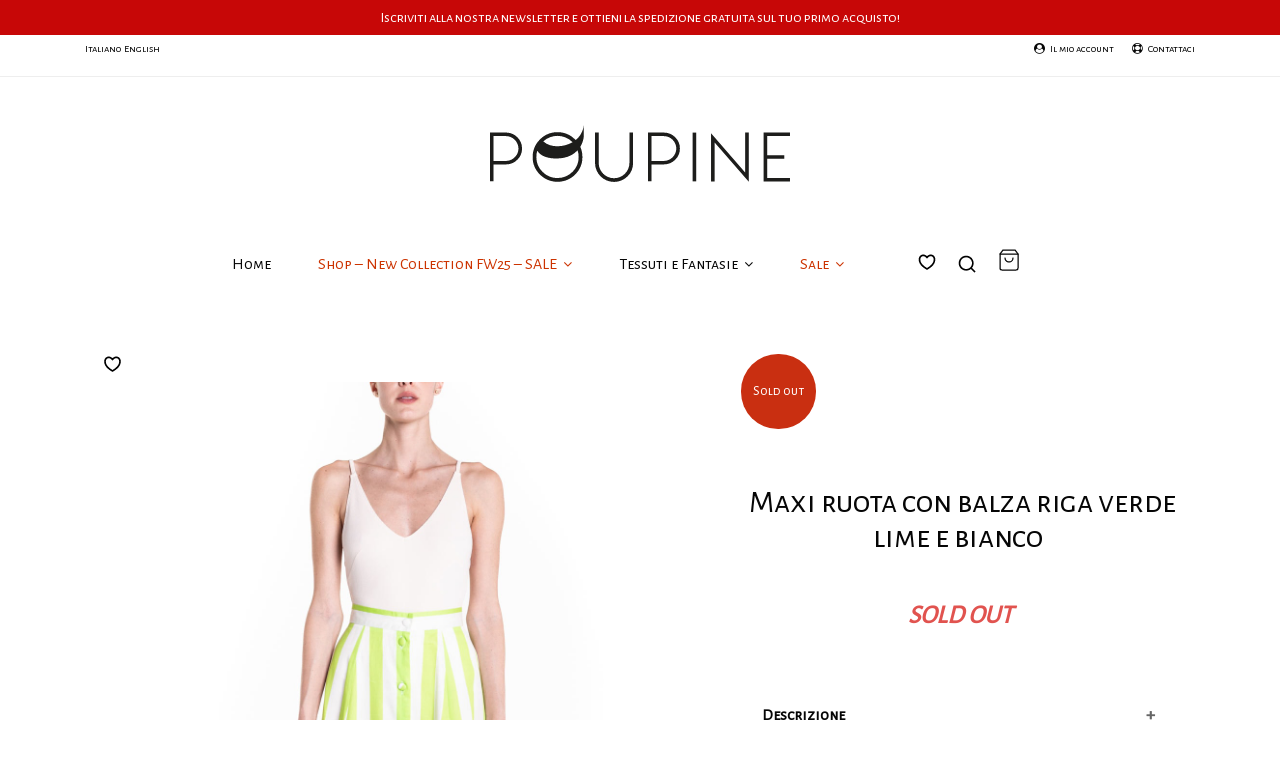

--- FILE ---
content_type: text/html; charset=UTF-8
request_url: https://www.poupine.it/e-boutique/ss-22/ss2022-gonne/maxi-ruota-con-balza-riga-verde-lime-e-bianco/
body_size: 29484
content:
<!DOCTYPE html>
<!--[if IE 8]> <html class="ie8" lang="it-IT" itemscope="itemscope" itemtype="https://schema.org/NewsArticle"> <![endif]-->
<!--[if IE 9]> <html class="ie9" lang="it-IT" itemscope="itemscope" itemtype="https://schema.org/NewsArticle"> <![endif]-->
<!--[if !IE]><!-->
<meta http-equiv="cache-control" content="max-age=0" />
<meta http-equiv="cache-control" content="no-cache" />
<meta http-equiv="expires" content="0" />
<meta http-equiv="expires" content="Tue, 01 Jan 1980 1:00:00 GMT" />
<meta http-equiv="pragma" content="no-cache" />
<html class="no-mobile-device" lang="it-IT" itemscope="itemscope" itemtype="https://schema.org/NewsArticle">
<!--<![endif]-->
<head>
<meta charset="UTF-8">
<meta name="viewport" content="width=device-width, initial-scale=1">
<link rel="profile" href="http://gmpg.org/xfn/11">
<link rel="pingback" href="https://www.poupine.it/xmlrpc.php">
<!-- Start cookieyes banner --> <script id="cookieyes" type="text/javascript" src="https://cdn-cookieyes.com/client_data/3c01da56f992efbe2cf7c3cf/script.js"></script> <!-- End cookieyes banner --><link rel="stylesheet"  href="https://unpkg.com/swiper@8/swiper-bundle.min.css" 	/>
<script src="https://unpkg.com/swiper@8/swiper-bundle.min.js"></script>	<meta name='robots' content='index, follow, max-image-preview:large, max-snippet:-1, max-video-preview:-1' />
<!-- Google Tag Manager for WordPress by gtm4wp.com -->
<script data-cfasync="false" data-pagespeed-no-defer>
var gtm4wp_datalayer_name = "dataLayer";
var dataLayer = dataLayer || [];
const gtm4wp_use_sku_instead = 0;
const gtm4wp_currency = 'EUR';
const gtm4wp_product_per_impression = 10;
const gtm4wp_clear_ecommerce = false;
const gtm4wp_datalayer_max_timeout = 2000;
const gtm4wp_scrollerscript_debugmode         = false;
const gtm4wp_scrollerscript_callbacktime      = 100;
const gtm4wp_scrollerscript_readerlocation    = 150;
const gtm4wp_scrollerscript_contentelementid  = "content";
const gtm4wp_scrollerscript_scannertime       = 60;
</script>
<!-- End Google Tag Manager for WordPress by gtm4wp.com -->
<!-- This site is optimized with the Yoast SEO plugin v26.7 - https://yoast.com/wordpress/plugins/seo/ -->
<title>Maxi ruota con balza riga verde lime e bianco - Poupine</title>
<link rel="canonical" href="https://www.poupine.it/e-boutique/ss-22/ss2022-gonne/maxi-ruota-con-balza-riga-verde-lime-e-bianco/" />
<meta property="og:locale" content="it_IT" />
<meta property="og:type" content="article" />
<meta property="og:title" content="Maxi ruota con balza riga verde lime e bianco - Poupine" />
<meta property="og:description" content="Maxi gonna con silhouette a trapezio, dal carattere brioso, animata dalla stampa a righe a contrasto che donano movimento al capo. Il suo estro conferma ancora una volta la sua versatilità: country chic, glamour ed estremamente di classe, tutto in una sola iconica, poliedrica, gonna adatta ad ogni donna in ogni occasione. Per evitare ogni [&hellip;]" />
<meta property="og:url" content="https://www.poupine.it/e-boutique/ss-22/ss2022-gonne/maxi-ruota-con-balza-riga-verde-lime-e-bianco/" />
<meta property="og:site_name" content="Poupine" />
<meta property="article:modified_time" content="2023-03-30T09:05:24+00:00" />
<meta property="og:image" content="https://www.poupine.it/wp-content/uploads/2022/05/poupine-riga-verde_ruota-balza_4.jpg" />
<meta property="og:image:width" content="1280" />
<meta property="og:image:height" content="1920" />
<meta property="og:image:type" content="image/jpeg" />
<meta name="twitter:card" content="summary_large_image" />
<!-- / Yoast SEO plugin. -->
<link rel='dns-prefetch' href='//use.fontawesome.com' />
<link rel='dns-prefetch' href='//stackpath.bootstrapcdn.com' />
<link rel='dns-prefetch' href='//unpkg.com' />
<link rel='dns-prefetch' href='//cdn.jsdelivr.net' />
<link rel='dns-prefetch' href='//fonts.googleapis.com' />
<link rel='dns-prefetch' href='//cdnjs.cloudflare.com' />
<link rel="alternate" type="application/rss+xml" title="Poupine &raquo; Feed" href="https://www.poupine.it/feed/" />
<link rel="alternate" type="application/rss+xml" title="Poupine &raquo; Feed dei commenti" href="https://www.poupine.it/comments/feed/" />
<link rel="alternate" title="oEmbed (JSON)" type="application/json+oembed" href="https://www.poupine.it/wp-json/oembed/1.0/embed?url=https%3A%2F%2Fwww.poupine.it%2Fe-boutique%2Fss-22%2Fss2022-gonne%2Fmaxi-ruota-con-balza-riga-verde-lime-e-bianco%2F" />
<link rel="alternate" title="oEmbed (XML)" type="text/xml+oembed" href="https://www.poupine.it/wp-json/oembed/1.0/embed?url=https%3A%2F%2Fwww.poupine.it%2Fe-boutique%2Fss-22%2Fss2022-gonne%2Fmaxi-ruota-con-balza-riga-verde-lime-e-bianco%2F&#038;format=xml" />
<style id='wp-img-auto-sizes-contain-inline-css' type='text/css'>
img:is([sizes=auto i],[sizes^="auto," i]){contain-intrinsic-size:3000px 1500px}
/*# sourceURL=wp-img-auto-sizes-contain-inline-css */
</style>
<!-- <link rel='stylesheet' id='wp-block-library-css' href='https://www.poupine.it/wp-includes/css/dist/block-library/style.min.css' type='text/css' media='all' /> -->
<!-- <link rel='stylesheet' id='wc-blocks-style-css' href='https://www.poupine.it/wp-content/plugins/woocommerce/assets/client/blocks/wc-blocks.css' type='text/css' media='all' /> -->
<link rel="stylesheet" type="text/css" href="//www.poupine.it/wp-content/cache/wpfc-minified/fqid2i87/5q4sk.css" media="all"/>
<style id='global-styles-inline-css' type='text/css'>
:root{--wp--preset--aspect-ratio--square: 1;--wp--preset--aspect-ratio--4-3: 4/3;--wp--preset--aspect-ratio--3-4: 3/4;--wp--preset--aspect-ratio--3-2: 3/2;--wp--preset--aspect-ratio--2-3: 2/3;--wp--preset--aspect-ratio--16-9: 16/9;--wp--preset--aspect-ratio--9-16: 9/16;--wp--preset--color--black: #000000;--wp--preset--color--cyan-bluish-gray: #abb8c3;--wp--preset--color--white: #ffffff;--wp--preset--color--pale-pink: #f78da7;--wp--preset--color--vivid-red: #cf2e2e;--wp--preset--color--luminous-vivid-orange: #ff6900;--wp--preset--color--luminous-vivid-amber: #fcb900;--wp--preset--color--light-green-cyan: #7bdcb5;--wp--preset--color--vivid-green-cyan: #00d084;--wp--preset--color--pale-cyan-blue: #8ed1fc;--wp--preset--color--vivid-cyan-blue: #0693e3;--wp--preset--color--vivid-purple: #9b51e0;--wp--preset--gradient--vivid-cyan-blue-to-vivid-purple: linear-gradient(135deg,rgb(6,147,227) 0%,rgb(155,81,224) 100%);--wp--preset--gradient--light-green-cyan-to-vivid-green-cyan: linear-gradient(135deg,rgb(122,220,180) 0%,rgb(0,208,130) 100%);--wp--preset--gradient--luminous-vivid-amber-to-luminous-vivid-orange: linear-gradient(135deg,rgb(252,185,0) 0%,rgb(255,105,0) 100%);--wp--preset--gradient--luminous-vivid-orange-to-vivid-red: linear-gradient(135deg,rgb(255,105,0) 0%,rgb(207,46,46) 100%);--wp--preset--gradient--very-light-gray-to-cyan-bluish-gray: linear-gradient(135deg,rgb(238,238,238) 0%,rgb(169,184,195) 100%);--wp--preset--gradient--cool-to-warm-spectrum: linear-gradient(135deg,rgb(74,234,220) 0%,rgb(151,120,209) 20%,rgb(207,42,186) 40%,rgb(238,44,130) 60%,rgb(251,105,98) 80%,rgb(254,248,76) 100%);--wp--preset--gradient--blush-light-purple: linear-gradient(135deg,rgb(255,206,236) 0%,rgb(152,150,240) 100%);--wp--preset--gradient--blush-bordeaux: linear-gradient(135deg,rgb(254,205,165) 0%,rgb(254,45,45) 50%,rgb(107,0,62) 100%);--wp--preset--gradient--luminous-dusk: linear-gradient(135deg,rgb(255,203,112) 0%,rgb(199,81,192) 50%,rgb(65,88,208) 100%);--wp--preset--gradient--pale-ocean: linear-gradient(135deg,rgb(255,245,203) 0%,rgb(182,227,212) 50%,rgb(51,167,181) 100%);--wp--preset--gradient--electric-grass: linear-gradient(135deg,rgb(202,248,128) 0%,rgb(113,206,126) 100%);--wp--preset--gradient--midnight: linear-gradient(135deg,rgb(2,3,129) 0%,rgb(40,116,252) 100%);--wp--preset--font-size--small: 13px;--wp--preset--font-size--medium: 20px;--wp--preset--font-size--large: 36px;--wp--preset--font-size--x-large: 42px;--wp--preset--spacing--20: 0.44rem;--wp--preset--spacing--30: 0.67rem;--wp--preset--spacing--40: 1rem;--wp--preset--spacing--50: 1.5rem;--wp--preset--spacing--60: 2.25rem;--wp--preset--spacing--70: 3.38rem;--wp--preset--spacing--80: 5.06rem;--wp--preset--shadow--natural: 6px 6px 9px rgba(0, 0, 0, 0.2);--wp--preset--shadow--deep: 12px 12px 50px rgba(0, 0, 0, 0.4);--wp--preset--shadow--sharp: 6px 6px 0px rgba(0, 0, 0, 0.2);--wp--preset--shadow--outlined: 6px 6px 0px -3px rgb(255, 255, 255), 6px 6px rgb(0, 0, 0);--wp--preset--shadow--crisp: 6px 6px 0px rgb(0, 0, 0);}:where(.is-layout-flex){gap: 0.5em;}:where(.is-layout-grid){gap: 0.5em;}body .is-layout-flex{display: flex;}.is-layout-flex{flex-wrap: wrap;align-items: center;}.is-layout-flex > :is(*, div){margin: 0;}body .is-layout-grid{display: grid;}.is-layout-grid > :is(*, div){margin: 0;}:where(.wp-block-columns.is-layout-flex){gap: 2em;}:where(.wp-block-columns.is-layout-grid){gap: 2em;}:where(.wp-block-post-template.is-layout-flex){gap: 1.25em;}:where(.wp-block-post-template.is-layout-grid){gap: 1.25em;}.has-black-color{color: var(--wp--preset--color--black) !important;}.has-cyan-bluish-gray-color{color: var(--wp--preset--color--cyan-bluish-gray) !important;}.has-white-color{color: var(--wp--preset--color--white) !important;}.has-pale-pink-color{color: var(--wp--preset--color--pale-pink) !important;}.has-vivid-red-color{color: var(--wp--preset--color--vivid-red) !important;}.has-luminous-vivid-orange-color{color: var(--wp--preset--color--luminous-vivid-orange) !important;}.has-luminous-vivid-amber-color{color: var(--wp--preset--color--luminous-vivid-amber) !important;}.has-light-green-cyan-color{color: var(--wp--preset--color--light-green-cyan) !important;}.has-vivid-green-cyan-color{color: var(--wp--preset--color--vivid-green-cyan) !important;}.has-pale-cyan-blue-color{color: var(--wp--preset--color--pale-cyan-blue) !important;}.has-vivid-cyan-blue-color{color: var(--wp--preset--color--vivid-cyan-blue) !important;}.has-vivid-purple-color{color: var(--wp--preset--color--vivid-purple) !important;}.has-black-background-color{background-color: var(--wp--preset--color--black) !important;}.has-cyan-bluish-gray-background-color{background-color: var(--wp--preset--color--cyan-bluish-gray) !important;}.has-white-background-color{background-color: var(--wp--preset--color--white) !important;}.has-pale-pink-background-color{background-color: var(--wp--preset--color--pale-pink) !important;}.has-vivid-red-background-color{background-color: var(--wp--preset--color--vivid-red) !important;}.has-luminous-vivid-orange-background-color{background-color: var(--wp--preset--color--luminous-vivid-orange) !important;}.has-luminous-vivid-amber-background-color{background-color: var(--wp--preset--color--luminous-vivid-amber) !important;}.has-light-green-cyan-background-color{background-color: var(--wp--preset--color--light-green-cyan) !important;}.has-vivid-green-cyan-background-color{background-color: var(--wp--preset--color--vivid-green-cyan) !important;}.has-pale-cyan-blue-background-color{background-color: var(--wp--preset--color--pale-cyan-blue) !important;}.has-vivid-cyan-blue-background-color{background-color: var(--wp--preset--color--vivid-cyan-blue) !important;}.has-vivid-purple-background-color{background-color: var(--wp--preset--color--vivid-purple) !important;}.has-black-border-color{border-color: var(--wp--preset--color--black) !important;}.has-cyan-bluish-gray-border-color{border-color: var(--wp--preset--color--cyan-bluish-gray) !important;}.has-white-border-color{border-color: var(--wp--preset--color--white) !important;}.has-pale-pink-border-color{border-color: var(--wp--preset--color--pale-pink) !important;}.has-vivid-red-border-color{border-color: var(--wp--preset--color--vivid-red) !important;}.has-luminous-vivid-orange-border-color{border-color: var(--wp--preset--color--luminous-vivid-orange) !important;}.has-luminous-vivid-amber-border-color{border-color: var(--wp--preset--color--luminous-vivid-amber) !important;}.has-light-green-cyan-border-color{border-color: var(--wp--preset--color--light-green-cyan) !important;}.has-vivid-green-cyan-border-color{border-color: var(--wp--preset--color--vivid-green-cyan) !important;}.has-pale-cyan-blue-border-color{border-color: var(--wp--preset--color--pale-cyan-blue) !important;}.has-vivid-cyan-blue-border-color{border-color: var(--wp--preset--color--vivid-cyan-blue) !important;}.has-vivid-purple-border-color{border-color: var(--wp--preset--color--vivid-purple) !important;}.has-vivid-cyan-blue-to-vivid-purple-gradient-background{background: var(--wp--preset--gradient--vivid-cyan-blue-to-vivid-purple) !important;}.has-light-green-cyan-to-vivid-green-cyan-gradient-background{background: var(--wp--preset--gradient--light-green-cyan-to-vivid-green-cyan) !important;}.has-luminous-vivid-amber-to-luminous-vivid-orange-gradient-background{background: var(--wp--preset--gradient--luminous-vivid-amber-to-luminous-vivid-orange) !important;}.has-luminous-vivid-orange-to-vivid-red-gradient-background{background: var(--wp--preset--gradient--luminous-vivid-orange-to-vivid-red) !important;}.has-very-light-gray-to-cyan-bluish-gray-gradient-background{background: var(--wp--preset--gradient--very-light-gray-to-cyan-bluish-gray) !important;}.has-cool-to-warm-spectrum-gradient-background{background: var(--wp--preset--gradient--cool-to-warm-spectrum) !important;}.has-blush-light-purple-gradient-background{background: var(--wp--preset--gradient--blush-light-purple) !important;}.has-blush-bordeaux-gradient-background{background: var(--wp--preset--gradient--blush-bordeaux) !important;}.has-luminous-dusk-gradient-background{background: var(--wp--preset--gradient--luminous-dusk) !important;}.has-pale-ocean-gradient-background{background: var(--wp--preset--gradient--pale-ocean) !important;}.has-electric-grass-gradient-background{background: var(--wp--preset--gradient--electric-grass) !important;}.has-midnight-gradient-background{background: var(--wp--preset--gradient--midnight) !important;}.has-small-font-size{font-size: var(--wp--preset--font-size--small) !important;}.has-medium-font-size{font-size: var(--wp--preset--font-size--medium) !important;}.has-large-font-size{font-size: var(--wp--preset--font-size--large) !important;}.has-x-large-font-size{font-size: var(--wp--preset--font-size--x-large) !important;}
/*# sourceURL=global-styles-inline-css */
</style>
<style id='classic-theme-styles-inline-css' type='text/css'>
/*! This file is auto-generated */
.wp-block-button__link{color:#fff;background-color:#32373c;border-radius:9999px;box-shadow:none;text-decoration:none;padding:calc(.667em + 2px) calc(1.333em + 2px);font-size:1.125em}.wp-block-file__button{background:#32373c;color:#fff;text-decoration:none}
/*# sourceURL=/wp-includes/css/classic-themes.min.css */
</style>
<!-- <link rel='stylesheet' id='contact-form-7-css' href='https://www.poupine.it/wp-content/plugins/contact-form-7/includes/css/styles.css' type='text/css' media='all' /> -->
<!-- <link rel='stylesheet' id='photoswipe-css' href='https://www.poupine.it/wp-content/plugins/woocommerce/assets/css/photoswipe/photoswipe.min.css' type='text/css' media='all' /> -->
<!-- <link rel='stylesheet' id='photoswipe-default-skin-css' href='https://www.poupine.it/wp-content/plugins/woocommerce/assets/css/photoswipe/default-skin/default-skin.min.css' type='text/css' media='all' /> -->
<!-- <link rel='stylesheet' id='woocommerce-layout-css' href='https://www.poupine.it/wp-content/plugins/woocommerce/assets/css/woocommerce-layout.css' type='text/css' media='all' /> -->
<link rel="stylesheet" type="text/css" href="//www.poupine.it/wp-content/cache/wpfc-minified/gh7qye1/5q52l.css" media="all"/>
<!-- <link rel='stylesheet' id='woocommerce-smallscreen-css' href='https://www.poupine.it/wp-content/plugins/woocommerce/assets/css/woocommerce-smallscreen.css' type='text/css' media='only screen and (max-width: 768px)' /> -->
<link rel="stylesheet" type="text/css" href="//www.poupine.it/wp-content/cache/wpfc-minified/g4do1rnc/5q4sf.css" media="only screen and (max-width: 768px)"/>
<!-- <link rel='stylesheet' id='woocommerce-general-css' href='https://www.poupine.it/wp-content/plugins/woocommerce/assets/css/woocommerce.css' type='text/css' media='all' /> -->
<link rel="stylesheet" type="text/css" href="//www.poupine.it/wp-content/cache/wpfc-minified/99nnptgl/5q4sf.css" media="all"/>
<style id='woocommerce-inline-inline-css' type='text/css'>
.woocommerce form .form-row .required { visibility: hidden; }
/*# sourceURL=woocommerce-inline-inline-css */
</style>
<!-- <link rel='stylesheet' id='wpml-menu-item-0-css' href='https://www.poupine.it/wp-content/plugins/sitepress-multilingual-cms/templates/language-switchers/menu-item/style.min.css' type='text/css' media='all' /> -->
<!-- <link rel='stylesheet' id='wcct_public_css-css' href='https://www.poupine.it/wp-content/plugins/finale-woocommerce-sales-countdown-timer-discount/assets/css/wcct_combined.min.css' type='text/css' media='all' /> -->
<!-- <link rel='stylesheet' id='gateway-css' href='https://www.poupine.it/wp-content/plugins/woocommerce-paypal-payments/modules/ppcp-button/assets/css/gateway.css' type='text/css' media='all' /> -->
<link rel="stylesheet" type="text/css" href="//www.poupine.it/wp-content/cache/wpfc-minified/kxhwk6kk/5q52l.css" media="all"/>
<link rel='stylesheet' id='scandinavian-bootstrap-css' href='https://stackpath.bootstrapcdn.com/bootstrap/3.4.1/css/bootstrap.min.css' type='text/css' media='all' />
<!-- <link rel='stylesheet' id='scandinavian-style-css' href='https://www.poupine.it/wp-content/themes/scandinavian/style.css' type='text/css' media='all' /> -->
<!-- <link rel='stylesheet' id='scandinavian-woocommerce-css' href='https://www.poupine.it/wp-content/themes/scandinavian/css/woocommerce.css' type='text/css' media='all' /> -->
<!-- <link rel='stylesheet' id='child-style-css' href='https://www.poupine.it/wp-content/themes/poupine/style.css?v=20260114&#038;ver=901d60d09a4418053a6b61dbd7658a98' type='text/css' media='all' /> -->
<link rel="stylesheet" type="text/css" href="//www.poupine.it/wp-content/cache/wpfc-minified/kxbjdjf8/5q4sf.css" media="all"/>
<link rel='stylesheet' id='alegreya-style-css' href='https://fonts.googleapis.com/css?family=Alegreya+Sans+SC&#038;ver=901d60d09a4418053a6b61dbd7658a98' type='text/css' media='all' />
<link rel='stylesheet' id='animate-css' href='https://cdnjs.cloudflare.com/ajax/libs/animate.css/4.1.1/animate.min.css' type='text/css' media='all' />
<!-- <link rel='stylesheet' id='rtwpvs-css' href='https://www.poupine.it/wp-content/plugins/woo-product-variation-swatches/assets/css/rtwpvs.min.css' type='text/css' media='all' /> -->
<link rel="stylesheet" type="text/css" href="//www.poupine.it/wp-content/cache/wpfc-minified/2nibo5es/5q52l.css" media="all"/>
<style id='rtwpvs-inline-css' type='text/css'>
.rtwpvs-term:not(.rtwpvs-radio-term) {
width: 120px;
height: 120px;
}
.rtwpvs-squared .rtwpvs-button-term {
min-width: 120px;
}
.rtwpvs-button-term span {
font-size: 16px;
}
.rtwpvs.rtwpvs-attribute-behavior-blur .rtwpvs-term:not(.rtwpvs-radio-term).disabled::before,
.rtwpvs.rtwpvs-attribute-behavior-blur .rtwpvs-term:not(.rtwpvs-radio-term).disabled::after,
.rtwpvs.rtwpvs-attribute-behavior-blur .rtwpvs-term:not(.rtwpvs-radio-term).disabled:hover::before,
.rtwpvs.rtwpvs-attribute-behavior-blur .rtwpvs-term:not(.rtwpvs-radio-term).disabled:hover::after {
background: #ff0000 !important;
}
.rtwpvs.rtwpvs-attribute-behavior-blur .rtwpvs-term:not(.rtwpvs-radio-term).disabled img,
.rtwpvs.rtwpvs-attribute-behavior-blur .rtwpvs-term:not(.rtwpvs-radio-term).disabled span,
.rtwpvs.rtwpvs-attribute-behavior-blur .rtwpvs-term:not(.rtwpvs-radio-term).disabled:hover img,
.rtwpvs.rtwpvs-attribute-behavior-blur .rtwpvs-term:not(.rtwpvs-radio-term).disabled:hover span {
opacity: 0.3;
}
/*# sourceURL=rtwpvs-inline-css */
</style>
<!-- <link rel='stylesheet' id='select2-css' href='https://www.poupine.it/wp-content/plugins/woocommerce/assets/css/select2.css' type='text/css' media='all' /> -->
<!-- <link rel='stylesheet' id='dashicons-css' href='https://www.poupine.it/wp-includes/css/dashicons.min.css' type='text/css' media='all' /> -->
<!-- <link rel='stylesheet' id='jquery-ui-style-css' href='https://www.poupine.it/wp-content/plugins/woocommerce-extra-product-options-pro/public/assets/css/jquery-ui/jquery-ui.css' type='text/css' media='all' /> -->
<!-- <link rel='stylesheet' id='thwepo-timepicker-style-css' href='https://www.poupine.it/wp-content/plugins/woocommerce-extra-product-options-pro/public/assets/js/timepicker/jquery.timepicker.css' type='text/css' media='all' /> -->
<!-- <link rel='stylesheet' id='thwepo-daterange-style-css' href='https://www.poupine.it/wp-content/plugins/woocommerce-extra-product-options-pro/public/assets/js/date-range-picker/daterangepicker.css' type='text/css' media='all' /> -->
<!-- <link rel='stylesheet' id='thwepo-public-style-css' href='https://www.poupine.it/wp-content/plugins/woocommerce-extra-product-options-pro/public/assets/css/thwepo-public.min.css' type='text/css' media='all' /> -->
<!-- <link rel='stylesheet' id='wp-color-picker-css' href='https://www.poupine.it/wp-admin/css/color-picker.min.css' type='text/css' media='all' /> -->
<link rel="stylesheet" type="text/css" href="//www.poupine.it/wp-content/cache/wpfc-minified/2pn3li9q/5q52l.css" media="all"/>
<script type="text/template" id="tmpl-variation-template">
<div class="woocommerce-variation-description">{{{ data.variation.variation_description }}}</div>
<div class="woocommerce-variation-price">{{{ data.variation.price_html }}}</div>
<div class="woocommerce-variation-availability">{{{ data.variation.availability_html }}}</div>
</script>
<script type="text/template" id="tmpl-unavailable-variation-template">
<p role="alert">Questo prodotto non è disponibile. Scegli un&#039;altra combinazione.</p>
</script>
<script type="text/javascript" id="wpml-cookie-js-extra">
/* <![CDATA[ */
var wpml_cookies = {"wp-wpml_current_language":{"value":"it","expires":1,"path":"/"}};
var wpml_cookies = {"wp-wpml_current_language":{"value":"it","expires":1,"path":"/"}};
//# sourceURL=wpml-cookie-js-extra
/* ]]> */
</script>
<script type="text/javascript" src="https://www.poupine.it/wp-content/plugins/sitepress-multilingual-cms/res/js/cookies/language-cookie.js" id="wpml-cookie-js" defer="defer" data-wp-strategy="defer"></script>
<script type="text/javascript" src="https://www.poupine.it/wp-includes/js/jquery/jquery.min.js" id="jquery-core-js"></script>
<script type="text/javascript" src="https://www.poupine.it/wp-includes/js/jquery/jquery-migrate.min.js" id="jquery-migrate-js"></script>
<script type="text/javascript" src="https://www.poupine.it/wp-content/plugins/woocommerce/assets/js/jquery-blockui/jquery.blockUI.min.js" id="wc-jquery-blockui-js" defer="defer" data-wp-strategy="defer"></script>
<script type="text/javascript" id="wc-add-to-cart-js-extra">
/* <![CDATA[ */
var wc_add_to_cart_params = {"ajax_url":"/wp-admin/admin-ajax.php","wc_ajax_url":"/?wc-ajax=%%endpoint%%","i18n_view_cart":"Visualizza carrello","cart_url":"https://www.poupine.it/carrello/","is_cart":"","cart_redirect_after_add":"yes"};
//# sourceURL=wc-add-to-cart-js-extra
/* ]]> */
</script>
<script type="text/javascript" src="https://www.poupine.it/wp-content/plugins/woocommerce/assets/js/frontend/add-to-cart.min.js" id="wc-add-to-cart-js" defer="defer" data-wp-strategy="defer"></script>
<script type="text/javascript" src="https://www.poupine.it/wp-content/plugins/woocommerce/assets/js/flexslider/jquery.flexslider.min.js" id="wc-flexslider-js" defer="defer" data-wp-strategy="defer"></script>
<script type="text/javascript" src="https://www.poupine.it/wp-content/plugins/woocommerce/assets/js/photoswipe/photoswipe.min.js" id="wc-photoswipe-js" defer="defer" data-wp-strategy="defer"></script>
<script type="text/javascript" src="https://www.poupine.it/wp-content/plugins/woocommerce/assets/js/photoswipe/photoswipe-ui-default.min.js" id="wc-photoswipe-ui-default-js" defer="defer" data-wp-strategy="defer"></script>
<script type="text/javascript" id="wc-single-product-js-extra">
/* <![CDATA[ */
var wc_single_product_params = {"i18n_required_rating_text":"Seleziona una valutazione","i18n_rating_options":["1 stella su 5","2 stelle su 5","3 stelle su 5","4 stelle su 5","5 stelle su 5"],"i18n_product_gallery_trigger_text":"Visualizza la galleria di immagini a schermo intero","review_rating_required":"yes","flexslider":{"rtl":false,"animation":"slide","smoothHeight":true,"directionNav":false,"controlNav":"thumbnails","slideshow":false,"animationSpeed":500,"animationLoop":false,"allowOneSlide":false},"zoom_enabled":"","zoom_options":[],"photoswipe_enabled":"1","photoswipe_options":{"shareEl":false,"closeOnScroll":false,"history":false,"hideAnimationDuration":0,"showAnimationDuration":0},"flexslider_enabled":"1"};
//# sourceURL=wc-single-product-js-extra
/* ]]> */
</script>
<script type="text/javascript" src="https://www.poupine.it/wp-content/plugins/woocommerce/assets/js/frontend/single-product.min.js" id="wc-single-product-js" defer="defer" data-wp-strategy="defer"></script>
<script type="text/javascript" src="https://www.poupine.it/wp-content/plugins/woocommerce/assets/js/js-cookie/js.cookie.min.js" id="wc-js-cookie-js" defer="defer" data-wp-strategy="defer"></script>
<script type="text/javascript" id="woocommerce-js-extra">
/* <![CDATA[ */
var woocommerce_params = {"ajax_url":"/wp-admin/admin-ajax.php","wc_ajax_url":"/?wc-ajax=%%endpoint%%","i18n_password_show":"Mostra password","i18n_password_hide":"Nascondi password"};
//# sourceURL=woocommerce-js-extra
/* ]]> */
</script>
<script type="text/javascript" src="https://www.poupine.it/wp-content/plugins/woocommerce/assets/js/frontend/woocommerce.min.js" id="woocommerce-js" defer="defer" data-wp-strategy="defer"></script>
<script type="text/javascript" src="https://www.poupine.it/wp-content/plugins/duracelltomi-google-tag-manager/dist/js/analytics-talk-content-tracking.js" id="gtm4wp-scroll-tracking-js"></script>
<!--[if lt IE 9]><script type="text/javascript" src="https://www.poupine.it/wp-content/themes/scandinavian/js/html5shiv-printshiv.min.js" id="html5shiv-printshiv-js"></script>
<![endif]--><script type="text/javascript" src="https://use.fontawesome.com/b9f75fb00d.js" id="scandinavian-font-awesome-js"></script>
<script type="text/javascript" src="https://stackpath.bootstrapcdn.com/bootstrap/3.4.1/js/bootstrap.min.js" id="scandinavian-boostrap-js"></script>
<script type="text/javascript" src="https://www.poupine.it/wp-content/themes/scandinavian/js/modernizr-3.5.0.min.js" id="scandinavian-modernizr-js"></script>
<script type="text/javascript" id="pw-gift-cards-js-extra">
/* <![CDATA[ */
var pwgc = {"ajaxurl":"/wp-admin/admin-ajax.php","denomination_attribute_slug":"gift-card-amount","other_amount_prompt":"Other amount","reload_key":"pw_gift_card_reload_number","decimal_places":"2","max_message_characters":"500","balance_check_icon":"\u003Ci class=\"fas fa-cog fa-spin fa-3x\"\u003E\u003C/i\u003E","i18n":{"custom_amount_required_error":"Richiesto","min_amount_error":"L'importo minimo \u00e8 &euro;","max_amount_error":"L'importo massimo \u00e8 &euro;","invalid_recipient_error":"The \"To\" field should only contain email addresses. The following recipients do not look like valid email addresses:","previousMonth":"Salva sezione","nextMonth":"Mese prossimo","jan":"Gennaio","feb":"Febbraio","mar":"Marzo","apr":"Aprile","may":"Maggio","jun":"Giugno","jul":"Luglio","aug":"Agosto","sep":"Settembre","oct":"Ottobre","nov":"Novembre","dec":"Dicembre","sun":"Dom","mon":"Lun","tue":"Mar","wed":"Mer","thu":"Gio","fri":"Ven","sat":"Sab","sunday":"Domenica","monday":"Luned\u00ec","tuesday":"Marted\u00ec","wednesday":"Mercoled\u00ec","thursday":"Gioved\u00ec","friday":"Venerd\u00ec","saturday":"Sabato"},"nonces":{"check_balance":"51f203c73c","apply_gift_card":"9ddc12cdcb","remove_card":"094b003aab"}};
//# sourceURL=pw-gift-cards-js-extra
/* ]]> */
</script>
<script src="https://www.poupine.it/wp-content/plugins/pw-gift-cards/assets/js/pw-gift-cards.js" defer="defer" type="text/javascript"></script>
<script type="text/javascript" src="https://unpkg.com/swiper/swiper-bundle.min.js" id="swiper-js"></script>
<script type="text/javascript" src="https://www.poupine.it/wp-includes/js/underscore.min.js" id="underscore-js"></script>
<script type="text/javascript" id="wp-util-js-extra">
/* <![CDATA[ */
var _wpUtilSettings = {"ajax":{"url":"/wp-admin/admin-ajax.php"}};
//# sourceURL=wp-util-js-extra
/* ]]> */
</script>
<script type="text/javascript" src="https://www.poupine.it/wp-includes/js/wp-util.min.js" id="wp-util-js"></script>
<script type="text/javascript" id="wc-add-to-cart-variation-js-extra">
/* <![CDATA[ */
var wc_add_to_cart_variation_params = {"wc_ajax_url":"/?wc-ajax=%%endpoint%%","i18n_no_matching_variations_text":"Nessun prodotto corrisponde alla tua scelta. Prova con un'altra combinazione.","i18n_make_a_selection_text":"Seleziona le opzioni del prodotto prima di aggiungerlo al carrello.","i18n_unavailable_text":"Questo prodotto non \u00e8 disponibile. Scegli un'altra combinazione.","i18n_reset_alert_text":"La tua selezione \u00e8 stata azzerata. Seleziona le opzioni del prodotto prima di aggiungerlo al carrello.","ajax_url":"/wp-admin/admin-ajax.php","i18n_view_cart":"View cart","i18n_add_to_cart":"Add to cart","i18n_select_options":"Select options","cart_url":"https://www.poupine.it/carrello/","is_cart":"","cart_redirect_after_add":"yes","enable_ajax_add_to_cart":"yes"};
//# sourceURL=wc-add-to-cart-variation-js-extra
/* ]]> */
</script>
<script type="text/javascript" src="https://www.poupine.it/wp-content/plugins/woocommerce/assets/js/frontend/add-to-cart-variation.min.js" id="wc-add-to-cart-variation-js" defer="defer" data-wp-strategy="defer"></script>
<script type="text/javascript" src="https://www.poupine.it/wp-includes/js/jquery/ui/core.min.js" id="jquery-ui-core-js"></script>
<script type="text/javascript" src="https://www.poupine.it/wp-content/plugins/woocommerce-extra-product-options-pro/public/assets/js/timepicker/jquery.timepicker.min.js" id="thwepo-timepicker-script-js"></script>
<script type="text/javascript" src="https://www.poupine.it/wp-content/plugins/woocommerce-extra-product-options-pro/public/assets/js/inputmask-js/jquery.inputmask.min.js" id="thwepo-input-mask-js"></script>
<script type="text/javascript" src="https://www.poupine.it/wp-includes/js/jquery/ui/datepicker.min.js" id="jquery-ui-datepicker-js"></script>
<script type="text/javascript" id="jquery-ui-datepicker-js-after">
/* <![CDATA[ */
jQuery(function(jQuery){jQuery.datepicker.setDefaults({"closeText":"Chiudi","currentText":"Oggi","monthNames":["Gennaio","Febbraio","Marzo","Aprile","Maggio","Giugno","Luglio","Agosto","Settembre","Ottobre","Novembre","Dicembre"],"monthNamesShort":["Gen","Feb","Mar","Apr","Mag","Giu","Lug","Ago","Set","Ott","Nov","Dic"],"nextText":"Prossimo","prevText":"Precedente","dayNames":["domenica","luned\u00ec","marted\u00ec","mercoled\u00ec","gioved\u00ec","venerd\u00ec","sabato"],"dayNamesShort":["Dom","Lun","Mar","Mer","Gio","Ven","Sab"],"dayNamesMin":["D","L","M","M","G","V","S"],"dateFormat":"d MM yy","firstDay":1,"isRTL":false});});
//# sourceURL=jquery-ui-datepicker-js-after
/* ]]> */
</script>
<script type="text/javascript" src="https://www.poupine.it/wp-content/plugins/woocommerce-extra-product-options-pro/public/assets/js/jquery-ui-i18n.min.js" id="jquery-ui-i18n-js"></script>
<link rel="https://api.w.org/" href="https://www.poupine.it/wp-json/" /><link rel="alternate" title="JSON" type="application/json" href="https://www.poupine.it/wp-json/wp/v2/product/24428" /><link rel="EditURI" type="application/rsd+xml" title="RSD" href="https://www.poupine.it/xmlrpc.php?rsd" />
<link rel='shortlink' href='https://www.poupine.it/?p=24428' />
<meta name="generator" content="WPML ver:4.9.0 stt:1,27;" />
<!-- Google Tag Manager for WordPress by gtm4wp.com -->
<!-- GTM Container placement set to off -->
<script data-cfasync="false" data-pagespeed-no-defer>
var dataLayer_content = {"pagePostType":"product","pagePostType2":"single-product","productRatingCounts":[],"productAverageRating":0,"productReviewCount":0,"productType":"variable","productIsVariable":1};
dataLayer.push( dataLayer_content );
</script>
<script data-cfasync="false" data-pagespeed-no-defer>
console.warn && console.warn("[GTM4WP] Google Tag Manager container code placement set to OFF !!!");
console.warn && console.warn("[GTM4WP] Data layer codes are active but GTM container must be loaded using custom coding !!!");
</script>
<!-- End Google Tag Manager for WordPress by gtm4wp.com --><meta name="facebook-domain-verification" content="8fq9u46iyc6zqzgfg1mh2ka1ksxg8e" /><!-- Google Tag Manager -->
<script>(function(w,d,s,l,i){w[l]=w[l]||[];w[l].push({'gtm.start':
new Date().getTime(),event:'gtm.js'});var f=d.getElementsByTagName(s)[0],
j=d.createElement(s),dl=l!='dataLayer'?'&l='+l:'';j.async=true;j.src=
'https://www.googletagmanager.com/gtm.js?id='+i+dl;f.parentNode.insertBefore(j,f);
})(window,document,'script','dataLayer','GTM-TZCTF5D');</script>
<!-- End Google Tag Manager --><!-- Google tag (gtag.js) --> <script async src='https://www.googletagmanager.com/gtag/js?id=AW-10932358231'></script> <script> window.dataLayer = window.dataLayer || []; function gtag(){dataLayer.push(arguments);} gtag('js', new Date()); gtag('config', 'AW-10932358231'); </script>	
<link rel="apple-touch-icon" sizes="180x180" href="https://www.poupine.it/wp-content/themes/poupine/assets/img/favicon/apple-touch-icon.png">
<link rel="icon" type="image/png" sizes="32x32" href="https://www.poupine.it/wp-content/themes/poupine/assets/img/favicon/favicon-32x32.png">
<link rel="icon" type="image/png" sizes="16x16" href="https://www.poupine.it/wp-content/themes/poupine/assets/img/favicon/favicon-16x16.png">
<link rel="manifest" href="https://www.poupine.it/wp-content/themes/poupine/assets/img/favicon/site.webmanifest">
<link rel="mask-icon" href="https://www.poupine.it/wp-content/themes/poupine/assets/img/favicon/safari-pinned-tab.svg" color="#111111">
<link rel="shortcut icon" href="https://www.poupine.it/wp-content/themes/poupine/assets/img/favicon/favicon.ico">
<meta name="msapplication-TileColor" content="#da532c">
<meta name="msapplication-config" content="https://www.poupine.it/wp-content/themes/poupine/assets/img/favicon/browserconfig.xml">
<meta name="theme-color" content="#ffffff">
<meta property="og:title" content="Maxi ruota con balza riga verde lime e bianco"><meta property="og:description" content="Maxi gonna con silhouette a trapezio, dal carattere brioso, animata dalla stampa a righe a contrasto che donano movimento al capo. Il suo estro conferma ancora una volta la sua versatilità: country chic, glamour ed estremamente di classe, tutto in una sola iconica, poliedrica, gonna adatta ad ogni donna in ogni occasione. Per evitare ogni minima trasparenza nel bianco, consigliamo di indossare intimo color nude.
&lt;ul&gt;
&lt;li&gt;Vita alta&lt;/li&gt;
&lt;li&gt;Stampa a righe con contrasto nella balza&lt;/li&gt;
&lt;li&gt;Spacco centrale disegnato in modo da poterlo aprire o chiudere a piacere con dei bottoni&lt;/li&gt;
&lt;li&gt;Bottoni frontali foderati a mano&lt;/li&gt;
&lt;li&gt;108 cm di lunghezza | 1.75 mt&lt;/li&gt;
&lt;li&gt;100% Cotone&lt;/li&gt;
&lt;li&gt;Si consiglia di stirare al rovescio&lt;/li&gt;
&lt;li&gt;Tessuto semi-trasparente&lt;/li&gt;
&lt;li&gt;Lavaggio: [laundry type=&quot;5&quot;]&lt;/li&gt;
&lt;/ul&gt;"><meta property="og:image" content="https://www.poupine.it/wp-content/uploads/2022/05/poupine-riga-verde_ruota-balza_4.jpg"><meta property="og:url" content="https://www.poupine.it/e-boutique/ss-22/ss2022-gonne/maxi-ruota-con-balza-riga-verde-lime-e-bianco/"><meta property="og:type" content="product"><meta property="og:image:alt" content="">  <script type="text/javascript">
</script><!-- Favicon --><link rel="shortcut icon" href="https://www.poupine.it/wp-content/uploads/2018/06/ico-poupine.png" />	<noscript><style>.woocommerce-product-gallery{ opacity: 1 !important; }</style></noscript>
<style type="text/css">.recentcomments a{display:inline !important;padding:0 !important;margin:0 !important;}</style><style id="kirki-inline-styles">.header-logo{padding-top:30px;padding-bottom:30px;}#ship-to-different-address,.product-category .woocommerce-loop-category__title,body,dd,dt,html{font-size:16px;letter-spacing:0px;line-height:1.6em;}.post-header h2,.single-product h2.product_title,h1{font-size:2rem;}h2{font-size:calc(0.78 * 2rem);}h3{font-size:calc(0.70 * 2rem);}.cross-sells h2,.my-account-content-custom form > h3,.woocommerce-Address-title h3,.woocommerce-account .border-box h2,.woocommerce-edit-account legend,h4{font-size:calc(0.59 * 2rem);}.footer-widgets h3,.woocommerce-loop-product__title,h5,ul.tabs li a{font-size:calc(0.44 * 2rem);}h6{font-size:calc(0.33 * 2rem);}.post-header h2 a,.woocommerce-edit-account fieldset legend,h1,h2,h3,h4,h5,h6{letter-spacing:-0.04em;}#ship-to-different-address label,.blog-post.format-link .post-media h3 a,.post-header h2 a,.select2-container--default .select2-selection--single .select2-selection__rendered,.woocommerce .shop-filter span,.woocommerce .woocommerce-error,.woocommerce .woocommerce-info,.woocommerce .woocommerce-message,.woocommerce .woocommerce-noreviews,.woocommerce div.product form.cart .variations label,.woocommerce-account .my-account-nav-custom ul li a,.woocommerce-edit-account fieldset legend,.woocommerce-edit-account legend,.woocommerce-page.single-product .woocommerce-Reviews .comment-text .description,.woocommerce-page.single-product div.product .woocommerce-tabs .panel-default > .panel-heading + .panel-collapse > .panel-body,a,a:active,a:focus,a:hover,article,aside,blockquote,body,dd,details,dt,figcaption,figure,footer input,h1,h2,h3,h4,h5,h6,html,main-header ul li,p,select,ul li{color:#060606;}.mini-cart.cart-in-top-bar .cart-notification,.woocommerce .widget.widget_price_filter form .ui-slider .ui-slider-range{background-color:#060606;}.woocommerce .widget.widget_price_filter form .ui-slider .ui-slider-handle{border-color:#060606;}h1 .border,h2 .border,h3 .border,h4 .border,h5 .border,h6 .border,legend .border,ul.tabs li .border{-webkit-box-shadow:inset 0 -0.45em 0 #fcefcf;-moz-box-shadow:inset 0 -0.45em 0 #fcefcf;box-shadow:inset 0 -0.45em 0 #fcefcf;}.border-box,.cart_totals,.woocommerce-account .border-box,.woocommerce-checkout .woocommerce-checkout-review-order{border-color:#fcefcf;}#payment .place-order.form-row .button,.btn,.button,.woocommerce #respond input#submit,.woocommerce .btn,.woocommerce .button,.woocommerce a.added_to_cart,.woocommerce a.button,.woocommerce a.button.alt,.woocommerce button.button,.woocommerce button.button.alt,.woocommerce button.button.alt.disabled,.woocommerce button.button.alt.disabled:hover,.woocommerce button:not(.customize-partial-edit-shortcut-button),.woocommerce input#submit,.woocommerce input[type="reset"],.woocommerce input[type="submit"],.woocommerce span.onsale,.woocommerce span.soldout,button.button,button:not(.customize-partial-edit-shortcut-button),input.button,input[type="button"],input[type="reset"],input[type="submit"]{background-color:#060606;border-color:#060606;color:#ffffff;}#payment .place-order.form-row .button:active,#payment .place-order.form-row .button:focus,#payment .place-order.form-row .button:hover,.btn:active,.btn:focus,.btn:hover,.button:active,.button:focus,.button:hover,.woocommerce #respond input#submit:active,.woocommerce #respond input#submit:focus,.woocommerce #respond input#submit:hover,.woocommerce .btn:active,.woocommerce .btn:focus,.woocommerce .btn:hover,.woocommerce .button:active,.woocommerce .button:focus,.woocommerce .button:hover,.woocommerce a.added_to_cart:active,.woocommerce a.added_to_cart:focus,.woocommerce a.added_to_cart:hover,.woocommerce a.button.alt:active,.woocommerce a.button.alt:focus,.woocommerce a.button.alt:hover,.woocommerce a.button:active,.woocommerce a.button:focus,.woocommerce a.button:hover,.woocommerce button.button.alt:active,.woocommerce button.button.alt:focus,.woocommerce button.button.alt:hover,.woocommerce button.button:active,.woocommerce button.button:focus,.woocommerce button.button:hover,.woocommerce button:active,.woocommerce button:focus,.woocommerce button:hover,.woocommerce input#submit:active,.woocommerce input#submit:focus,.woocommerce input#submit:hover,.woocommerce input[type="reset"]:active,.woocommerce input[type="reset"]:focus,.woocommerce input[type="reset"]:hover,.woocommerce input[type="submit"]:active,.woocommerce input[type="submit"]:focus,.woocommerce input[type="submit"]:hover,button.button:active,button.button:focus,button.button:hover,button:active,button:focus,button:hover,input.button:active,input.button:focus,input.button:hover,input[type="button"]:active,input[type="button"]:focus,input[type="button"]:hover,input[type="reset"]:active,input[type="reset"]:focus,input[type="reset"]:hover,input[type="submit"]:active,input[type="submit"]:focus,input[type="submit"]:hover{background-color:#3F79D9;border-color:#3F79D9;color:#ffffff;}footer{background-color:#f7f7f7;}footer a,footer a:hover,footer aside,footer caption,footer h1,footer h2,footer h3,footer h4,footer h5,footer h6,footer p,footer table,footer ul li{color:#060606;}.woocommerce div.product:not(.product-type-grouped) form.cart div.quantity{display:none !important;}.woocommerce.single-product .product_meta{display:none;}</style>    
<meta name="google-site-verification" content="N0JgyNuRrfqkYxKBKCimeFGbY-j9TZkx4VTtRYyhzOo" /> <meta name="google-site-verification" content="_nNHI9rq-VfAxai_s7n7FmbhbEIjKEHxOOYtPSMd5mQ" />
<!-- <link rel='stylesheet' id='wpml-legacy-horizontal-list-0-css' href='https://www.poupine.it/wp-content/plugins/sitepress-multilingual-cms/templates/language-switchers/legacy-list-horizontal/style.min.css' type='text/css' media='all' /> -->
<!-- <link rel='stylesheet' id='wishsuite-frontend-css' href='https://www.poupine.it/wp-content/plugins/wishsuite/assets/css/frontend.css' type='text/css' media='all' /> -->
<link rel="stylesheet" type="text/css" href="//www.poupine.it/wp-content/cache/wpfc-minified/1bu7f974/5q4sh.css" media="all"/>
<style id='wishsuite-frontend-inline-css' type='text/css'>
.wishsuite-table-content table thead > tr{
}
.wishsuite-table-content table thead > tr th{
}
.wishsuite-table-content table,.wishsuite-table-content table tbody > tr{
}
/*# sourceURL=wishsuite-frontend-inline-css */
</style>
<!-- <link rel='stylesheet' id='mailpoet_public-css' href='https://www.poupine.it/wp-content/plugins/mailpoet/assets/dist/css/mailpoet-public.b1f0906e.css' type='text/css' media='all' /> -->
<link rel="stylesheet" type="text/css" href="//www.poupine.it/wp-content/cache/wpfc-minified/8n2rf2o5/5q4sf.css" media="all"/>
</head>
<body class="wp-singular product-template-default single single-product postid-24428 wp-theme-scandinavian wp-child-theme-poupine theme-scandinavian woocommerce woocommerce-page woocommerce-no-js rtwpvs rtwpvs-rounded rtwpvs-attribute-behavior-blur rtwpvs-archive-align-left">
<!-- Google Tag Manager (noscript) -->
<noscript><iframe src="https://www.googletagmanager.com/ns.html?id=GTM-TZCTF5D"
height="0" width="0" style="display:none;visibility:hidden"></iframe></noscript>
<!-- End Google Tag Manager (noscript) --><div class="banner-header"><div class="container"><div class="row"><div class="col-12"><div class="banner-home-content" data-text="Iscriviti alla nostra newsletter e ottieni la spedizione gratuita sul tuo primo acquisto!"><a href="https://www.poupine.it/newsletter/" class="text-white text-decoration-none">Iscriviti alla nostra newsletter e ottieni la spedizione gratuita sul tuo primo acquisto!</a></div></div></div></div></div>    
<!-- Site Wraper -->
<div class="wrapper">
<!-- TOP HEADER -->
<div class="top-bar d-none d-md-block">
<div class="container">
<div class="row">
<div class="col-xs-6">
<!-- Navigation Left Menu -->
<nav class="navigation-top navigation-top-left"><ul id="menu-top-bar-left" class="menu"><li id="menu-item-wpml-ls-1009-it" class="menu-item wpml-ls-slot-1009 wpml-ls-item wpml-ls-item-it wpml-ls-current-language wpml-ls-menu-item wpml-ls-first-item menu-item-type-wpml_ls_menu_item menu-item-object-wpml_ls_menu_item menu-item-wpml-ls-1009-it"><a href="https://www.poupine.it/e-boutique/ss-22/ss2022-gonne/maxi-ruota-con-balza-riga-verde-lime-e-bianco/" role="menuitem" itemprop="url"><span class="text"><span class="wpml-ls-native" lang="it">Italiano</span></span></a></li>
<li id="menu-item-wpml-ls-1009-en" class="menu-item wpml-ls-slot-1009 wpml-ls-item wpml-ls-item-en wpml-ls-menu-item wpml-ls-last-item menu-item-type-wpml_ls_menu_item menu-item-object-wpml_ls_menu_item menu-item-wpml-ls-1009-en"><a href="https://www.poupine.it/en/e-boutique/ss-22-en/skirt-spring-summer-2022/green-lime-and-white-striped-maxi-skirt-with-ruffle-hem/" aria-label="Passa a English" role="menuitem" itemprop="url"><span class="text"><span class="wpml-ls-native" lang="en">English</span></span></a></li>
</ul></nav>            </div>
<div class="col-xs-6">
<!-- Mini Cart -->
<!-- Navigation Right Menu -->
<nav class="navigation-top navigation-top-right"><ul id="menu-top-right" class="menu"><li id="menu-item-2221" class="menu-item menu-item-type-post_type menu-item-object-page menu-item-2221"><a href="https://www.poupine.it/contattaci/" itemprop="url"><i class="fa fa-life-ring"></i><span class="text">Contattaci</span></a></li>
<li id="menu-item-2222" class="pe-2 menu-item menu-item-type-post_type menu-item-object-page menu-item-2222"><a href="https://www.poupine.it/mio-account/" itemprop="url"><i class="fa fa-user-circle"></i><span class="text">Il mio account</span></a></li>
</ul></nav>            </div>
</div>
</div>
</div>
<!-- END TOP HEADER -->
<!-- HEADER LOGO -->
<div class="container my-md-5 my-2">
<div class="row">
<div class="col-xs-12">
<!-- LOGO - SITE TITLE -->
<div class="logo text-center">
<a href="https://www.poupine.it">
<img src="https://www.poupine.it/wp-content/themes/poupine/assets/img/poupine.svg" width="414" height="79" alt="Poupine" class="img-fluid">
</a>
</div>
</div>
</div>
</div>
<!-- END HEADER LOGO -->
<!-- HEADER -->
<header class="header-main main-navigation-wrapper">
<div class="container">
<!-- Mobile Menu and Cart -->
<div class="row mobile-navigation small-screen-only d-md-none d-flex flex-row align-items-center justify-content-between gap-2" style="line-height: 1;">
<!-- Mobile Menu Toggle -->
<div class="col-6 menu-mobile-toggle ps-3" style="text-align: left;">
<svg xmlns="http://www.w3.org/2000/svg" width="24" height="24" viewBox="0 0 24 24" fill="none" stroke="currentColor" stroke-width="1.25" stroke-linecap="round" stroke-linejoin="round" class="lucide lucide-menu"><line x1="4" x2="20" y1="12" y2="12"/><line x1="4" x2="20" y1="6" y2="6"/><line x1="4" x2="20" y1="18" y2="18"/></svg>
</div>
<!-- Mobile Mini Cart -->
<div class="col-4 cart-mobile d-flex flex-row justify-content-end align-items-end" style="gap: 10px;">
<div>
<a href="https://www.poupine.it/i-tuoi-preferiti-poupine/">
<svg xmlns="http://www.w3.org/2000/svg" width="20" height="20" viewBox="0 0 24 24" fill="none" stroke="currentColor" stroke-width="1.25" stroke-linecap="round" stroke-linejoin="round" class="lucide lucide-heart"><path d="M19 14c1.49-1.46 3-3.21 3-5.5A5.5 5.5 0 0 0 16.5 3c-1.76 0-3 .5-4.5 2-1.5-1.5-2.74-2-4.5-2A5.5 5.5 0 0 0 2 8.5c0 2.3 1.5 4.05 3 5.5l7 7Z"/></svg>
</a>
</div>
<div>
<div class="position-relative search-icon-container" style="margin-left: 0px;">
<svg class="search-toggle" xmlns="http://www.w3.org/2000/svg" width="20" height="20" viewBox="0 0 24 24" fill="none" stroke="currentColor" stroke-width="1.25" stroke-linecap="round" stroke-linejoin="round" class="lucide lucide-search"><circle cx="11" cy="11" r="8"/><path d="m21 21-4.3-4.3"/></svg>
<div class="search-form-container" style="display: none;">
<form role="search" method="get" class="search-form" action="https://www.poupine.it/">
<div class="search-wrapper">
<input type="search" class="search-field" placeholder="Cerca..." value="" name="s">
<button type="submit" class="search-submit">
<svg xmlns="http://www.w3.org/2000/svg" width="24" height="24" viewBox="0 0 24 24" fill="none" stroke="currentColor" stroke-width="1.25" stroke-linecap="round" stroke-linejoin="round" class="lucide lucide-search"><circle cx="11" cy="11" r="8"/><path d="m21 21-4.3-4.3"/></svg>
</button>
</div>
</form>
</div>
</div>
</div>
<div>
<div class="mini-cart cart-in-menu">
<a href="https://www.poupine.it/carrello/" class="right-icon cart">
<div class="alignment-wrapper">
<svg xmlns="http://www.w3.org/2000/svg" width="24" height="24" viewBox="0 0 24 24" fill="none" stroke="currentColor" stroke-width="1.25" stroke-linecap="round" stroke-linejoin="round" class="lucide lucide-shopping-bag"><path d="M6 2 3 6v14a2 2 0 0 0 2 2h14a2 2 0 0 0 2-2V6l-3-4Z"/><path d="M3 6h18"/><path d="M16 10a4 4 0 0 1-8 0"/></svg>
<span class="cart-notification">
0        </span>
</div>
</a>
<!-- Cart Dropdown List -->
<!--<div class="cart-dropdown">
<div class="clearfix"></div>
</div>-->
<!-- End Cart Dropdown List -->
</div>
</div>
</div>
</div>
<!-- Navigation for all screen sizes -->
<div class="row" id="menu-main-menu-container">
<div class="col-xs-12 main-menu-wrapper">
<!-- Navigation Menu -->
<nav id="navigation-main" class="navigation-main"><ul id="menu-main-menu" class=""><li id="menu-item-26969" class="menu-item menu-item-type-custom menu-item-object-custom menu-item-26969"><a href="/" itemprop="url">Home</a></li>
<li id="menu-item-24834" class="red menu-item menu-item-type-post_type menu-item-object-page menu-item-has-children menu-item-24834 dropdown nav-has-sub"><a href="https://www.poupine.it/e-boutique/" data-toggle="dropdown" class="dropdown-toggle" aria-haspopup="true" itemprop="url">Shop &#8211; New Collection FW25 &#8211; SALE <i class="fa fa-angle-down"></i></a>
<ul role="menu" class=" nav-dropdown">
<li id="menu-item-24871" class="menu-item menu-item-type-post_type menu-item-object-page menu-item-24871"><a href="https://www.poupine.it/e-boutique/" itemprop="url">View all</a></li>
<li id="menu-item-24826" class="menu-item menu-item-type-post_type menu-item-object-page menu-item-24826"><a href="https://www.poupine.it/gonne/" itemprop="url">Gonne</a></li>
<li id="menu-item-24828" class="menu-item menu-item-type-post_type menu-item-object-page menu-item-24828"><a href="https://www.poupine.it/vestiti/" itemprop="url">Vestiti</a></li>
<li id="menu-item-26942" class="menu-item menu-item-type-post_type menu-item-object-page menu-item-26942"><a href="https://www.poupine.it/top/" itemprop="url">Camicie e Top</a></li>
<li id="menu-item-31233" class="menu-item menu-item-type-post_type menu-item-object-page menu-item-31233"><a href="https://www.poupine.it/pantaloni/" itemprop="url">Pantaloni</a></li>
<li id="menu-item-31477" class="menu-item menu-item-type-post_type menu-item-object-page menu-item-31477"><a href="https://www.poupine.it/beachwear/" itemprop="url">Beachwear</a></li>
<li id="menu-item-20739" class="red menu-item menu-item-type-custom menu-item-object-custom menu-item-has-children menu-item-20739 dropdown nav-has-sub"><a href="#" itemprop="url">Sale <i class="fa fa-angle-down"></i></a>
<ul role="menu" class=" nav-sub-dropdown">
<li id="menu-item-31133" class="menu-item menu-item-type-post_type menu-item-object-page menu-item-31133"><a href="https://www.poupine.it/spring-summer-sales/" itemprop="url">Spring Summer sales</a></li>
<li id="menu-item-31134" class="menu-item menu-item-type-post_type menu-item-object-page menu-item-31134"><a href="https://www.poupine.it/fall-winter-sales/" itemprop="url">Fall Winter sales</a></li>
</ul>
</li>
</ul>
</li>
<li id="menu-item-34340" class="menu-item menu-item-type-custom menu-item-object-custom menu-item-has-children menu-item-34340 dropdown nav-has-sub"><a href="#" data-toggle="dropdown" class="dropdown-toggle" aria-haspopup="true" itemprop="url">Tessuti e Fantasie <i class="fa fa-angle-down"></i></a>
<ul role="menu" class=" nav-dropdown">
<li id="menu-item-39915" class="menu-item menu-item-type-post_type menu-item-object-page menu-item-39915"><a href="https://www.poupine.it/tartan/" itemprop="url">Tartan</a></li>
<li id="menu-item-39917" class="menu-item menu-item-type-post_type menu-item-object-page menu-item-39917"><a href="https://www.poupine.it/collezione-lame-oro-e-argento/" itemprop="url">Collezione Lamé – Oro e Argento</a></li>
<li id="menu-item-39916" class="menu-item menu-item-type-post_type menu-item-object-page menu-item-39916"><a href="https://www.poupine.it/tinta-unita/" itemprop="url">Tinta Unita</a></li>
<li id="menu-item-38180" class="menu-item menu-item-type-post_type menu-item-object-page menu-item-38180"><a href="https://www.poupine.it/beachwear/" itemprop="url">Beachwear</a></li>
</ul>
</li>
<li id="menu-item-35769" class="red pr-md-5 menu-item menu-item-type-custom menu-item-object-custom menu-item-has-children menu-item-35769 dropdown nav-has-sub"><a href="#" data-toggle="dropdown" class="dropdown-toggle" aria-haspopup="true" itemprop="url">Sale <i class="fa fa-angle-down"></i></a>
<ul role="menu" class=" nav-dropdown">
<li id="menu-item-35770" class="menu-item menu-item-type-post_type menu-item-object-page menu-item-35770"><a href="https://www.poupine.it/spring-summer-sales/" itemprop="url">Spring Summer sales</a></li>
<li id="menu-item-35771" class="menu-item menu-item-type-post_type menu-item-object-page menu-item-35771"><a href="https://www.poupine.it/fall-winter-sales/" itemprop="url">Fall Winter sales</a></li>
</ul>
</li>
<li id="menu-item-35763" class="ri-heart-3-line menu-item menu-item-type-post_type menu-item-object-page menu-item-35763"><a href="https://www.poupine.it/i-tuoi-preferiti-poupine/" itemprop="url">I tuoi preferiti</a></li>
</ul></nav>
<div class="search-icon-container d-none d-md-block">
<i class="search-icon search-toggle"></i>
<div class="search-form-container" style="display: none;">
<form role="search" method="get" class="search-form" action="https://www.poupine.it/">
<div class="search-wrapper">
<input type="search" class="search-field" placeholder="Cerca..." value="" name="s">
<button type="submit" class="search-submit">
<svg xmlns="http://www.w3.org/2000/svg" viewBox="0 0 24 24" fill="currentColor" width="20" height="20"><path d="M18.031 16.6168L22.3137 20.8995L20.8995 22.3137L16.6168 18.031C15.0769 19.263 13.124 20 11 20C6.032 20 2 15.968 2 11C2 6.032 6.032 2 11 2C15.968 2 20 6.032 20 11C20 13.124 19.263 15.0769 18.031 16.6168ZM16.0247 15.8748C17.2475 14.6146 18 12.8956 18 11C18 7.1325 14.8675 4 11 4C7.1325 4 4 7.1325 4 11C4 14.8675 7.1325 18 11 18C12.8956 18 14.6146 17.2475 15.8748 16.0247L16.0247 15.8748Z"></path></svg>
</button>
</div>
</form>
</div>
</div>
<script>
jQuery(document).ready(function($) {
$('.search-toggle').click(function() {
$('.search-form-container').slideToggle(200);
});
$('#menu-main-menu').append(`
<div id="menu-additional-content" class="row d-sm-none">
<div class="col-12 d-flex justify-content-end flex-column">
<div class="wpml-ls-statics-shortcode_actions wpml-ls wpml-ls-legacy-list-horizontal">
<ul role="menu"><li class="wpml-ls-slot-shortcode_actions wpml-ls-item wpml-ls-item-it wpml-ls-current-language wpml-ls-first-item wpml-ls-item-legacy-list-horizontal" role="none">
<a href="https://www.poupine.it/e-boutique/ss-22/ss2022-gonne/maxi-ruota-con-balza-riga-verde-lime-e-bianco/" class="wpml-ls-link" role="menuitem" >
<span class="wpml-ls-native" role="menuitem">Italiano</span></a>
</li><li class="wpml-ls-slot-shortcode_actions wpml-ls-item wpml-ls-item-en wpml-ls-last-item wpml-ls-item-legacy-list-horizontal" role="none">
<a href="https://www.poupine.it/en/e-boutique/ss-22-en/skirt-spring-summer-2022/green-lime-and-white-striped-maxi-skirt-with-ruffle-hem/" class="wpml-ls-link" role="menuitem"  aria-label="Passa a Inglese(English)" title="Passa a Inglese(English)" >
<span class="wpml-ls-native" lang="en">English</span><span class="wpml-ls-display"><span class="wpml-ls-bracket"> (</span>Inglese<span class="wpml-ls-bracket">)</span></span></a>
</li></ul>
</div>
</div>
</div>
`);
});
</script>
<!-- Mini Cart -->
<div class="mini-cart cart-in-menu">
<a href="https://www.poupine.it/carrello/" class="right-icon cart">
<div class="alignment-wrapper">
<svg xmlns="http://www.w3.org/2000/svg" width="24" height="24" viewBox="0 0 24 24" fill="none" stroke="currentColor" stroke-width="1.25" stroke-linecap="round" stroke-linejoin="round" class="lucide lucide-shopping-bag"><path d="M6 2 3 6v14a2 2 0 0 0 2 2h14a2 2 0 0 0 2-2V6l-3-4Z"/><path d="M3 6h18"/><path d="M16 10a4 4 0 0 1-8 0"/></svg>
<span class="cart-notification">
0        </span>
</div>
</a>
<!-- Cart Dropdown List -->
<!--<div class="cart-dropdown">
<div class="clearfix"></div>
</div>-->
<!-- End Cart Dropdown List -->
</div>
</div>
</div>
</div>
</header>
<!-- END HEADER -->
<!-- Shop Item Section -->
<section id="shop-item" class="main-section">
<div class="container">
<div class="woocommerce-notices-wrapper"></div>
<!--
<script>
_paq.push(['setEcommerceView',
"RBR07",
"Maxi ruota con balza riga verde lime e bianco",
"Spring Summer 2022, Gonne spring summer 2022, Gonne, ",
240]);
</script>
-->
<div id="product-24428" class="container rtwpvs-product product type-product post-24428 status-publish first outofstock product_cat-ss-22 product_cat-ss2022-gonne product_cat-gonne product_tag-726 product_tag-riga-lime-verde-e-bianco product_tag-sale product_tag-ss-22 has-post-thumbnail sale taxable shipping-taxable purchasable product-type-variable has-default-attributes">
<!-- Product intro and media -->
<div class="row">
<div class="col-md-7 col-sm-6" style="position: relative;"><a href="https://www.poupine.it/i-tuoi-preferiti-poupine/" class="wishsuite-btn wishsuite-button wishsuite-product-use_shortcode" data-product-title="Maxi ruota con balza riga verde lime e bianco" data-default-text="&lt;img src=&quot;https://www.poupine.it/wp-content/uploads/2025/02/whislist.svg&quot; alt=&quot; &quot;&gt;&lt;span class=&quot;wishsuite-loader&quot;&gt;&lt;svg height=&quot;15px&quot; width=&quot;15px&quot; viewBox=&quot;0 0 471.701 471.701&quot;&gt;
&lt;g class=&quot;loading&quot;&gt;&lt;path d=&quot;M409.6,0c-9.426,0-17.067,7.641-17.067,17.067v62.344C304.667-5.656,164.478-3.386,79.411,84.479 c-40.09,41.409-62.455,96.818-62.344,154.454c0,9.426,7.641,17.067,17.067,17.067S51.2,248.359,51.2,238.933 c0.021-103.682,84.088-187.717,187.771-187.696c52.657,0.01,102.888,22.135,138.442,60.976l-75.605,25.207 c-8.954,2.979-13.799,12.652-10.82,21.606s12.652,13.799,21.606,10.82l102.4-34.133c6.99-2.328,11.697-8.88,11.674-16.247v-102.4 C426.667,7.641,419.026,0,409.6,0z&quot;&gt;&lt;/path&gt;&lt;path d=&quot;M443.733,221.867c-9.426,0-17.067,7.641-17.067,17.067c-0.021,103.682-84.088,187.717-187.771,187.696 c-52.657-0.01-102.888-22.135-138.442-60.976l75.605-25.207c8.954-2.979,13.799-12.652,10.82-21.606 c-2.979-8.954-12.652-13.799-21.606-10.82l-102.4,34.133c-6.99,2.328-11.697,8.88-11.674,16.247v102.4 c0,9.426,7.641,17.067,17.067,17.067s17.067-7.641,17.067-17.067v-62.345c87.866,85.067,228.056,82.798,313.122-5.068 c40.09-41.409,62.455-96.818,62.344-154.454C460.8,229.508,453.159,221.867,443.733,221.867z&quot;&gt;&lt;/path&gt;&lt;/g&gt;&lt;/svg&gt;&lt;/span&gt;&lt;span class=&quot;wishsuite-btn-text&quot;&gt; &lt;/span&gt;" data-added-text="&lt;img src=&quot;https://www.poupine.it/wp-content/uploads/2025/02/checked.svg&quot; alt=&quot;Prodotto aggiunto alla tua lista&quot;&gt;&lt;span class=&quot;wishsuite-loader&quot;&gt;&lt;svg height=&quot;15px&quot; width=&quot;15px&quot; viewBox=&quot;0 0 471.701 471.701&quot;&gt;
&lt;g class=&quot;loading&quot;&gt;&lt;path d=&quot;M409.6,0c-9.426,0-17.067,7.641-17.067,17.067v62.344C304.667-5.656,164.478-3.386,79.411,84.479 c-40.09,41.409-62.455,96.818-62.344,154.454c0,9.426,7.641,17.067,17.067,17.067S51.2,248.359,51.2,238.933 c0.021-103.682,84.088-187.717,187.771-187.696c52.657,0.01,102.888,22.135,138.442,60.976l-75.605,25.207 c-8.954,2.979-13.799,12.652-10.82,21.606s12.652,13.799,21.606,10.82l102.4-34.133c6.99-2.328,11.697-8.88,11.674-16.247v-102.4 C426.667,7.641,419.026,0,409.6,0z&quot;&gt;&lt;/path&gt;&lt;path d=&quot;M443.733,221.867c-9.426,0-17.067,7.641-17.067,17.067c-0.021,103.682-84.088,187.717-187.771,187.696 c-52.657-0.01-102.888-22.135-138.442-60.976l75.605-25.207c8.954-2.979,13.799-12.652,10.82-21.606 c-2.979-8.954-12.652-13.799-21.606-10.82l-102.4,34.133c-6.99,2.328-11.697,8.88-11.674,16.247v102.4 c0,9.426,7.641,17.067,17.067,17.067s17.067-7.641,17.067-17.067v-62.345c87.866,85.067,228.056,82.798,313.122-5.068 c40.09-41.409,62.455-96.818,62.344-154.454C460.8,229.508,453.159,221.867,443.733,221.867z&quot;&gt;&lt;/path&gt;&lt;/g&gt;&lt;/svg&gt;&lt;/span&gt;&lt;span class=&quot;wishsuite-btn-text&quot;&gt;Rimuovi dalla lista dei desideri&lt;/span&gt;" data-product_id="24428"><img src="https://www.poupine.it/wp-content/uploads/2025/02/whislist.svg" alt=" "><span class="wishsuite-loader"><svg height="15px" width="15px" viewBox="0 0 471.701 471.701">
<g class="loading"><path d="M409.6,0c-9.426,0-17.067,7.641-17.067,17.067v62.344C304.667-5.656,164.478-3.386,79.411,84.479 c-40.09,41.409-62.455,96.818-62.344,154.454c0,9.426,7.641,17.067,17.067,17.067S51.2,248.359,51.2,238.933 c0.021-103.682,84.088-187.717,187.771-187.696c52.657,0.01,102.888,22.135,138.442,60.976l-75.605,25.207 c-8.954,2.979-13.799,12.652-10.82,21.606s12.652,13.799,21.606,10.82l102.4-34.133c6.99-2.328,11.697-8.88,11.674-16.247v-102.4 C426.667,7.641,419.026,0,409.6,0z"></path><path d="M443.733,221.867c-9.426,0-17.067,7.641-17.067,17.067c-0.021,103.682-84.088,187.717-187.771,187.696 c-52.657-0.01-102.888-22.135-138.442-60.976l75.605-25.207c8.954-2.979,13.799-12.652,10.82-21.606 c-2.979-8.954-12.652-13.799-21.606-10.82l-102.4,34.133c-6.99,2.328-11.697,8.88-11.674,16.247v102.4 c0,9.426,7.641,17.067,17.067,17.067s17.067-7.641,17.067-17.067v-62.345c87.866,85.067,228.056,82.798,313.122-5.068 c40.09-41.409,62.455-96.818,62.344-154.454C460.8,229.508,453.159,221.867,443.733,221.867z"></path></g></svg></span><span class="wishsuite-btn-text"> </span></a>      
<span class="onsale">In offerta!</span>
<!-- Product Carousel -->
<div class="swiper mySwiper">
<div class="swiper-wrapper">
<div class="swiper-slide"><img src="https://www.poupine.it/wp-content/uploads/2022/05/poupine-riga-verde_ruota-balza_4.jpg" class="img-fluid img-product d-block" width="750" height="1125"></div><div class="swiper-slide"><img src="https://www.poupine.it/wp-content/uploads/2022/05/poupine-riga-verde_ruota-balza_2.jpg" class="img-fluid img-product d-block" width="750" height="1125"></div><div class="swiper-slide"><img src="https://www.poupine.it/wp-content/uploads/2022/05/poupine-riga-verde_ruota-balza_4.jpg" class="img-fluid img-product d-block" width="750" height="1125"></div><div class="swiper-slide"><img src="https://www.poupine.it/wp-content/uploads/2022/05/poupine-riga-verde_ruota-balza_1.jpg" class="img-fluid img-product d-block" width="750" height="1125"></div><div class="swiper-slide"><img src="https://www.poupine.it/wp-content/uploads/2022/05/21d6cb15-b68e-42bf-95dd-d585124b3546.jpg" class="img-fluid img-product d-block" width="750" height="1125"></div>								
</div><!-- #Product Carousel -->
<div class="swiper-button-next"></div>
<div class="swiper-button-prev"></div>
</div>
<script>
var swiper = new Swiper(".mySwiper", {
slidesPerView: 1,
spaceBetween: 0,
freeMode: false,
grabCursor: true,
lazy: true,
navigation: {
nextEl: ".swiper-button-next",
prevEl: ".swiper-button-prev",
},
keyboard: {
enabled: true,
onlyInViewport: false,
},
});
</script>
</div>
<div class="entry-summary col-md-5 col-sm-6 col-xs-12">      <div class="d-flex" id="add-to-cart">
<h1 class="product_title entry-title">Maxi ruota con balza riga verde lime e bianco</h1><span class="soldout"><span>Sold out</span></span><style>.single_add_to_cart_button, ul[data-attribute_name="attribute_pa_taglia"], label[for="pa_taglia"], .price{display:none !important;}</style><p class="price"><del aria-hidden="true"><span class="woocommerce-Price-amount amount"><bdi>240,00<span class="woocommerce-Price-currencySymbol">&euro;</span></bdi></span></del> <span class="screen-reader-text">Il prezzo originale era: 240,00&euro;.</span><ins aria-hidden="true"><span class="woocommerce-Price-amount amount"><bdi>120,00<span class="woocommerce-Price-currencySymbol">&euro;</span></bdi></span></ins><span class="screen-reader-text">Il prezzo attuale è: 120,00&euro;.</span></p>
<form class="variations_form cart" action="https://www.poupine.it/e-boutique/ss-22/ss2022-gonne/maxi-ruota-con-balza-riga-verde-lime-e-bianco/" method="post" enctype='multipart/form-data' data-product_id="24428" data-product_variations="[]">
<p class="stock out-of-stock">SOLD OUT</p>
</form>
<div id="ppcp-recaptcha-v2-container" style="margin:20px 0;"></div>	<klarna-placement class=klarna-onsite-messaging-product		data-preloaded="true"
data-key="credit-promotion-badge"
data-locale="it-IT"
data-theme="custom"
data-purchase-amount="12000"
></klarna-placement>
<div class="product_meta">
<span class="sku_wrapper">COD: <span class="sku">RBR07</span></span>
<span class="posted_in">Categorie: <a href="https://www.poupine.it/prodotti/ss-22/" rel="tag">Spring Summer 2022</a>, <a href="https://www.poupine.it/prodotti/ss-22/ss2022-gonne/" rel="tag">Gonne spring summer 2022</a>, <a href="https://www.poupine.it/prodotti/gonne/" rel="tag">Gonne</a></span>
<span class="tagged_as">Tag: <a href="https://www.poupine.it/etichetta/50/" rel="tag">50%</a>, <a href="https://www.poupine.it/etichetta/riga-lime-verde-e-bianco/" rel="tag">Riga lime verde e bianco</a>, <a href="https://www.poupine.it/etichetta/sale/" rel="tag">sale</a>, <a href="https://www.poupine.it/etichetta/ss-22/" rel="tag">SS 22</a></span>
</div>
</div><!-- .theiaStickySidebar -->
<div class="product-accordion-trigger">
<!-- Product accordion content -->
<div class="product-accordion">
<div class="accordion-item">
<div class="accordion-header" data-target="description">
<h3>Descrizione</h3>
<span class="accordion-icon">+</span>
</div>
<div class="accordion-content" id="description">
<div class="product-accordion-description">
<p>Maxi gonna con silhouette a trapezio, dal carattere brioso, animata dalla stampa a righe a contrasto che donano movimento al capo. Il suo estro conferma ancora una volta la sua versatilità: country chic, glamour ed estremamente di classe, tutto in una sola iconica, poliedrica, gonna adatta ad ogni donna in ogni occasione. Per evitare ogni minima trasparenza nel bianco, consigliamo di indossare intimo color nude.</p>
<ul>
<li>Vita alta</li>
<li>Stampa a righe con contrasto nella balza</li>
<li>Spacco centrale disegnato in modo da poterlo aprire o chiudere a piacere con dei bottoni</li>
<li>Bottoni frontali foderati a mano</li>
<li>108 cm di lunghezza | 1.75 mt</li>
<li>100% Cotone</li>
<li>Si consiglia di stirare al rovescio</li>
<li>Tessuto semi-trasparente</li>
<li>Lavaggio: <div class="laundry-icons"><svg viewBox="0 0 60.29 58.19" xmlns="http://www.w3.org/2000/svg"><g fill-rule="evenodd"><path d="m59.11 13.91s-.04-.01-.07-.01c-.81-.18-1.61.33-1.79 1.14v.05l-1.76 8.43-.71-.8c-1.35-1.53-2.74-3.07-4.49-3.07s-3.14 1.54-4.48 3.07c-.89 1-1.78 2-2.23 2s-1.34-1-2.23-2l-.04-.05c-.58.94-1.15 1.72-1.73 2.7 1.19 1.32 2.42 2.53 4 2.53 1.79 0 3.14-1.54 4.48-3.07.89-1 1.79-2 2.23-2s1.34 1 2.23 2c.67.81 1.41 1.55 2.22 2.21l-5.98 28.06h-37.2l-6-28.08c.82-.66 1.57-1.41 2.24-2.22.89-1 1.78-2 2.22-2s1.34 1 2.23 2c.37.43.75.85 1.13 1.24.57-.9.97-1.97 1.61-2.79-.16-.17-.32-.35-.48-.53-1.35-1.53-2.69-3.07-4.47-3.07s-3.15 1.54-4.5 3.07l-.71.8-1.79-8.39c-.13-.82-.9-1.38-1.72-1.25-.03 0-.06 0-.08.02-.85.18-1.39 1.02-1.21 1.86v.03l8.81 41.11c.12.74.75 1.28 1.5 1.29h39.64c.72 0 1.34-.52 1.48-1.23l8.78-41.17c.2-.83-.3-1.67-1.13-1.88z"/><path d="m23.63 0-10.29 5.19 2.56 5.77c-1.56 2.91-1.33 6.81 1.02 11.63l5.53 12.28c.74 2.73 4.32 2.3 3.55-.46l-4.26-9.18c.17.08.39.13.6.16l5.29 11.44c1.03 2.67 4.52 1.05 3.67-1.2l-4.73-10.77c.12-.03.33-.13.41-.17l5.2 11.69c1.14 2.37 4.78.6 3.64-1.75l-5.6-12.53c.12-.17.24-.33.35-.51l5.88 12c1.35 2.2 4.86.18 3.45-2.12l-6.85-13.58c-.63-1.19-.19-.35-1.07-2.07l3.18 2.05c2.6 1.44 4.46-.59 4.62-2.01l-11.37-9.69c-.63-.42-1.44-.63-2.34-.66z"/></g></svg><svg viewBox="0 0 67.94 51.67" xmlns="http://www.w3.org/2000/svg"><path d="m66.07 45.05-12.22-5.85-6.16-12.64 18.38-8.79c1.34-.65 2.15-1.8 1.79-2.58s-1.73-.89-3.07-.25l-18.46 8.83-11-22.59-.24-.48a1.25 1.25 0 0 0 -2.24 0l-.23.48-11 22.59-18.46-8.83c-1.35-.64-2.72-.53-3.08.25s.45 1.93 1.79 2.58l18.38 8.79-6.15 12.64-12.22 5.85c-1.35.65-2.15 1.8-1.79 2.58s1.73.89 3.07.25l8.75-4.19-2.79 5.72-.22.46a1.25 1.25 0 0 0 1.1 1.8h47.9a1.25 1.25 0 0 0 1.13-1.8l-.23-.46-2.8-5.72 8.76 4.19c1.34.64 2.72.53 3.07-.25s-.42-1.93-1.76-2.58zm-16.64-8-11.86-5.64 7.43-3.53zm-16.58-29.4a1.24 1.24 0 0 1 2.24 0l8.5 17.44-9.59 4.6-9.61-4.6zm-9.85 20.23 7.38 3.53-11.87 5.68zm31.14 18.87a1.25 1.25 0 0 1 -1.14 1.8h-38.08a1.25 1.25 0 0 1 -1.12-1.8l2.52-5.17 17.68-8.45 17.65 8.45z" fill-rule="evenodd"/></svg><svg xmlns="http://www.w3.org/2000/svg" viewBox="0 0 49.5 50.81"><path d="M48,0H0V50.81H49.5V0ZM22.6,25.41l-10,10.22a16.46,16.46,0,0,1,0-20.45ZM14.78,13a15.33,15.33,0,0,1,19.93,0l-10,10.23Zm10,14.64,10,10.23a15.33,15.33,0,0,1-19.93,0Zm2.15-2.2,10-10.23a16.5,16.5,0,0,1,0,20.45ZM38.5,9.09a20.6,20.6,0,0,0-27.5,0l-5.81-6H44.31ZM8.85,11.29a21.89,21.89,0,0,0,0,28.23L3,45.49V5.33ZM11,41.72a20.6,20.6,0,0,0,27.5,0l5.81,6H5.19Zm29.65-2.2a21.89,21.89,0,0,0,0-28.23l5.81-6V45.48Z"/></svg><svg viewBox="0 0 72 72" xmlns="http://www.w3.org/2000/svg"><path d="m52.9 47.22a10.74 10.74 0 0 0 4.15-.81 10.91 10.91 0 0 0 4-2.9c3.22-3.79 3.52-9.75 2.43-13.7-.77-2.79-2.18-4.66-4-5.27-2.86-1-6.66 1.65-11.32 7.77a13.11 13.11 0 0 0 -2.62-3.85l21.53-21.52-2-2-21.77 21.76c-4.66-2.79-10.31-1.7-14 .62l-22.36-22.39-2 2 18.63 18.65a12 12 0 0 0 -8.62 0 10.79 10.79 0 0 0 -4 2.9c-3.23 3.79-3.52 9.76-2.43 13.7.77 2.79 2.18 4.66 4 5.27a3.79 3.79 0 0 0 1.21.2c2.69 0 6.08-2.67 10.11-8a13 13 0 0 0 2.62 3.85l-21.53 21.56 2 2 21.77-21.76c4.65 2.79 10.3 1.7 14-.62l22.36 22.39 2-2-18.64-18.66a13.76 13.76 0 0 0 4.48.81zm-4.08-10.71c4.8-6.9 8.4-9.57 9.71-9.13.78.27 1.58 1.53 2 3.23.91 3.31.58 8.13-1.82 11a7.84 7.84 0 0 1 -2.85 2.08c-4 1.65-8.25-.62-10.18-1.91.3-.47.57-1 .85-1.51a33.81 33.81 0 0 1 2.29-3.76zm-2.77-1.25a34 34 0 0 0 -2.11 3.55 11.69 11.69 0 0 1 -1.19 1.93l-4.75-4.74 5.42-5.41a10.73 10.73 0 0 1 2.63 4.67zm-5-6.35-5.05 5.09-4.49-4.49a10.62 10.62 0 0 1 9.58-.6zm-17.87 6.58c-4.8 6.9-8.41 9.57-9.71 9.13-.78-.26-1.58-1.53-2.05-3.23-.91-3.31-.58-8.13 1.82-10.95a7.64 7.64 0 0 1 5.86-2.66 13.64 13.64 0 0 1 7.17 2.49c-.3.47-.57 1-.85 1.51a32.28 32.28 0 0 1 -2.24 3.71zm2.82 1.25a34 34 0 0 0 2.11-3.55 11.69 11.69 0 0 1 1.19-1.93l4.7 4.74-5.42 5.42a10.57 10.57 0 0 1 -2.58-4.68zm5 6.35 5-5.09 4.49 4.49a10.59 10.59 0 0 1 -9.58.6z"/><path d="m0 0h72v72h-72z" fill="none"/></svg><svg viewBox="0 0 51.97 33.3" xmlns="http://www.w3.org/2000/svg"><g fill-rule="evenodd"><path d="m25.9 20.15a3.54 3.54 0 1 0 3.45 3.53 3.49 3.49 0 0 0 -3.45-3.53z"/><path d="m51.8 31.88a0 0 0 0 1 0 0l-3.66-30.71a1.28 1.28 0 0 0 -1.26-1.17h-36.66a1.28 1.28 0 0 0 -1.22 1.29 1.28 1.28 0 0 0 1.26 1.3h34.39a1.25 1.25 0 0 1 1.25 1.1l.92 7.77a1.25 1.25 0 0 1 -1.24 1.4h-29.58c-6.65 0-10.66 2.47-13 6.14s-3 8.35-3 13v1.3h52zm-47.95-1.16a1.26 1.26 0 0 1 -1.25-1.35 18.92 18.92 0 0 1 2.47-8.92c1.92-3 5.27-5 10.89-5h30.15a1.26 1.26 0 0 1 1.25 1.1l1.64 12.76a1.26 1.26 0 0 1 -1.25 1.41z"/></g></svg><svg viewBox="0 0 72 72" xmlns="http://www.w3.org/2000/svg"><path d="m0 0h72v72h-72z" fill="none"/><path d="m60.57 36c0-6.33-2.28-12.11-6.03-16.54l12.53-12.53-2-2-12.47 12.47c-4.37-4.11-10.2-6.62-16.59-6.62s-12.22 2.51-16.59 6.62l-12.48-12.47-2 2 12.53 12.53c-3.75 4.43-6.03 10.21-6.03 16.54s2.28 12.11 6.03 16.54l-12.53 12.53 2 2 12.47-12.47c4.37 4.11 10.2 6.62 16.59 6.62s12.22-2.51 16.59-6.62l12.47 12.47 2-2-12.53-12.53c3.75-4.43 6.03-10.21 6.03-16.54zm-3.04 0c0 5.48-1.96 10.49-5.18 14.35l-14.35-14.35 14.35-14.35c3.22 3.86 5.17 8.87 5.17 14.35zm-21.53-22.1c5.54 0 10.6 2.15 14.41 5.68l-14.41 14.41-14.41-14.41c3.82-3.53 8.87-5.68 14.41-5.68zm-21.53 22.1c0-5.48 1.96-10.49 5.18-14.35l14.35 14.35-14.35 14.35c-3.22-3.86-5.18-8.87-5.18-14.35zm21.53 22.1c-5.54 0-10.6-2.15-14.41-5.69l14.41-14.41 14.41 14.41c-3.82 3.53-8.87 5.69-14.41 5.69z"/></svg></div></li>
</ul>
</div>
</div>
</div>
<div class="accordion-item">
<div class="accordion-header" data-target="size-waist">
<h3>Taglia e vestibilità</h3>
<span class="accordion-icon">+</span>
</div>
<div class="accordion-content" id="size-waist">
<div class="product-accordion-info">
<ul>
<li>Vestibilità conforme alla taglia indicata</li>
<li>La modella è alta 175 cm e indossa una taglia S</li>
</ul>
<div class="d-flex flex-row">
<div class="flex-1">
<img src="https://www.poupine.it/wp-content/uploads/2018/06/size-waist.svg" alt="Taglia e vestibilità" width="150">
</div>
<div style="margin-left: 1rem;">
<ul style="text-align:left; list-style: none; padding-left: 0;">
<li>XS - 64 cm</li>
<li>S - 68 cm</li>
<li>M - 74 cm</li>
<li>L - 80 cm</li>
</ul>
</div>
</div>
</div>
</div>
</div>
<div class="accordion-item">
<div class="accordion-header" data-target="info">
<h3>Informazioni e resi</h3>
<span class="accordion-icon">+</span>
</div>
<div class="accordion-content" id="info">
<div class="product-accordion-info">
<ul class="additional-infos"><li><mark><strong>Per questo prodotto non è possibile effettuare resi e/o cambi di taglia e modello essendo delle passate collezioni.</strong></mark></li><li><strong>POUPINE è un laboratorio sartoriale specializzato nell’alto artigianato italiano, dove ogni capo viene progettato e confezionato interamente in Italia, nel rispetto della tradizione e con attenzione alla qualità.</strong></li><li><strong class="red">I tempi di produzione e spedizione sono di circa 10/15 giorni max lavorativi. Tuttavia, alcuni articoli sono già disponibili in magazzino per una spedizione immediata.</strong></li><li><strong>Non è possibile effettuare il reso su articoli realizzati su misura.</strong></li><li><a href="https://www.poupine.it/customer-service/termini-e-condizioni-generali-di-vendita/#resi" target="_blank">Leggi le nostre politiche dei resi</a></li></ul>				</div>
</div>
</div>
</div>
</div>
</div><!-- .entry-summary -->
</div><!-- Product intro and media -->
<meta itemprop="url" content="https://www.poupine.it/e-boutique/ss-22/ss2022-gonne/maxi-ruota-con-balza-riga-verde-lime-e-bianco/" />
</div><!-- #product-24428 -->
<div id="fixed-cart"><a href="#add-to-cart" class="single_add_to_cart_button">Aggiungi al carrello</a></div>
<script type="text/javascript">
document.addEventListener('DOMContentLoaded', function() {
// Verifica se il prodotto è esaurito
if (document.querySelector('.soldout')) {
var addToCartButton = document.querySelector('.klarna-onsite-messaging-product');
if (addToCartButton) {
addToCartButton.classList.add('d-none');
}
}
});
</script>  
<script>
// Product Accordion Functionality
document.addEventListener("DOMContentLoaded", function() {
const accordionHeaders = document.querySelectorAll('.accordion-header');
accordionHeaders.forEach(header => {
header.addEventListener('click', function() {
const targetId = this.getAttribute('data-target');
const content = document.getElementById(targetId);
const icon = this.querySelector('.accordion-icon');
// Toggle active class on header
this.classList.toggle('active');
// Toggle active class on content
content.classList.toggle('active');
// Update icon
if (content.classList.contains('active')) {
icon.textContent = '−';
} else {
icon.textContent = '+';
}
});
});
});
</script>
</div><!-- End .container -->
</section><!-- End Shop Item Section -->

<footer class="footer ">
<section class="container pt-4">
<div class="row d-flex flex-row flex-wrap">
<div class="col-md-2 col-3">
<div class="footer-logo text-center pb-3">
<img src="https://www.poupine.it/wp-content/themes/poupine/assets/img/poupine-logo.svg" width="200" height="200" alt="Poupine" class="img-fluid">
</div>
</div>
<div class="col-md-5 col-9">
<div class="footer-social">
<nav id="navigation-footer-service" class="navigation-main"><ul id="menu-customer-service" class=""><li id="menu-item-35761" class="menu-item menu-item-type-post_type menu-item-object-page menu-item-35761"><a href="https://www.poupine.it/i-tuoi-preferiti-poupine/" itemprop="url">I tuoi preferiti</a></li>
<li id="menu-item-35762" class="mb-4 menu-item menu-item-type-post_type menu-item-object-product menu-item-35762"><a href="https://www.poupine.it/e-boutique/giftcard/gift-card-gonne-poupine/" itemprop="url">e-Gift Card</a></li>
<li id="menu-item-35722" class="menu-item menu-item-type-post_type menu-item-object-page menu-item-35722"><a href="https://www.poupine.it/chi-siamo/" itemprop="url">About</a></li>
<li id="menu-item-35786" class="menu-item menu-item-type-post_type menu-item-object-page menu-item-35786"><a href="https://www.poupine.it/collezioni/" itemprop="url">Collezioni</a></li>
<li id="menu-item-274" class="menu-item menu-item-type-post_type menu-item-object-page menu-item-274"><a href="https://www.poupine.it/termini-e-condizioni-generali-di-vendita/" itemprop="url">Termini e condizioni generali di vendita</a></li>
<li id="menu-item-2225" class="menu-item menu-item-type-custom menu-item-object-custom menu-item-2225"><a href="/customer-service/termini-e-condizioni-generali-di-vendita/#resi" itemprop="url">Politica dei resi</a></li>
<li id="menu-item-271" class="menu-item menu-item-type-post_type menu-item-object-page menu-item-271"><a href="https://www.poupine.it/contattaci/" itemprop="url">Contattaci</a></li>
</ul></nav>              </div>
</div>
<div class="col-md-5 col-12">
<div class="footer-newsletter">
<div class="
mailpoet_form_popup_overlay
"></div>
<div
id="mailpoet_form_2"
class="
mailpoet_form
mailpoet_form_shortcode
mailpoet_form_position_
mailpoet_form_animation_
"
>
<style type="text/css">
#mailpoet_form_2 .mailpoet_form {  }
#mailpoet_form_2 .mailpoet_column_with_background { padding: 10px; }
#mailpoet_form_2 .mailpoet_form_column:not(:first-child) { margin-left: 20px; }
#mailpoet_form_2 .mailpoet_paragraph { line-height: 20px; margin-bottom: 20px; }
#mailpoet_form_2 .mailpoet_segment_label, #mailpoet_form_2 .mailpoet_text_label, #mailpoet_form_2 .mailpoet_textarea_label, #mailpoet_form_2 .mailpoet_select_label, #mailpoet_form_2 .mailpoet_radio_label, #mailpoet_form_2 .mailpoet_checkbox_label, #mailpoet_form_2 .mailpoet_list_label, #mailpoet_form_2 .mailpoet_date_label { display: block; font-weight: normal; }
#mailpoet_form_2 .mailpoet_text, #mailpoet_form_2 .mailpoet_textarea, #mailpoet_form_2 .mailpoet_select, #mailpoet_form_2 .mailpoet_date_month, #mailpoet_form_2 .mailpoet_date_day, #mailpoet_form_2 .mailpoet_date_year, #mailpoet_form_2 .mailpoet_date { display: block; }
#mailpoet_form_2 .mailpoet_text, #mailpoet_form_2 .mailpoet_textarea { width: 200px; }
#mailpoet_form_2 .mailpoet_checkbox {  }
#mailpoet_form_2 .mailpoet_submit {  }
#mailpoet_form_2 .mailpoet_divider {  }
#mailpoet_form_2 .mailpoet_message {  }
#mailpoet_form_2 .mailpoet_form_loading { width: 30px; text-align: center; line-height: normal; }
#mailpoet_form_2 .mailpoet_form_loading > span { width: 5px; height: 5px; background-color: #5b5b5b; }#mailpoet_form_2{border-radius: 0px;text-align: left;}#mailpoet_form_2 form.mailpoet_form {padding: 20px;}#mailpoet_form_2{width: 100%;}#mailpoet_form_2 .mailpoet_message {margin: 0; padding: 0 20px;}#mailpoet_form_2 .mailpoet_paragraph.last {margin-bottom: 0} @media (max-width: 500px) {#mailpoet_form_2 {background-image: none;}} @media (min-width: 500px) {#mailpoet_form_2 .last .mailpoet_paragraph:last-child {margin-bottom: 0}}  @media (max-width: 500px) {#mailpoet_form_2 .mailpoet_form_column:last-child .mailpoet_paragraph:last-child {margin-bottom: 0}} 
</style>
<form
target="_self"
method="post"
action="https://www.poupine.it/wp-admin/admin-post.php?action=mailpoet_subscription_form"
class="mailpoet_form mailpoet_form_form mailpoet_form_shortcode"
novalidate
data-delay=""
data-exit-intent-enabled=""
data-font-family=""
data-cookie-expiration-time=""
>
<input type="hidden" name="data[form_id]" value="2" />
<input type="hidden" name="token" value="0ee3f97a13" />
<input type="hidden" name="api_version" value="v1" />
<input type="hidden" name="endpoint" value="subscribers" />
<input type="hidden" name="mailpoet_method" value="subscribe" />
<label class="mailpoet_hp_email_label" style="display: none !important;">Lascia questo campo vuoto<input type="email" name="data[email]"/></label><h4 class="mailpoet-heading pt-0 mt-0" style="text-align: center">Iscriviti alla nostra newsletter</h4>
<div class="mailpoet_paragraph "><input type="email" autocomplete="email" class="mailpoet_text" id="form_email_2" name="data[form_field_N2Q5MDVmYjNmZDQwX2VtYWls]" title="Indirizzo email" value="" style="width:100%;box-sizing:border-box;padding:5px;margin: 0 auto 0 0;" data-automation-id="form_email"  placeholder="Indirizzo email *" aria-label="Indirizzo email *" data-parsley-errors-container=".mailpoet_error_16ouy" data-parsley-required="true" required aria-required="true" data-parsley-minlength="6" data-parsley-maxlength="150" data-parsley-type-message="Questo valore dovrebbe essere un indirizzo email valido." data-parsley-required-message="Questo campo è obbligatorio."/><span class="mailpoet_error_16ouy"></span></div>
<div class='mailpoet_form_columns_container'><div class="mailpoet_form_columns mailpoet_paragraph mailpoet_stack_on_mobile"><div class="mailpoet_form_column" style="flex-basis:100%;"></div>
</div></div>
<div class='mailpoet_form_columns_container'><div class="mailpoet_form_columns mailpoet_paragraph mailpoet_stack_on_mobile"><div class="mailpoet_form_column" style="flex-basis:33%;"></div>
<div class="mailpoet_form_column" style="flex-basis:33%;"><div class="mailpoet_paragraph "><input type="submit" class="mailpoet_submit" value="Iscriviti" data-automation-id="subscribe-submit-button" style="width:100%;box-sizing:border-box;padding:5px;margin: 0 auto 0 0;border-color:transparent;" /><span class="mailpoet_form_loading"><span class="mailpoet_bounce1"></span><span class="mailpoet_bounce2"></span><span class="mailpoet_bounce3"></span></span></div>
</div>
<div class="mailpoet_form_column" style="flex-basis:33%;"></div>
</div></div>
<p class="mailpoet_form_paragraph  mailpoet-has-font-size" style="text-align: center; font-size: 10px">Puoi leggere la nostra informativa sulla <a href="https://www.poupine.it/privacy-policy/" data-type="page" data-id="2216">privacy</a>. Riceverai una mail di conferma per sapere se sei davvero tu a volere l'iscrizione.</p>
<div class="mailpoet_message">
<p class="mailpoet_validate_success"
style="display:none;"
>Controlla la tua casella di posta (o la cartella spam) per confermare la tua iscrizione!
</p>
<p class="mailpoet_validate_error"
style="display:none;"
>        </p>
</div>
</form>
</div>
</div>
<div class="mt-3 text-center">
<div class="d-flex flex-row justify-content-center mt-2" style="gap: 10px;">
<a href="https://www.instagram.com/p_oupine/" target="_blank" class="icon-social">
<svg xmlns="http://www.w3.org/2000/svg" viewBox="0 0 24 24" fill="currentColor"><path d="M13.0281 2.00073C14.1535 2.00259 14.7238 2.00855 15.2166 2.02322L15.4107 2.02956C15.6349 2.03753 15.8561 2.04753 16.1228 2.06003C17.1869 2.1092 17.9128 2.27753 18.5503 2.52503C19.2094 2.7792 19.7661 3.12253 20.3219 3.67837C20.8769 4.2342 21.2203 4.79253 21.4753 5.45003C21.7219 6.0867 21.8903 6.81337 21.9403 7.87753C21.9522 8.1442 21.9618 8.3654 21.9697 8.58964L21.976 8.78373C21.9906 9.27647 21.9973 9.84686 21.9994 10.9723L22.0002 11.7179C22.0003 11.809 22.0003 11.903 22.0003 12L22.0002 12.2821L21.9996 13.0278C21.9977 14.1532 21.9918 14.7236 21.9771 15.2163L21.9707 15.4104C21.9628 15.6347 21.9528 15.8559 21.9403 16.1225C21.8911 17.1867 21.7219 17.9125 21.4753 18.55C21.2211 19.2092 20.8769 19.7659 20.3219 20.3217C19.7661 20.8767 19.2069 21.22 18.5503 21.475C17.9128 21.7217 17.1869 21.89 16.1228 21.94C15.8561 21.9519 15.6349 21.9616 15.4107 21.9694L15.2166 21.9757C14.7238 21.9904 14.1535 21.997 13.0281 21.9992L12.2824 22C12.1913 22 12.0973 22 12.0003 22L11.7182 22L10.9725 21.9993C9.8471 21.9975 9.27672 21.9915 8.78397 21.9768L8.58989 21.9705C8.36564 21.9625 8.14444 21.9525 7.87778 21.94C6.81361 21.8909 6.08861 21.7217 5.45028 21.475C4.79194 21.2209 4.23444 20.8767 3.67861 20.3217C3.12278 19.7659 2.78028 19.2067 2.52528 18.55C2.27778 17.9125 2.11028 17.1867 2.06028 16.1225C2.0484 15.8559 2.03871 15.6347 2.03086 15.4104L2.02457 15.2163C2.00994 14.7236 2.00327 14.1532 2.00111 13.0278L2.00098 10.9723C2.00284 9.84686 2.00879 9.27647 2.02346 8.78373L2.02981 8.58964C2.03778 8.3654 2.04778 8.1442 2.06028 7.87753C2.10944 6.81253 2.27778 6.08753 2.52528 5.45003C2.77944 4.7917 3.12278 4.2342 3.67861 3.67837C4.23444 3.12253 4.79278 2.78003 5.45028 2.52503C6.08778 2.27753 6.81278 2.11003 7.87778 2.06003C8.14444 2.04816 8.36564 2.03847 8.58989 2.03062L8.78397 2.02433C9.27672 2.00969 9.8471 2.00302 10.9725 2.00086L13.0281 2.00073ZM12.0003 7.00003C9.23738 7.00003 7.00028 9.23956 7.00028 12C7.00028 14.7629 9.23981 17 12.0003 17C14.7632 17 17.0003 14.7605 17.0003 12C17.0003 9.23713 14.7607 7.00003 12.0003 7.00003ZM12.0003 9.00003C13.6572 9.00003 15.0003 10.3427 15.0003 12C15.0003 13.6569 13.6576 15 12.0003 15C10.3434 15 9.00028 13.6574 9.00028 12C9.00028 10.3431 10.3429 9.00003 12.0003 9.00003ZM17.2503 5.50003C16.561 5.50003 16.0003 6.05994 16.0003 6.74918C16.0003 7.43843 16.5602 7.9992 17.2503 7.9992C17.9395 7.9992 18.5003 7.4393 18.5003 6.74918C18.5003 6.05994 17.9386 5.49917 17.2503 5.50003Z"></path></svg>
</a>
<a href="https://www.facebook.com/profile.php?id=100056951478473" target="_blank" class="icon-social">
<svg xmlns="http://www.w3.org/2000/svg" viewBox="0 0 24 24" fill="currentColor"><path d="M14 13.5H16.5L17.5 9.5H14V7.5C14 6.47062 14 5.5 16 5.5H17.5V2.1401C17.1743 2.09685 15.943 2 14.6429 2C11.9284 2 10 3.65686 10 6.69971V9.5H7V13.5H10V22H14V13.5Z"></path></svg>
</a>
<a href="https://www.tiktok.com/@p_oupine?_t=ZN-8uPAf173tBP&_r=1" target="_blank" class="icon-social">
<svg xmlns="http://www.w3.org/2000/svg" viewBox="0 0 24 24" fill="currentColor"><path d="M16 8.24537V15.5C16 19.0899 13.0899 22 9.5 22C5.91015 22 3 19.0899 3 15.5C3 11.9101 5.91015 9 9.5 9C10.0163 9 10.5185 9.06019 11 9.17393V12.3368C10.5454 12.1208 10.0368 12 9.5 12C7.567 12 6 13.567 6 15.5C6 17.433 7.567 19 9.5 19C11.433 19 13 17.433 13 15.5V2H16C16 4.76142 18.2386 7 21 7V10C19.1081 10 17.3696 9.34328 16 8.24537Z"></path></svg>
</a>
<a href="https://youtube.com/@poupine-boutique?feature=shared" target="_blank" class="icon-social">
<svg xmlns="http://www.w3.org/2000/svg" viewBox="0 0 24 24" fill="currentColor"><path d="M12.2439 4C12.778 4.00294 14.1143 4.01586 15.5341 4.07273L16.0375 4.09468C17.467 4.16236 18.8953 4.27798 19.6037 4.4755C20.5486 4.74095 21.2913 5.5155 21.5423 6.49732C21.942 8.05641 21.992 11.0994 21.9982 11.8358L21.9991 11.9884L21.9991 11.9991C21.9991 11.9991 21.9991 12.0028 21.9991 12.0099L21.9982 12.1625C21.992 12.8989 21.942 15.9419 21.5423 17.501C21.2878 18.4864 20.5451 19.261 19.6037 19.5228C18.8953 19.7203 17.467 19.8359 16.0375 19.9036L15.5341 19.9255C14.1143 19.9824 12.778 19.9953 12.2439 19.9983L12.0095 19.9991L11.9991 19.9991C11.9991 19.9991 11.9956 19.9991 11.9887 19.9991L11.7545 19.9983C10.6241 19.9921 5.89772 19.941 4.39451 19.5228C3.4496 19.2573 2.70692 18.4828 2.45587 17.501C2.0562 15.9419 2.00624 12.8989 2 12.1625V11.8358C2.00624 11.0994 2.0562 8.05641 2.45587 6.49732C2.7104 5.51186 3.45308 4.73732 4.39451 4.4755C5.89772 4.05723 10.6241 4.00622 11.7545 4H12.2439ZM9.99911 8.49914V15.4991L15.9991 11.9991L9.99911 8.49914Z"></path></svg>
</a>
</div>
</div>
</div>
</div> 
<!--Footer Info -->
<!-- End Footer Info -->
</section>
<!-- Bottom Bar -->
<section class="container-fluid bottom-bar">
<div class="row d-flex align-items-center justify-content-between mt-4">
<div class="col-xs-12 col-md-5 f-payments pull-right float-none-sm">
<p>
<small>			<div class="textwidget"><p>Poupine srls | CF/P.IVA: 15508581004 ©copyright 2025 | <a href="https://www.poupine.it/privacy-policy">Privacy Policy</a> | <a href="https://www.poupine.it/cookie-policy">Cookie Policy</a> | <a href="https://www.poupine.it/customer-service/termini-e-condizioni-generali-di-vendita/">Termini &amp; Condizioni</a></p>
</div>
</small> 
</p>
</div><div class="col-xs-12 col-md-7 f-copyright">
<div class="pull-right">
<img src="https://www.poupine.it/wp-content/uploads/2018/06/pagamenti.png" class="payment-option" title="Pagamenti sicuri con PayPal" alt="">
</div>
</div>    </div>
</section>
<!-- End Copyright Bar -->
</footer>
</div>
<!-- Site Wraper End -->
<script type="speculationrules">
{"prefetch":[{"source":"document","where":{"and":[{"href_matches":"/*"},{"not":{"href_matches":["/wp-*.php","/wp-admin/*","/wp-content/uploads/*","/wp-content/*","/wp-content/plugins/*","/wp-content/themes/poupine/*","/wp-content/themes/scandinavian/*","/*\\?(.+)","/i-tuoi-preferiti-poupine/*"]}},{"not":{"selector_matches":"a[rel~=\"nofollow\"]"}},{"not":{"selector_matches":".no-prefetch, .no-prefetch a"}}]},"eagerness":"conservative"}]}
</script>
<script type="text/javascript">
var wcct_info = ["Product #24428 Maxi ruota con balza riga verde lime e bianco","Running Campaigns: <a href=\"https:\/\/www.poupine.it\/wp-admin\/post.php?post=23499&action=edit\" target=\"_blank\" title=\"sale -50%\">23499<\/a>","Non-running Campaigns: None","Discounts: Yes (<a href=\"https:\/\/www.poupine.it\/wp-admin\/post.php?post=23499&action=edit\" title=\"sale -50%\">23499<\/a>)","Inventory: No","Countdown Timer: No","Counter Bar: No","Unable to see Finale elements? <a target=\"_blank\" href=\"https:\/\/www.poupine.it\/e-boutique\/ss-22\/ss2022-gonne\/maxi-ruota-con-balza-riga-verde-lime-e-bianco\/?wcct_positions=yes\" title=\"Maxi ruota con balza riga verde lime e bianco\">Click here to Troubleshoot Positions<\/a>"];        </script>
<script>
function openModal() {
document.getElementById('sizeChartModal').style.display = 'block';
}
function closeModal() {
document.getElementById('sizeChartModal').style.display = 'none';
}
// Chiudi il modale se l'utente clicca fuori dal contenuto
window.onclick = function(event) {
var modal = document.getElementById('sizeChartModal');
if (event.target == modal) {
modal.style.display = 'none';
}
}
</script>
<script>
// Impedisci il tasto destro del mouse e mostra un popup con un'icona gialla
document.addEventListener("contextmenu", function(event){
event.preventDefault();
var icon = document.createElement("i");
icon.classList.add("text-warning");
var message = document.createElement("div");
message.appendChild(icon);
var text = document.createTextNode("Contenuto protetto");
message.appendChild(text);
message.style.textAlign = "center";
message.style.padding = "10px";
message.style.z-index = "1080";
message.style.backgroundColor = "white";
message.style.borderRadius = "5px";
message.style.boxShadow = "0 0 5px rgba(0, 0, 0, 0.3)";
message.style.position = "fixed";
message.style.top = (event.clientY + 10) + "px";
message.style.left = (event.clientX - message.offsetWidth / 2) + "px";
document.body.appendChild(message);
// Chiudi il popup quando si fa clic ovunque sulla pagina
window.addEventListener("click", function(){
if (document.body.contains(message)) {
document.body.removeChild(message);
}
});
});
</script>
<script type="text/javascript">
document.addEventListener('DOMContentLoaded', function() {
var currentLang = "it"; // Assumi che la lingua sia impostata sull'attributo lang dell'html
var mailpoetForm = document.querySelector('#mp_form_popup6'); // Seleziona correttamente il popup di Mailpoet
// console.log('entro in' . currentLang);
if (mailpoetForm) {
if (currentLang === 'en') {
mailpoetForm.querySelector('.mailpoet-heading').innerHTML = '<span class="border">SUBSCRIBE TO OUR NEWSLETTER: FREE SHIPPING ON YOUR FIRST ORDER</span>';
mailpoetForm.querySelector('.mailpoet_form_paragraph').innerText = 'Hey! Sign up for our Newsletter to receive free* shipping on your first purchase!';
mailpoetForm.querySelector('.mailpoet_submit').value = 'Join the Club';
mailpoetForm.querySelector('.spam-disclamer').innerHTML = 'We promise: no spam! You can read our <a href="https://www.poupine.it/privacy-policy/">privacy</a> policy. You will receive a confirmation email to find out if you really want to subscribe.<br>*Only for Italy';
mailpoetForm.querySelector('.mailpoet_validate_success').innerText = 'Check your inbox or spam folder to confirm your subscription';
} else {
// Modifica il contenuto del form per l'italiano
mailpoetForm.querySelector('.mailpoet-heading').innerHTML = '<span class="border">ISCRIVITI ALLA NEWSLETTER: SPEDIZIONE GRATUITA* SUL TUO PRIMO ORDINE</span>';
mailpoetForm.querySelector('.mailpoet_form_paragraph').innerText = 'Ciao! Iscriviti alla nostra Newsletter per ricevere la spedizione gratuita* sul tuo primo acquisto!';
mailpoetForm.querySelector('.mailpoet_submit').value = 'Unisciti al Club';
mailpoetForm.querySelector('.spam-disclamer').innerHTML = 'Iscrivendoti alla newsletter accetti l'informativa sulla privacy. Riceverai un\'email di conferma per sapere se vuoi davvero iscriverti.<br>*Solo per l\'Italia';
mailpoetForm.querySelector('.mailpoet_validate_success').innerText = 'Controlla la tua casella di posta o la cartella spam per confermare la tua iscrizione';
}
}
});
</script>
<script type="importmap" id="wp-importmap">
{"imports":{"@klarna/interoperability_token":"https://www.poupine.it/wp-content/plugins/klarna-payments-for-woocommerce/assets/js/klarna-interoperability-token.js?ver=4.5.0","@klarna/websdk_v2":"https://js.klarna.com/web-sdk/v2/klarna.mjs"}}
</script>
<script type="module" src="https://www.poupine.it/wp-content/plugins/klarna-payments-for-woocommerce/dependencies/krokedil/klarna-onsite-messaging/src/assets/js/klarna-onsite-messaging.js?ver=2.0.0" id="@klarna/onsite_messaging-js-module"></script>
<link rel="modulepreload" href="https://js.klarna.com/web-sdk/v2/klarna.mjs" id="@klarna/websdk_v2-js-modulepreload">
<link rel="modulepreload" href="https://www.poupine.it/wp-content/plugins/klarna-payments-for-woocommerce/assets/js/klarna-interoperability-token.js?ver=4.5.0" id="@klarna/interoperability_token-js-modulepreload">
<script type="application/json" id="wp-script-module-data-@klarna/onsite_messaging">
{"client_id":"klarna_live_client_MTF6Z2FrQVp3V2NiT1dmenBITlhsZnk0RUE1TTJlSGYsNTQ4NGMyNjgtMDI3Yy00YTYxLTlhN2ItMGZhN2E0OTVlZDdiLDEsQldWUnRlQXpQc05LOE8xVUtSK3NTdEhpdmg4TnBwQkFqc2lpT3dCSUMyTT0","ajaxurl":"https://www.poupine.it/wp-admin/admin-ajax.php","get_cart_total_url":"/?wc-ajax=kosm_get_cart_total"}
</script>
<script type="application/json" id="wp-script-module-data-@klarna/interoperability_token">
{"client_id":"klarna_live_client_MTF6Z2FrQVp3V2NiT1dmenBITlhsZnk0RUE1TTJlSGYsNTQ4NGMyNjgtMDI3Yy00YTYxLTlhN2ItMGZhN2E0OTVlZDdiLDEsQldWUnRlQXpQc05LOE8xVUtSK3NTdEhpdmg4TnBwQkFqc2lpT3dCSUMyTT0","token":null,"ajax":{"url":"/?wc-ajax=kp_wc_set_interoperability_token","nonce":"af8e198fd4"}}
</script>
<div id="photoswipe-fullscreen-dialog" class="pswp" tabindex="-1" role="dialog" aria-modal="true" aria-hidden="true" aria-label="Immagine a schermo intero">
<div class="pswp__bg"></div>
<div class="pswp__scroll-wrap">
<div class="pswp__container">
<div class="pswp__item"></div>
<div class="pswp__item"></div>
<div class="pswp__item"></div>
</div>
<div class="pswp__ui pswp__ui--hidden">
<div class="pswp__top-bar">
<div class="pswp__counter"></div>
<button class="pswp__button pswp__button--zoom" aria-label="Zoom avanti/indietro"></button>
<button class="pswp__button pswp__button--fs" aria-label="Attivare o disattivare schermo intero"></button>
<button class="pswp__button pswp__button--share" aria-label="Condividi"></button>
<button class="pswp__button pswp__button--close" aria-label="Chiudi (Esc)"></button>
<div class="pswp__preloader">
<div class="pswp__preloader__icn">
<div class="pswp__preloader__cut">
<div class="pswp__preloader__donut"></div>
</div>
</div>
</div>
</div>
<div class="pswp__share-modal pswp__share-modal--hidden pswp__single-tap">
<div class="pswp__share-tooltip"></div>
</div>
<button class="pswp__button pswp__button--arrow--left" aria-label="Precedente (freccia a sinistra)"></button>
<button class="pswp__button pswp__button--arrow--right" aria-label="Successivo (freccia destra)"></button>
<div class="pswp__caption">
<div class="pswp__caption__center"></div>
</div>
</div>
</div>
</div>
<script type='text/javascript'>
(function () {
var c = document.body.className;
c = c.replace(/woocommerce-no-js/, 'woocommerce-js');
document.body.className = c;
})();
</script>
<script type="text/javascript" src="https://www.poupine.it/wp-includes/js/dist/hooks.min.js" id="wp-hooks-js"></script>
<script type="text/javascript" src="https://www.poupine.it/wp-includes/js/dist/i18n.min.js" id="wp-i18n-js"></script>
<script type="text/javascript" id="wp-i18n-js-after">
/* <![CDATA[ */
wp.i18n.setLocaleData( { 'text direction\u0004ltr': [ 'ltr' ] } );
//# sourceURL=wp-i18n-js-after
/* ]]> */
</script>
<script type="text/javascript" src="https://www.poupine.it/wp-content/plugins/contact-form-7/includes/swv/js/index.js" id="swv-js"></script>
<script type="text/javascript" id="contact-form-7-js-translations">
/* <![CDATA[ */
( function( domain, translations ) {
var localeData = translations.locale_data[ domain ] || translations.locale_data.messages;
localeData[""].domain = domain;
wp.i18n.setLocaleData( localeData, domain );
} )( "contact-form-7", {"translation-revision-date":"2025-11-18 20:27:55+0000","generator":"GlotPress\/4.0.3","domain":"messages","locale_data":{"messages":{"":{"domain":"messages","plural-forms":"nplurals=2; plural=n != 1;","lang":"it"},"This contact form is placed in the wrong place.":["Questo modulo di contatto \u00e8 posizionato nel posto sbagliato."],"Error:":["Errore:"]}},"comment":{"reference":"includes\/js\/index.js"}} );
//# sourceURL=contact-form-7-js-translations
/* ]]> */
</script>
<script type="text/javascript" id="contact-form-7-js-before">
/* <![CDATA[ */
var wpcf7 = {
"api": {
"root": "https:\/\/www.poupine.it\/wp-json\/",
"namespace": "contact-form-7\/v1"
}
};
//# sourceURL=contact-form-7-js-before
/* ]]> */
</script>
<script type="text/javascript" src="https://www.poupine.it/wp-content/plugins/contact-form-7/includes/js/index.js" id="contact-form-7-js"></script>
<script type="text/javascript" id="wcct_public_js-js-extra">
/* <![CDATA[ */
var wcct_data = {"xlwcct_version":"2.20.0","currency":"\u20ac","admin_ajax":"https://www.poupine.it/wp-admin/admin-ajax.php","home_url":"https://www.poupine.it","log_file":"https://www.poupine.it/wp-content/uploads/finale-woocommerce-sales-countdown-timer-discount/force.txt","refresh_timings":"yes","reload_page_on_timer_ends":"yes","l":"NA"};
//# sourceURL=wcct_public_js-js-extra
/* ]]> */
</script>
<script type="text/javascript" src="https://www.poupine.it/wp-content/plugins/finale-woocommerce-sales-countdown-timer-discount/assets/js/wcct_combined.min.js" id="wcct_public_js-js"></script>
<script type="text/javascript" src="https://www.poupine.it/wp-content/plugins/duracelltomi-google-tag-manager/dist/js/gtm4wp-contact-form-7-tracker.js" id="gtm4wp-contact-form-7-tracker-js"></script>
<script type="text/javascript" src="https://www.poupine.it/wp-content/plugins/duracelltomi-google-tag-manager/dist/js/gtm4wp-ecommerce-generic.js" id="gtm4wp-ecommerce-generic-js"></script>
<script type="text/javascript" src="https://www.poupine.it/wp-content/plugins/duracelltomi-google-tag-manager/dist/js/gtm4wp-woocommerce.js" id="gtm4wp-woocommerce-js"></script>
<script type="text/javascript" id="ppcp-smart-button-js-extra">
/* <![CDATA[ */
var PayPalCommerceGateway = {"url":"https://www.paypal.com/sdk/js?client-id=AZqMuRWvldevldbg4IMf578dlY5Yi7nYHfvPVSuw3T4YxEs8JLmSUlrZdfwcXP8Nc8RzOz5V_38gQXVe&currency=EUR&integration-date=2026-01-05&components=messages,card-fields&vault=false&commit=true&intent=capture&disable-funding=paylater&enable-funding=venmo","url_params":{"client-id":"AZqMuRWvldevldbg4IMf578dlY5Yi7nYHfvPVSuw3T4YxEs8JLmSUlrZdfwcXP8Nc8RzOz5V_38gQXVe","currency":"EUR","integration-date":"2026-01-05","components":"messages,card-fields","vault":"false","commit":"true","intent":"capture","disable-funding":"bancontact,blik,eps,ideal,mybank,p24,trustly,multibanco,paylater","enable-funding":"venmo"},"script_attributes":{"data-partner-attribution-id":"Woo_PPCP","data-page-type":"product-details"},"client_id":"AZqMuRWvldevldbg4IMf578dlY5Yi7nYHfvPVSuw3T4YxEs8JLmSUlrZdfwcXP8Nc8RzOz5V_38gQXVe","currency":"EUR","data_client_id":{"set_attribute":false,"endpoint":"/?wc-ajax=ppc-data-client-id","nonce":"85495ef4e7","user":0,"has_subscriptions":false,"paypal_subscriptions_enabled":false},"redirect":"https://www.poupine.it/pagamento/","context":"product","ajax":{"simulate_cart":{"endpoint":"/?wc-ajax=ppc-simulate-cart","nonce":"2a675d5add"},"change_cart":{"endpoint":"/?wc-ajax=ppc-change-cart","nonce":"dab1b57ff0"},"create_order":{"endpoint":"/?wc-ajax=ppc-create-order","nonce":"17af40796a"},"approve_order":{"endpoint":"/?wc-ajax=ppc-approve-order","nonce":"60ef37ddfc"},"get_order":{"endpoint":"/?wc-ajax=ppc-get-order","nonce":"d48aee0ab7"},"approve_subscription":{"endpoint":"/?wc-ajax=ppc-approve-subscription","nonce":"f1d5de4413"},"vault_paypal":{"endpoint":"/?wc-ajax=ppc-vault-paypal","nonce":"95024f1a83"},"save_checkout_form":{"endpoint":"/?wc-ajax=ppc-save-checkout-form","nonce":"bb677cccd9"},"validate_checkout":{"endpoint":"/?wc-ajax=ppc-validate-checkout","nonce":"0e9061a75f"},"cart_script_params":{"endpoint":"/?wc-ajax=ppc-cart-script-params"},"create_setup_token":{"endpoint":"/?wc-ajax=ppc-create-setup-token","nonce":"cebed54735"},"create_payment_token":{"endpoint":"/?wc-ajax=ppc-create-payment-token","nonce":"dcaff53228"},"create_payment_token_for_guest":{"endpoint":"/?wc-ajax=ppc-update-customer-id","nonce":"bb36f5d093"},"update_shipping":{"endpoint":"/?wc-ajax=ppc-update-shipping","nonce":"86905b3490"},"update_customer_shipping":{"shipping_options":{"endpoint":"https://www.poupine.it/wp-json/wc/store/v1/cart/select-shipping-rate"},"shipping_address":{"cart_endpoint":"https://www.poupine.it/wp-json/wc/store/v1/cart/","update_customer_endpoint":"https://www.poupine.it/wp-json/wc/store/v1/cart/update-customer"},"wp_rest_nonce":"5818c71a7f","update_shipping_method":"/?wc-ajax=update_shipping_method"}},"cart_contains_subscription":"","subscription_plan_id":"","vault_v3_enabled":"1","variable_paypal_subscription_variations":[],"variable_paypal_subscription_variation_from_cart":"","subscription_product_allowed":"","locations_with_subscription_product":{"product":false,"payorder":false,"cart":false},"enforce_vault":"","can_save_vault_token":"","is_free_trial_cart":"","vaulted_paypal_email":"","bn_codes":{"checkout":"Woo_PPCP","cart":"Woo_PPCP","mini-cart":"Woo_PPCP","product":"Woo_PPCP"},"payer":null,"button":{"wrapper":"#ppc-button-ppcp-gateway","is_disabled":false,"mini_cart_wrapper":"#ppc-button-minicart","is_mini_cart_disabled":false,"cancel_wrapper":"#ppcp-cancel","mini_cart_style":{"layout":"horizontal","color":"gold","shape":"pill","label":"paypal","tagline":"false","height":35},"style":{"layout":"horizontal","color":"gold","shape":"pill","label":"paypal","tagline":"false"}},"separate_buttons":{"card":{"id":"ppcp-card-button-gateway","wrapper":"#ppc-button-ppcp-card-button-gateway","style":{"shape":"pill","color":"black","layout":"horizontal"}}},"hosted_fields":{"wrapper":"#ppcp-hosted-fields","labels":{"credit_card_number":"","cvv":"","mm_yy":"MM/AA","fields_empty":"Alcuni dettagli del pagamento con carta risultano mancanti. Compila tutti i campi obbligatori.","fields_not_valid":"Purtroppo i dati della tua carta di credito non sono validi.","card_not_supported":"Sfortunatamente, non supportiamo la tua carta di credito.","cardholder_name_required":"Il nome e il cognome del proprietario della carta sono richiesti, per favore riempi i campi richiesti del form di pagamento."},"valid_cards":["mastercard","visa","amex","american-express","master-card"],"contingency":"SCA_WHEN_REQUIRED"},"messages":{"wrapper":".ppcp-messages","is_hidden":false,"block":{"enabled":false},"amount":240,"placement":"product","style":{"layout":"text","logo":{"type":"primary","position":"left"},"text":{"color":"black","size":"12"},"color":"white","ratio":"8x1"}},"labels":{"error":{"generic":"Qualcosa \u00e8 andato storto. Riprova o scegli un'altra fonte di pagamento.","required":{"generic":"I campi obbligatori del modulo non sono compilati.","field":"%s \u00e8 un campo obbligatorio.","elements":{"terms":"Leggi e accetta i termini e le condizioni per procedere con l'ordine."}}},"billing_field":"%s di fatturazione","shipping_field":"%s di spedizione"},"simulate_cart":{"enabled":true,"throttling":5000},"order_id":"0","single_product_buttons_enabled":"","mini_cart_buttons_enabled":"","basic_checkout_validation_enabled":"","early_checkout_validation_enabled":"1","funding_sources_without_redirect":["paypal","paylater","venmo","card"],"user":{"is_logged":false,"has_wc_card_payment_tokens":false},"should_handle_shipping_in_paypal":"1","server_side_shipping_callback":{"enabled":true},"appswitch":{"enabled":true},"needShipping":"","vaultingEnabled":"","productType":"variable","manualRenewalEnabled":"","final_review_enabled":""};
//# sourceURL=ppcp-smart-button-js-extra
/* ]]> */
</script>
<script type="text/javascript" src="https://www.poupine.it/wp-content/plugins/woocommerce-paypal-payments/modules/ppcp-button/assets/js/button.js" id="ppcp-smart-button-js"></script>
<script type="text/javascript" src="https://www.poupine.it/wp-content/themes/scandinavian/js/wc-quantity-increment.min.js" id="scandinavian-wcqi-js-js"></script>
<script type="text/javascript" src="https://www.poupine.it/wp-content/themes/scandinavian/js/plugins.min.js" id="scandinavian-plugins-js"></script>
<script type="text/javascript" src="//unpkg.com/isotope-layout@3.0.5/dist/isotope.pkgd.min.js" id="scandinavian-isotope-js"></script>
<script type="text/javascript" src="//unpkg.com/imagesloaded@4.1.4/imagesloaded.pkgd.min.js" id="scandinavian-imagesloaded-js"></script>
<script type="text/javascript" src="//cdn.jsdelivr.net/npm/slick-carousel@1.8.1/slick/slick.min.js" id="scandinavian-slick-js"></script>
<script type="text/javascript" src="https://www.poupine.it/wp-content/themes/scandinavian/js/scandinavian.js" id="scandinavian-core-js"></script>
<script type="text/javascript" id="cart-widget-js-extra">
/* <![CDATA[ */
var actions = {"is_lang_switched":"0","force_reset":"0"};
//# sourceURL=cart-widget-js-extra
/* ]]> */
</script>
<script type="text/javascript" src="https://www.poupine.it/wp-content/plugins/woocommerce-multilingual/res/js/cart_widget.min.js" id="cart-widget-js" defer="defer" data-wp-strategy="defer"></script>
<script type="text/javascript" src="https://www.poupine.it/wp-content/plugins/woocommerce/assets/js/sourcebuster/sourcebuster.min.js" id="sourcebuster-js-js"></script>
<script type="text/javascript" id="wc-order-attribution-js-extra">
/* <![CDATA[ */
var wc_order_attribution = {"params":{"lifetime":1.0e-5,"session":30,"base64":false,"ajaxurl":"https://www.poupine.it/wp-admin/admin-ajax.php","prefix":"wc_order_attribution_","allowTracking":true},"fields":{"source_type":"current.typ","referrer":"current_add.rf","utm_campaign":"current.cmp","utm_source":"current.src","utm_medium":"current.mdm","utm_content":"current.cnt","utm_id":"current.id","utm_term":"current.trm","utm_source_platform":"current.plt","utm_creative_format":"current.fmt","utm_marketing_tactic":"current.tct","session_entry":"current_add.ep","session_start_time":"current_add.fd","session_pages":"session.pgs","session_count":"udata.vst","user_agent":"udata.uag"}};
//# sourceURL=wc-order-attribution-js-extra
/* ]]> */
</script>
<script type="text/javascript" src="https://www.poupine.it/wp-content/plugins/woocommerce/assets/js/frontend/order-attribution.min.js" id="wc-order-attribution-js"></script>
<script type="text/javascript" src="https://www.poupine.it/wp-content/themes/poupine/assets/wow/wow.min.js" id="wow-js"></script>
<script type="text/javascript" id="rtwpvs-js-extra">
/* <![CDATA[ */
var rtwpvs_params = {"is_product_page":"1","ajax_url":"/wp-admin/admin-ajax.php","nonce":"09a1d184c6","reselect_clear":"","term_beside_label":"","archive_swatches":"1","enable_ajax_archive_variation":"","archive_swatches_enable_single_attribute":"","archive_swatches_single_attribute":"","archive_swatches_display_event":"click","archive_image_selector":".wp-post-image, .attachment-woocommerce_thumbnail","archive_add_to_cart_text":"","archive_add_to_cart_select_options":"","archive_product_wrapper":".rtwpvs-product,.product-item","archive_product_price_selector":".price","archive_add_to_cart_button_selector":".rtwpvs_add_to_cart, .add_to_cart_button","enable_variation_url":"","enable_archive_variation_url":"","has_wc_bundles":""};
//# sourceURL=rtwpvs-js-extra
/* ]]> */
</script>
<script type="text/javascript" defer src="https://www.poupine.it/wp-content/plugins/woo-product-variation-swatches/assets/js/rtwpvs.min.js" id="rtwpvs-js"></script>
<script type="text/javascript" src="https://www.poupine.it/wp-includes/js/jquery/ui/mouse.min.js" id="jquery-ui-mouse-js"></script>
<script type="text/javascript" src="https://www.poupine.it/wp-includes/js/jquery/ui/draggable.min.js" id="jquery-ui-draggable-js"></script>
<script type="text/javascript" src="https://www.poupine.it/wp-includes/js/jquery/ui/slider.min.js" id="jquery-ui-slider-js"></script>
<script type="text/javascript" src="https://www.poupine.it/wp-includes/js/jquery/jquery.ui.touch-punch.js" id="jquery-touch-punch-js"></script>
<script type="text/javascript" src="https://www.poupine.it/wp-admin/js/iris.min.js" id="iris-js"></script>
<script type="text/javascript" src="https://www.poupine.it/wp-content/plugins/woocommerce/assets/js/selectWoo/selectWoo.full.min.js" id="selectWoo-js" data-wp-strategy="defer"></script>
<script type="text/javascript" id="thwepo-public-script-js-extra">
/* <![CDATA[ */
var thwepo_public_var = {"lang":{"am":"am","pm":"pm","AM":"AM","PM":"PM","decimal":".","mins":"mins","hr":"hr","hrs":"hrs"},"language":"it","date_format":"d MM yy","readonly_date_field":"1","ajax_url":"https://www.poupine.it/wp-admin/admin-ajax.php","price_ph_simple":"","price_ph_variable":"","is_quick_view":"oceanwp","change_event_disabled_fields":"","thwepo_select2_auto_width":"","price_symbol":"\u20ac","wp_max_file_upload_size":"52224000","thwepo_extra_cost_nonce":"231b655aae","file_upload_error":"Maximum upload size exceeded.","range_picker_time_format":"1","range_picker_time_increment":"1","show_dropdown_year":"1","start_of_week":"1","price_data":{"currency":"EUR","currency_symbol":"&euro;","decimal_separator":",","thousand_separator":".","decimals":2,"price_format":"%2$s%1$s"},"display_style":"default_style","disable_scrole_top_animation":"","scroll_top_offset":"90","ajax_add_to_cart_enable":""};
//# sourceURL=thwepo-public-script-js-extra
/* ]]> */
</script>
<script type="text/javascript" src="https://www.poupine.it/wp-content/plugins/woocommerce-extra-product-options-pro/public/assets/js/thwepo-public.min.js" id="thwepo-public-script-js"></script>
<script type="text/javascript" src="https://www.google.com/recaptcha/api.js?render=6Lc2MZUaAAAAAIf1bBqj2R-5wCsRozRN1LZYN_dj&amp;ver=3.0" id="google-recaptcha-js"></script>
<script type="text/javascript" src="https://www.poupine.it/wp-includes/js/dist/vendor/wp-polyfill.min.js" id="wp-polyfill-js"></script>
<script type="text/javascript" id="wpcf7-recaptcha-js-before">
/* <![CDATA[ */
var wpcf7_recaptcha = {
"sitekey": "6Lc2MZUaAAAAAIf1bBqj2R-5wCsRozRN1LZYN_dj",
"actions": {
"homepage": "homepage",
"contactform": "contactform"
}
};
//# sourceURL=wpcf7-recaptcha-js-before
/* ]]> */
</script>
<script type="text/javascript" src="https://www.poupine.it/wp-content/plugins/contact-form-7/modules/recaptcha/index.js" id="wpcf7-recaptcha-js"></script>
<script type="text/javascript" id="wishsuite-frontend-js-extra">
/* <![CDATA[ */
var WishSuite = {"ajaxurl":"https://www.poupine.it/wp-admin/admin-ajax.php","option_data":{"after_added_to_cart":"on","remove_on_click":"on","enable_success_notification":"off","success_added_notification_text":"{product_name} added to wishlist.","success_removed_notification_text":"{product_name} removed from wishlist.","removed_notification_after":-1},"nonce":"6353943fe5"};
//# sourceURL=wishsuite-frontend-js-extra
/* ]]> */
</script>
<script type="text/javascript" src="https://www.poupine.it/wp-content/plugins/wishsuite/assets/js/frontend.js" id="wishsuite-frontend-js"></script>
<script type="text/javascript" id="mailpoet_public-js-extra">
/* <![CDATA[ */
var MailPoetForm = {"ajax_url":"https://www.poupine.it/wp-admin/admin-ajax.php","is_rtl":"","ajax_common_error_message":"Si \u00e8 verificato un errore nell\\'elaborazione della richiesta, riprova pi\u00f9 tardi."};
//# sourceURL=mailpoet_public-js-extra
/* ]]> */
</script>
<script type="text/javascript" src="https://www.poupine.it/wp-content/plugins/mailpoet/assets/dist/js/public.js" id="mailpoet_public-js" defer="defer" data-wp-strategy="defer"></script>
<script>new WOW().init();</script>  <script type="text/javascript">if ( undefined !== window.jQuery ) {
}</script>
</body>
</html><!-- WP Fastest Cache file was created in 0.881 seconds, on 14 January 2026 @ 16:42 --><!-- need to refresh to see cached version -->

--- FILE ---
content_type: text/html; charset=utf-8
request_url: https://www.google.com/recaptcha/api2/anchor?ar=1&k=6Lc2MZUaAAAAAIf1bBqj2R-5wCsRozRN1LZYN_dj&co=aHR0cHM6Ly93d3cucG91cGluZS5pdDo0NDM.&hl=en&v=PoyoqOPhxBO7pBk68S4YbpHZ&size=invisible&anchor-ms=20000&execute-ms=30000&cb=6dpo21g3d0ix
body_size: 48880
content:
<!DOCTYPE HTML><html dir="ltr" lang="en"><head><meta http-equiv="Content-Type" content="text/html; charset=UTF-8">
<meta http-equiv="X-UA-Compatible" content="IE=edge">
<title>reCAPTCHA</title>
<style type="text/css">
/* cyrillic-ext */
@font-face {
  font-family: 'Roboto';
  font-style: normal;
  font-weight: 400;
  font-stretch: 100%;
  src: url(//fonts.gstatic.com/s/roboto/v48/KFO7CnqEu92Fr1ME7kSn66aGLdTylUAMa3GUBHMdazTgWw.woff2) format('woff2');
  unicode-range: U+0460-052F, U+1C80-1C8A, U+20B4, U+2DE0-2DFF, U+A640-A69F, U+FE2E-FE2F;
}
/* cyrillic */
@font-face {
  font-family: 'Roboto';
  font-style: normal;
  font-weight: 400;
  font-stretch: 100%;
  src: url(//fonts.gstatic.com/s/roboto/v48/KFO7CnqEu92Fr1ME7kSn66aGLdTylUAMa3iUBHMdazTgWw.woff2) format('woff2');
  unicode-range: U+0301, U+0400-045F, U+0490-0491, U+04B0-04B1, U+2116;
}
/* greek-ext */
@font-face {
  font-family: 'Roboto';
  font-style: normal;
  font-weight: 400;
  font-stretch: 100%;
  src: url(//fonts.gstatic.com/s/roboto/v48/KFO7CnqEu92Fr1ME7kSn66aGLdTylUAMa3CUBHMdazTgWw.woff2) format('woff2');
  unicode-range: U+1F00-1FFF;
}
/* greek */
@font-face {
  font-family: 'Roboto';
  font-style: normal;
  font-weight: 400;
  font-stretch: 100%;
  src: url(//fonts.gstatic.com/s/roboto/v48/KFO7CnqEu92Fr1ME7kSn66aGLdTylUAMa3-UBHMdazTgWw.woff2) format('woff2');
  unicode-range: U+0370-0377, U+037A-037F, U+0384-038A, U+038C, U+038E-03A1, U+03A3-03FF;
}
/* math */
@font-face {
  font-family: 'Roboto';
  font-style: normal;
  font-weight: 400;
  font-stretch: 100%;
  src: url(//fonts.gstatic.com/s/roboto/v48/KFO7CnqEu92Fr1ME7kSn66aGLdTylUAMawCUBHMdazTgWw.woff2) format('woff2');
  unicode-range: U+0302-0303, U+0305, U+0307-0308, U+0310, U+0312, U+0315, U+031A, U+0326-0327, U+032C, U+032F-0330, U+0332-0333, U+0338, U+033A, U+0346, U+034D, U+0391-03A1, U+03A3-03A9, U+03B1-03C9, U+03D1, U+03D5-03D6, U+03F0-03F1, U+03F4-03F5, U+2016-2017, U+2034-2038, U+203C, U+2040, U+2043, U+2047, U+2050, U+2057, U+205F, U+2070-2071, U+2074-208E, U+2090-209C, U+20D0-20DC, U+20E1, U+20E5-20EF, U+2100-2112, U+2114-2115, U+2117-2121, U+2123-214F, U+2190, U+2192, U+2194-21AE, U+21B0-21E5, U+21F1-21F2, U+21F4-2211, U+2213-2214, U+2216-22FF, U+2308-230B, U+2310, U+2319, U+231C-2321, U+2336-237A, U+237C, U+2395, U+239B-23B7, U+23D0, U+23DC-23E1, U+2474-2475, U+25AF, U+25B3, U+25B7, U+25BD, U+25C1, U+25CA, U+25CC, U+25FB, U+266D-266F, U+27C0-27FF, U+2900-2AFF, U+2B0E-2B11, U+2B30-2B4C, U+2BFE, U+3030, U+FF5B, U+FF5D, U+1D400-1D7FF, U+1EE00-1EEFF;
}
/* symbols */
@font-face {
  font-family: 'Roboto';
  font-style: normal;
  font-weight: 400;
  font-stretch: 100%;
  src: url(//fonts.gstatic.com/s/roboto/v48/KFO7CnqEu92Fr1ME7kSn66aGLdTylUAMaxKUBHMdazTgWw.woff2) format('woff2');
  unicode-range: U+0001-000C, U+000E-001F, U+007F-009F, U+20DD-20E0, U+20E2-20E4, U+2150-218F, U+2190, U+2192, U+2194-2199, U+21AF, U+21E6-21F0, U+21F3, U+2218-2219, U+2299, U+22C4-22C6, U+2300-243F, U+2440-244A, U+2460-24FF, U+25A0-27BF, U+2800-28FF, U+2921-2922, U+2981, U+29BF, U+29EB, U+2B00-2BFF, U+4DC0-4DFF, U+FFF9-FFFB, U+10140-1018E, U+10190-1019C, U+101A0, U+101D0-101FD, U+102E0-102FB, U+10E60-10E7E, U+1D2C0-1D2D3, U+1D2E0-1D37F, U+1F000-1F0FF, U+1F100-1F1AD, U+1F1E6-1F1FF, U+1F30D-1F30F, U+1F315, U+1F31C, U+1F31E, U+1F320-1F32C, U+1F336, U+1F378, U+1F37D, U+1F382, U+1F393-1F39F, U+1F3A7-1F3A8, U+1F3AC-1F3AF, U+1F3C2, U+1F3C4-1F3C6, U+1F3CA-1F3CE, U+1F3D4-1F3E0, U+1F3ED, U+1F3F1-1F3F3, U+1F3F5-1F3F7, U+1F408, U+1F415, U+1F41F, U+1F426, U+1F43F, U+1F441-1F442, U+1F444, U+1F446-1F449, U+1F44C-1F44E, U+1F453, U+1F46A, U+1F47D, U+1F4A3, U+1F4B0, U+1F4B3, U+1F4B9, U+1F4BB, U+1F4BF, U+1F4C8-1F4CB, U+1F4D6, U+1F4DA, U+1F4DF, U+1F4E3-1F4E6, U+1F4EA-1F4ED, U+1F4F7, U+1F4F9-1F4FB, U+1F4FD-1F4FE, U+1F503, U+1F507-1F50B, U+1F50D, U+1F512-1F513, U+1F53E-1F54A, U+1F54F-1F5FA, U+1F610, U+1F650-1F67F, U+1F687, U+1F68D, U+1F691, U+1F694, U+1F698, U+1F6AD, U+1F6B2, U+1F6B9-1F6BA, U+1F6BC, U+1F6C6-1F6CF, U+1F6D3-1F6D7, U+1F6E0-1F6EA, U+1F6F0-1F6F3, U+1F6F7-1F6FC, U+1F700-1F7FF, U+1F800-1F80B, U+1F810-1F847, U+1F850-1F859, U+1F860-1F887, U+1F890-1F8AD, U+1F8B0-1F8BB, U+1F8C0-1F8C1, U+1F900-1F90B, U+1F93B, U+1F946, U+1F984, U+1F996, U+1F9E9, U+1FA00-1FA6F, U+1FA70-1FA7C, U+1FA80-1FA89, U+1FA8F-1FAC6, U+1FACE-1FADC, U+1FADF-1FAE9, U+1FAF0-1FAF8, U+1FB00-1FBFF;
}
/* vietnamese */
@font-face {
  font-family: 'Roboto';
  font-style: normal;
  font-weight: 400;
  font-stretch: 100%;
  src: url(//fonts.gstatic.com/s/roboto/v48/KFO7CnqEu92Fr1ME7kSn66aGLdTylUAMa3OUBHMdazTgWw.woff2) format('woff2');
  unicode-range: U+0102-0103, U+0110-0111, U+0128-0129, U+0168-0169, U+01A0-01A1, U+01AF-01B0, U+0300-0301, U+0303-0304, U+0308-0309, U+0323, U+0329, U+1EA0-1EF9, U+20AB;
}
/* latin-ext */
@font-face {
  font-family: 'Roboto';
  font-style: normal;
  font-weight: 400;
  font-stretch: 100%;
  src: url(//fonts.gstatic.com/s/roboto/v48/KFO7CnqEu92Fr1ME7kSn66aGLdTylUAMa3KUBHMdazTgWw.woff2) format('woff2');
  unicode-range: U+0100-02BA, U+02BD-02C5, U+02C7-02CC, U+02CE-02D7, U+02DD-02FF, U+0304, U+0308, U+0329, U+1D00-1DBF, U+1E00-1E9F, U+1EF2-1EFF, U+2020, U+20A0-20AB, U+20AD-20C0, U+2113, U+2C60-2C7F, U+A720-A7FF;
}
/* latin */
@font-face {
  font-family: 'Roboto';
  font-style: normal;
  font-weight: 400;
  font-stretch: 100%;
  src: url(//fonts.gstatic.com/s/roboto/v48/KFO7CnqEu92Fr1ME7kSn66aGLdTylUAMa3yUBHMdazQ.woff2) format('woff2');
  unicode-range: U+0000-00FF, U+0131, U+0152-0153, U+02BB-02BC, U+02C6, U+02DA, U+02DC, U+0304, U+0308, U+0329, U+2000-206F, U+20AC, U+2122, U+2191, U+2193, U+2212, U+2215, U+FEFF, U+FFFD;
}
/* cyrillic-ext */
@font-face {
  font-family: 'Roboto';
  font-style: normal;
  font-weight: 500;
  font-stretch: 100%;
  src: url(//fonts.gstatic.com/s/roboto/v48/KFO7CnqEu92Fr1ME7kSn66aGLdTylUAMa3GUBHMdazTgWw.woff2) format('woff2');
  unicode-range: U+0460-052F, U+1C80-1C8A, U+20B4, U+2DE0-2DFF, U+A640-A69F, U+FE2E-FE2F;
}
/* cyrillic */
@font-face {
  font-family: 'Roboto';
  font-style: normal;
  font-weight: 500;
  font-stretch: 100%;
  src: url(//fonts.gstatic.com/s/roboto/v48/KFO7CnqEu92Fr1ME7kSn66aGLdTylUAMa3iUBHMdazTgWw.woff2) format('woff2');
  unicode-range: U+0301, U+0400-045F, U+0490-0491, U+04B0-04B1, U+2116;
}
/* greek-ext */
@font-face {
  font-family: 'Roboto';
  font-style: normal;
  font-weight: 500;
  font-stretch: 100%;
  src: url(//fonts.gstatic.com/s/roboto/v48/KFO7CnqEu92Fr1ME7kSn66aGLdTylUAMa3CUBHMdazTgWw.woff2) format('woff2');
  unicode-range: U+1F00-1FFF;
}
/* greek */
@font-face {
  font-family: 'Roboto';
  font-style: normal;
  font-weight: 500;
  font-stretch: 100%;
  src: url(//fonts.gstatic.com/s/roboto/v48/KFO7CnqEu92Fr1ME7kSn66aGLdTylUAMa3-UBHMdazTgWw.woff2) format('woff2');
  unicode-range: U+0370-0377, U+037A-037F, U+0384-038A, U+038C, U+038E-03A1, U+03A3-03FF;
}
/* math */
@font-face {
  font-family: 'Roboto';
  font-style: normal;
  font-weight: 500;
  font-stretch: 100%;
  src: url(//fonts.gstatic.com/s/roboto/v48/KFO7CnqEu92Fr1ME7kSn66aGLdTylUAMawCUBHMdazTgWw.woff2) format('woff2');
  unicode-range: U+0302-0303, U+0305, U+0307-0308, U+0310, U+0312, U+0315, U+031A, U+0326-0327, U+032C, U+032F-0330, U+0332-0333, U+0338, U+033A, U+0346, U+034D, U+0391-03A1, U+03A3-03A9, U+03B1-03C9, U+03D1, U+03D5-03D6, U+03F0-03F1, U+03F4-03F5, U+2016-2017, U+2034-2038, U+203C, U+2040, U+2043, U+2047, U+2050, U+2057, U+205F, U+2070-2071, U+2074-208E, U+2090-209C, U+20D0-20DC, U+20E1, U+20E5-20EF, U+2100-2112, U+2114-2115, U+2117-2121, U+2123-214F, U+2190, U+2192, U+2194-21AE, U+21B0-21E5, U+21F1-21F2, U+21F4-2211, U+2213-2214, U+2216-22FF, U+2308-230B, U+2310, U+2319, U+231C-2321, U+2336-237A, U+237C, U+2395, U+239B-23B7, U+23D0, U+23DC-23E1, U+2474-2475, U+25AF, U+25B3, U+25B7, U+25BD, U+25C1, U+25CA, U+25CC, U+25FB, U+266D-266F, U+27C0-27FF, U+2900-2AFF, U+2B0E-2B11, U+2B30-2B4C, U+2BFE, U+3030, U+FF5B, U+FF5D, U+1D400-1D7FF, U+1EE00-1EEFF;
}
/* symbols */
@font-face {
  font-family: 'Roboto';
  font-style: normal;
  font-weight: 500;
  font-stretch: 100%;
  src: url(//fonts.gstatic.com/s/roboto/v48/KFO7CnqEu92Fr1ME7kSn66aGLdTylUAMaxKUBHMdazTgWw.woff2) format('woff2');
  unicode-range: U+0001-000C, U+000E-001F, U+007F-009F, U+20DD-20E0, U+20E2-20E4, U+2150-218F, U+2190, U+2192, U+2194-2199, U+21AF, U+21E6-21F0, U+21F3, U+2218-2219, U+2299, U+22C4-22C6, U+2300-243F, U+2440-244A, U+2460-24FF, U+25A0-27BF, U+2800-28FF, U+2921-2922, U+2981, U+29BF, U+29EB, U+2B00-2BFF, U+4DC0-4DFF, U+FFF9-FFFB, U+10140-1018E, U+10190-1019C, U+101A0, U+101D0-101FD, U+102E0-102FB, U+10E60-10E7E, U+1D2C0-1D2D3, U+1D2E0-1D37F, U+1F000-1F0FF, U+1F100-1F1AD, U+1F1E6-1F1FF, U+1F30D-1F30F, U+1F315, U+1F31C, U+1F31E, U+1F320-1F32C, U+1F336, U+1F378, U+1F37D, U+1F382, U+1F393-1F39F, U+1F3A7-1F3A8, U+1F3AC-1F3AF, U+1F3C2, U+1F3C4-1F3C6, U+1F3CA-1F3CE, U+1F3D4-1F3E0, U+1F3ED, U+1F3F1-1F3F3, U+1F3F5-1F3F7, U+1F408, U+1F415, U+1F41F, U+1F426, U+1F43F, U+1F441-1F442, U+1F444, U+1F446-1F449, U+1F44C-1F44E, U+1F453, U+1F46A, U+1F47D, U+1F4A3, U+1F4B0, U+1F4B3, U+1F4B9, U+1F4BB, U+1F4BF, U+1F4C8-1F4CB, U+1F4D6, U+1F4DA, U+1F4DF, U+1F4E3-1F4E6, U+1F4EA-1F4ED, U+1F4F7, U+1F4F9-1F4FB, U+1F4FD-1F4FE, U+1F503, U+1F507-1F50B, U+1F50D, U+1F512-1F513, U+1F53E-1F54A, U+1F54F-1F5FA, U+1F610, U+1F650-1F67F, U+1F687, U+1F68D, U+1F691, U+1F694, U+1F698, U+1F6AD, U+1F6B2, U+1F6B9-1F6BA, U+1F6BC, U+1F6C6-1F6CF, U+1F6D3-1F6D7, U+1F6E0-1F6EA, U+1F6F0-1F6F3, U+1F6F7-1F6FC, U+1F700-1F7FF, U+1F800-1F80B, U+1F810-1F847, U+1F850-1F859, U+1F860-1F887, U+1F890-1F8AD, U+1F8B0-1F8BB, U+1F8C0-1F8C1, U+1F900-1F90B, U+1F93B, U+1F946, U+1F984, U+1F996, U+1F9E9, U+1FA00-1FA6F, U+1FA70-1FA7C, U+1FA80-1FA89, U+1FA8F-1FAC6, U+1FACE-1FADC, U+1FADF-1FAE9, U+1FAF0-1FAF8, U+1FB00-1FBFF;
}
/* vietnamese */
@font-face {
  font-family: 'Roboto';
  font-style: normal;
  font-weight: 500;
  font-stretch: 100%;
  src: url(//fonts.gstatic.com/s/roboto/v48/KFO7CnqEu92Fr1ME7kSn66aGLdTylUAMa3OUBHMdazTgWw.woff2) format('woff2');
  unicode-range: U+0102-0103, U+0110-0111, U+0128-0129, U+0168-0169, U+01A0-01A1, U+01AF-01B0, U+0300-0301, U+0303-0304, U+0308-0309, U+0323, U+0329, U+1EA0-1EF9, U+20AB;
}
/* latin-ext */
@font-face {
  font-family: 'Roboto';
  font-style: normal;
  font-weight: 500;
  font-stretch: 100%;
  src: url(//fonts.gstatic.com/s/roboto/v48/KFO7CnqEu92Fr1ME7kSn66aGLdTylUAMa3KUBHMdazTgWw.woff2) format('woff2');
  unicode-range: U+0100-02BA, U+02BD-02C5, U+02C7-02CC, U+02CE-02D7, U+02DD-02FF, U+0304, U+0308, U+0329, U+1D00-1DBF, U+1E00-1E9F, U+1EF2-1EFF, U+2020, U+20A0-20AB, U+20AD-20C0, U+2113, U+2C60-2C7F, U+A720-A7FF;
}
/* latin */
@font-face {
  font-family: 'Roboto';
  font-style: normal;
  font-weight: 500;
  font-stretch: 100%;
  src: url(//fonts.gstatic.com/s/roboto/v48/KFO7CnqEu92Fr1ME7kSn66aGLdTylUAMa3yUBHMdazQ.woff2) format('woff2');
  unicode-range: U+0000-00FF, U+0131, U+0152-0153, U+02BB-02BC, U+02C6, U+02DA, U+02DC, U+0304, U+0308, U+0329, U+2000-206F, U+20AC, U+2122, U+2191, U+2193, U+2212, U+2215, U+FEFF, U+FFFD;
}
/* cyrillic-ext */
@font-face {
  font-family: 'Roboto';
  font-style: normal;
  font-weight: 900;
  font-stretch: 100%;
  src: url(//fonts.gstatic.com/s/roboto/v48/KFO7CnqEu92Fr1ME7kSn66aGLdTylUAMa3GUBHMdazTgWw.woff2) format('woff2');
  unicode-range: U+0460-052F, U+1C80-1C8A, U+20B4, U+2DE0-2DFF, U+A640-A69F, U+FE2E-FE2F;
}
/* cyrillic */
@font-face {
  font-family: 'Roboto';
  font-style: normal;
  font-weight: 900;
  font-stretch: 100%;
  src: url(//fonts.gstatic.com/s/roboto/v48/KFO7CnqEu92Fr1ME7kSn66aGLdTylUAMa3iUBHMdazTgWw.woff2) format('woff2');
  unicode-range: U+0301, U+0400-045F, U+0490-0491, U+04B0-04B1, U+2116;
}
/* greek-ext */
@font-face {
  font-family: 'Roboto';
  font-style: normal;
  font-weight: 900;
  font-stretch: 100%;
  src: url(//fonts.gstatic.com/s/roboto/v48/KFO7CnqEu92Fr1ME7kSn66aGLdTylUAMa3CUBHMdazTgWw.woff2) format('woff2');
  unicode-range: U+1F00-1FFF;
}
/* greek */
@font-face {
  font-family: 'Roboto';
  font-style: normal;
  font-weight: 900;
  font-stretch: 100%;
  src: url(//fonts.gstatic.com/s/roboto/v48/KFO7CnqEu92Fr1ME7kSn66aGLdTylUAMa3-UBHMdazTgWw.woff2) format('woff2');
  unicode-range: U+0370-0377, U+037A-037F, U+0384-038A, U+038C, U+038E-03A1, U+03A3-03FF;
}
/* math */
@font-face {
  font-family: 'Roboto';
  font-style: normal;
  font-weight: 900;
  font-stretch: 100%;
  src: url(//fonts.gstatic.com/s/roboto/v48/KFO7CnqEu92Fr1ME7kSn66aGLdTylUAMawCUBHMdazTgWw.woff2) format('woff2');
  unicode-range: U+0302-0303, U+0305, U+0307-0308, U+0310, U+0312, U+0315, U+031A, U+0326-0327, U+032C, U+032F-0330, U+0332-0333, U+0338, U+033A, U+0346, U+034D, U+0391-03A1, U+03A3-03A9, U+03B1-03C9, U+03D1, U+03D5-03D6, U+03F0-03F1, U+03F4-03F5, U+2016-2017, U+2034-2038, U+203C, U+2040, U+2043, U+2047, U+2050, U+2057, U+205F, U+2070-2071, U+2074-208E, U+2090-209C, U+20D0-20DC, U+20E1, U+20E5-20EF, U+2100-2112, U+2114-2115, U+2117-2121, U+2123-214F, U+2190, U+2192, U+2194-21AE, U+21B0-21E5, U+21F1-21F2, U+21F4-2211, U+2213-2214, U+2216-22FF, U+2308-230B, U+2310, U+2319, U+231C-2321, U+2336-237A, U+237C, U+2395, U+239B-23B7, U+23D0, U+23DC-23E1, U+2474-2475, U+25AF, U+25B3, U+25B7, U+25BD, U+25C1, U+25CA, U+25CC, U+25FB, U+266D-266F, U+27C0-27FF, U+2900-2AFF, U+2B0E-2B11, U+2B30-2B4C, U+2BFE, U+3030, U+FF5B, U+FF5D, U+1D400-1D7FF, U+1EE00-1EEFF;
}
/* symbols */
@font-face {
  font-family: 'Roboto';
  font-style: normal;
  font-weight: 900;
  font-stretch: 100%;
  src: url(//fonts.gstatic.com/s/roboto/v48/KFO7CnqEu92Fr1ME7kSn66aGLdTylUAMaxKUBHMdazTgWw.woff2) format('woff2');
  unicode-range: U+0001-000C, U+000E-001F, U+007F-009F, U+20DD-20E0, U+20E2-20E4, U+2150-218F, U+2190, U+2192, U+2194-2199, U+21AF, U+21E6-21F0, U+21F3, U+2218-2219, U+2299, U+22C4-22C6, U+2300-243F, U+2440-244A, U+2460-24FF, U+25A0-27BF, U+2800-28FF, U+2921-2922, U+2981, U+29BF, U+29EB, U+2B00-2BFF, U+4DC0-4DFF, U+FFF9-FFFB, U+10140-1018E, U+10190-1019C, U+101A0, U+101D0-101FD, U+102E0-102FB, U+10E60-10E7E, U+1D2C0-1D2D3, U+1D2E0-1D37F, U+1F000-1F0FF, U+1F100-1F1AD, U+1F1E6-1F1FF, U+1F30D-1F30F, U+1F315, U+1F31C, U+1F31E, U+1F320-1F32C, U+1F336, U+1F378, U+1F37D, U+1F382, U+1F393-1F39F, U+1F3A7-1F3A8, U+1F3AC-1F3AF, U+1F3C2, U+1F3C4-1F3C6, U+1F3CA-1F3CE, U+1F3D4-1F3E0, U+1F3ED, U+1F3F1-1F3F3, U+1F3F5-1F3F7, U+1F408, U+1F415, U+1F41F, U+1F426, U+1F43F, U+1F441-1F442, U+1F444, U+1F446-1F449, U+1F44C-1F44E, U+1F453, U+1F46A, U+1F47D, U+1F4A3, U+1F4B0, U+1F4B3, U+1F4B9, U+1F4BB, U+1F4BF, U+1F4C8-1F4CB, U+1F4D6, U+1F4DA, U+1F4DF, U+1F4E3-1F4E6, U+1F4EA-1F4ED, U+1F4F7, U+1F4F9-1F4FB, U+1F4FD-1F4FE, U+1F503, U+1F507-1F50B, U+1F50D, U+1F512-1F513, U+1F53E-1F54A, U+1F54F-1F5FA, U+1F610, U+1F650-1F67F, U+1F687, U+1F68D, U+1F691, U+1F694, U+1F698, U+1F6AD, U+1F6B2, U+1F6B9-1F6BA, U+1F6BC, U+1F6C6-1F6CF, U+1F6D3-1F6D7, U+1F6E0-1F6EA, U+1F6F0-1F6F3, U+1F6F7-1F6FC, U+1F700-1F7FF, U+1F800-1F80B, U+1F810-1F847, U+1F850-1F859, U+1F860-1F887, U+1F890-1F8AD, U+1F8B0-1F8BB, U+1F8C0-1F8C1, U+1F900-1F90B, U+1F93B, U+1F946, U+1F984, U+1F996, U+1F9E9, U+1FA00-1FA6F, U+1FA70-1FA7C, U+1FA80-1FA89, U+1FA8F-1FAC6, U+1FACE-1FADC, U+1FADF-1FAE9, U+1FAF0-1FAF8, U+1FB00-1FBFF;
}
/* vietnamese */
@font-face {
  font-family: 'Roboto';
  font-style: normal;
  font-weight: 900;
  font-stretch: 100%;
  src: url(//fonts.gstatic.com/s/roboto/v48/KFO7CnqEu92Fr1ME7kSn66aGLdTylUAMa3OUBHMdazTgWw.woff2) format('woff2');
  unicode-range: U+0102-0103, U+0110-0111, U+0128-0129, U+0168-0169, U+01A0-01A1, U+01AF-01B0, U+0300-0301, U+0303-0304, U+0308-0309, U+0323, U+0329, U+1EA0-1EF9, U+20AB;
}
/* latin-ext */
@font-face {
  font-family: 'Roboto';
  font-style: normal;
  font-weight: 900;
  font-stretch: 100%;
  src: url(//fonts.gstatic.com/s/roboto/v48/KFO7CnqEu92Fr1ME7kSn66aGLdTylUAMa3KUBHMdazTgWw.woff2) format('woff2');
  unicode-range: U+0100-02BA, U+02BD-02C5, U+02C7-02CC, U+02CE-02D7, U+02DD-02FF, U+0304, U+0308, U+0329, U+1D00-1DBF, U+1E00-1E9F, U+1EF2-1EFF, U+2020, U+20A0-20AB, U+20AD-20C0, U+2113, U+2C60-2C7F, U+A720-A7FF;
}
/* latin */
@font-face {
  font-family: 'Roboto';
  font-style: normal;
  font-weight: 900;
  font-stretch: 100%;
  src: url(//fonts.gstatic.com/s/roboto/v48/KFO7CnqEu92Fr1ME7kSn66aGLdTylUAMa3yUBHMdazQ.woff2) format('woff2');
  unicode-range: U+0000-00FF, U+0131, U+0152-0153, U+02BB-02BC, U+02C6, U+02DA, U+02DC, U+0304, U+0308, U+0329, U+2000-206F, U+20AC, U+2122, U+2191, U+2193, U+2212, U+2215, U+FEFF, U+FFFD;
}

</style>
<link rel="stylesheet" type="text/css" href="https://www.gstatic.com/recaptcha/releases/PoyoqOPhxBO7pBk68S4YbpHZ/styles__ltr.css">
<script nonce="4wmrfjBJKcUk3KphLzQj6A" type="text/javascript">window['__recaptcha_api'] = 'https://www.google.com/recaptcha/api2/';</script>
<script type="text/javascript" src="https://www.gstatic.com/recaptcha/releases/PoyoqOPhxBO7pBk68S4YbpHZ/recaptcha__en.js" nonce="4wmrfjBJKcUk3KphLzQj6A">
      
    </script></head>
<body><div id="rc-anchor-alert" class="rc-anchor-alert"></div>
<input type="hidden" id="recaptcha-token" value="[base64]">
<script type="text/javascript" nonce="4wmrfjBJKcUk3KphLzQj6A">
      recaptcha.anchor.Main.init("[\x22ainput\x22,[\x22bgdata\x22,\x22\x22,\[base64]/[base64]/[base64]/[base64]/cjw8ejpyPj4+eil9Y2F0Y2gobCl7dGhyb3cgbDt9fSxIPWZ1bmN0aW9uKHcsdCx6KXtpZih3PT0xOTR8fHc9PTIwOCl0LnZbd10/dC52W3ddLmNvbmNhdCh6KTp0LnZbd109b2Yoeix0KTtlbHNle2lmKHQuYkImJnchPTMxNylyZXR1cm47dz09NjZ8fHc9PTEyMnx8dz09NDcwfHx3PT00NHx8dz09NDE2fHx3PT0zOTd8fHc9PTQyMXx8dz09Njh8fHc9PTcwfHx3PT0xODQ/[base64]/[base64]/[base64]/bmV3IGRbVl0oSlswXSk6cD09Mj9uZXcgZFtWXShKWzBdLEpbMV0pOnA9PTM/bmV3IGRbVl0oSlswXSxKWzFdLEpbMl0pOnA9PTQ/[base64]/[base64]/[base64]/[base64]\x22,\[base64]\\u003d\\u003d\x22,\x22w4lcaFbCtDHCgcO4wqvDlx8feB9gwoRVDsKNw7RsaMOgwqlwwq5JX8OWIRVMwrbDpMKEIMOww5RXaSfChR7ChzrCgm8NYyvCtX7DjMOacVY1w494wpvCiG9tSQArVsKOEA3CgMO2bMOAwpFnd8O8w4ojw5/DuMOVw68hw4INw4M6f8KEw6MDFlrDmhJMwpYyw5fCrsOGNSYPTMOFGzXDkXzCsAd6BQsZwoB3wrjChBjDrArDvUR9wrDCtn3Dk19QwosFwrnCvjfDnMK2w4QnBHcLL8KSw7XCtMOWw6bDtcOiwoHCtkMlasOqw4RUw5PDocKRL1VywpvDs1AtaMKcw6LCt8O/NMOhwqAKAcONAsKiandTw7AGHMO8w6TDixfCqsOwUiQDYiwFw7/[base64]/w6F9woVhw4DDhcKMbMKKwp/[base64]/CjcO8YTfCnAsbwrfCnFkxwpJUw5nDmcKAw6IMP8O2wpHDv0zDrm7DqsKMMktOU8Opw5LDjsKICWVBw4zCk8KdwpZmL8Oww4nDrUhcw4vDiRc6wpDDvSo2wo5tA8K2wpA0w5llcMObe2jClitdd8Kgwr7CkcOAw7vClMO1w6VRdi/CjMOzwo3CgztFUMOGw6ZGd8OZw5ZsdMOHw5LDoiB8w41VwqDCiS97ccOWwr3Dp8OoM8KZwr/[base64]/[base64]/QzjDhsKyZn7CvjvCl1U7MU5ZRsOOw5bCtFRTGH3DmcKKN8OLBsONHhAhSFkANiPCpUbDqsKMw7XCrcKfwq9Vw6jDkSbChhHCsBzCm8O6w7HCpMOKwpcIwrsLCR55T3pfw4DDt1/DizDCjmDCocKWChZUamJBwr0twoB4dMKmw7xQbmDCv8Ohw6nCrMKPMMOtN8Kyw5nCo8KMwq3DpQnCv8O6w7zDrcKUJEY4wqDCmMOtwrnDsQ42w6nDucKww7bCtQlRw44dJMKMfxjDvcKew4V9SsKhFW7DlEdMOm5cTsKxw7FfAwPDtVjCgTpYGFtcZx/DqsOKwqbCnF/ChhccbR4lwr05GFYYwoXCpsKlwr9uw415w5vDusKfw7ELwp4hw7nDpj3CjxPCs8KswoLDohrCvkTDksOHwo4LwrAbwqlvAMO8wqXDsAMhc8KXw6MAWMOgIMK1RMKdUFJZPcKHO8OFT30rUm1Vw74yw6XDk3Y4NsKiBForwo1wNgfCnBfDscOWw7gvwr/[base64]/[base64]/DqCZYbH5CBcOWCkBXwoLCinpxHMOEw4l8aXvDn1Rnw7M/w4hEPCLDgB8iw7DDmcKwwqRbKcKNw586ehXDnwp2B2ZwwovCgMKSUHUaw4LDlsKZwr/CncOUIMKnw5zDs8Ozw71zw4jCm8OYw7oYwqvCncOUw5fDozd8w6nCnzfDisKiI27CiC7DvUrCkANOI8KjHX7DlShCw6pEw7hnwqrDhmo3woJ2wpbDqMKmw69+wqnDp8KdETFdB8KmW8OUMMK2wrfCp0vCpyLClwkDwpfCh2jDoGE4YMKywq/Ck8KLw67CvcOVw63ClsOrQcKpwpDDoXnDhx/DtsObbMKsKMKAPFFww7nDl0rDqcOaCsODMsKcPQsoQ8ORQsOqegnDsSlaW8Oow7rDscOvw4zCvG0Awr8Dw4EJw6Z3wpLCoBPDmDEvw5XDoQvCmcOSdyI4wod6w5YBwo0mH8Kxw7YVGcKxwo/CosKHXsKoUS1Aw7PCnMOCf0FcUizCrcKfwpbDnQPCj0bDrsKGMmrDucO1w5rCkA8iT8OAwoUZbV5OeMOHwrXDoyrDgU8UwoRLbsKiXBhMw7jDp8KKQSYnaTrCtcKnH0XDlh/CmsKBNcOpZWpkwohuHMOfwqDDsws9fcOSfcOybUrCn8KgwrZRw5nCnWHDhsKCwoAhWBY1w5zDrsK5woduw4poOcKKEQVywqfDo8KgYRzDoBzDpDNzbMKQw4FGEcK/[base64]/CicOaNTTCqwk1X8OnKSTCmMO5NcOyQ33DpsOJW8ObDMKbwr3DrA5ew7cdwqDDvMOywrxyTgTDscOsw7ITSA12w4g2CsKxGVfDqcOBTAFSw6HChHoqGMO7fVHDq8Oew6zClyHDqRfCt8Otw7/DvVNSZ8OrB1rCjDfDhsKUwowrwofDqsO1w6srKEfDkXgZwqABScOYaXBBasK7wroLSMOxwqTCocORMEXDocKQw6XCvAnClcK6w4/DlcKYwpwpw7BSSlpWw4LCjA9ZVMKFw63CicKdbMOKw7/[base64]/[base64]/DhypXwqXCpwjDg8OlRF97w71QN2xxw5HCtmPDjMKgJ8OLXDEaccOQwr3DgT3CgMKAQsKuwqrConDDgVUkN8KjI3XCksK1woYMwozCuF7DjXYhw5ckeAzDqcOAXcOlw4jCnSBlTDNLWsK6Z8OpAR/[base64]/[base64]/w5/Cm8K0TioaDw7DjWpTW8KHH8O/amfCkcO8TGdOw57DmMKOw5bCnH/DncKeRQM3wpcIw4DCkUbCqMKhw5vCisKOw6XDkMKbwocxScKuNFBZwrUjd2tpw50awrHCucOHw6sxBsK3cMO4J8KbFUHCkEjDkQYOw4jCtsKyUQkwWlXDgzRgKk/CiMKjXmjDvgTDnVzCkE8pwppLWTfCpMOJRsKyw5XCrcKOw7rCjEgBKcKoSQzDgsK7w7XCihnChQHCqMOdZMOfeMKuw7tAw7/CvDhII14lw4lkwqJuD09UYkBfw6ZNw7pfw7XDmwUqI3bDmsO0w7VhwosXw5jDlMOtwrvDmMKtYcOpWjlNw6tYwqMew78tw5kEwrXDqTjCuk7CqMOww6R7FG5hw6PDusK8dsK0S3Rkw602AV4RZ8OaPBEZfMKJE8K9w6rCisKPXF/DlsK8YShqaVRsw6zCjA7Dh3fDiXwHesOxUyjCnVhGYMKkMMOuJsOzw6/DtsK2AEoLw4jCoMOEw5EDdDVtcjLCjTxEwqPCssKFTlTCsFd5LS/DvVDDoMKDGgN/L2/[base64]/[base64]/[base64]/DqAhFwr5qVcKjLi1qLcO8w7zCiMOuwr7DgcO1TsOvwpJCYcOEw5/[base64]/[base64]/[base64]/CpX9hw4HDowzDrBvDq8O1RgXDqMO3wp7DvMKnwrcmXyYlw78lLMKtXsO0CVPDp8KYwqjCtMOXLcOKwqAhCMOFwoPDu8K7w7VzOMOTdMKxaDDCqMOnwr4Ewolxwo/DjUDDicOxw5fDvVXDmsKDwr7DlMObEsOaTRBqw7vCgEEAfcKmwqnDpcK/w5rCrcKBDMKPw5zDpcK9FsOuwpPDrMK8w6HDjHEXHXgrw4LDoBbCtn5qw44PNnJ3wrMALMO/wpUyw4vDpsKiIsOiOUZceVPCuMOXayMFVcKOwqYveMOYw6XCjSkee8KlZMOjw7zDt0XDu8Onw648HMONw7LDkTRfwrTDqsOAwrc8IA92fMKGaiPCk0sSwrcsw6jDsHXDmF7DgMOiw41SwpbCo2XDlcKxw4/Cs33DncK3T8Ksw5Q2XnXCnMKtZhYTwpBlw6LCqcKsw6rDm8O3bsK8wph8XT/DhMOlCcKuZcKwUMOOwrjDiSfCgcOGw4zCnUw5PnNcwqARbxnDkcKyJUZDI1N+wrZhw4jCmcORLBPCu8KpFELDisOkw5HCr17CscKRQMKmLcKUwq0ewqITw73DjBbCrXPCh8Kow7dAcGtpEcKgwq7DuFbDt8KCAx/Dv1Z0wrrCp8OGwq48w6HCrMORwovDiwrDil47SH3CoTA/N8KlecOxw5MUW8KkSMONPR15wrfCq8OuPCzCj8KXwo18elnDgsODw5lSwqArP8O1AMK/EQnCkmpiKcKkw5LDiglZacOqGcOlw4M1RMOPw6QJBWgiwrU2BWHCt8ODw7lSZQbDk35OIxLDuDALL8OPwo7Cvykww4XDlsKsw50PF8ORw5PDrcOxDcOEw7jDhwjDqTsLS8K/wq4Lw61bEMKPwp8KbMKMw57CnHwJAS7DpHsmb3Zew5zCjUfCjsKYw4bDtlRSIsKAZAbCnVfDiADDnAbDvB/DmsKiw7HDrjF3wpYmEcODwq7CpjTCh8ObLMOJw6HDvixja0zCksOjwp7DtXAha37DtMKNecKZwrdawqPDvcOpf2vCjnzDmBDCq8O2wp7CoEctcsKRLsOzL8KZw5NnwrLCiE3Cv8Olw455DcKNPMOeZcKpYcOnwrgGw6B6wpxuX8O/wqjDmMKEw5IMwovDi8O5w6t/[base64]/[base64]/[base64]/CuMK8DDvCh1J6PQTDgFbDpMKEeH7CpUknwoHCk8K/w5DDhhnDrWECw67ChMOZw7gQw5HCgMOBf8OkSsKrwpvCjMOhNTQoKGDDnMOTDsOwwooWKsKLKFTDm8OCBsKkDQ3DqUzClMOAw4LDhWbCosKFUsOMw5HCq2EfBW7DqjUgwr3DmsK/ScO4TsK/IsK4w4zDuVvCscKDwrHCqcK3ZzA+w4/[base64]/wqtVw4YLG0IjwooVMlnCvCnClhnDk27DgCHDmEZCw7TCozPDnMKOw5zDrAzCtcKkakJxw6Bpw4t5w4/DocO9VnETwrY0w59AdMK+BsO/d8O1AnVjT8OqET3Dn8KKbcKiLEJ9wq/DiMKsw4PCucKgNF0uw6AWDjfDpm7DncO1I8OpwovDsQPCgsO6w4Fmw5cvwo5wwr5Gw5LChC9Dw6MPNCZmw4bCtMKFw5fCjcO8woXDo8ObwoMfV1V/RMOQw6FKXRZQQSMEKAHCi8K8wrtCDMKbwpwicsKJWk3CihHDtMKpw6TDplgdw7jDpwxcP8Kcw7LDjHcPMMOtWXXDn8K9w73CtMK5GMOxXcOywpzCmzDDqiZEOj/DqsO6L8KGwq7CjmDDosKVw5Vcw4PCm03CqE/[base64]/DhcKOw6F2GSjCr8KcFlBhMkAmccO+wrRNwr9bLypqwrB3wqnClcOhw53DpcOnwqpcQ8KFw69mw4fDusO4w5p+S8ObTjXDsMOuwrNHN8K9w6zDmcOBd8KJw7FTw4dTw6lkwrvDgcKZwrh+w4vChHTDpkg8w43DmULCtg5MV2zDpV7DhcOOw4/CvFDCh8O9w4fCuALDlcOFJ8KXwozCo8Oteklrwo3DvMOTe0bDjFhpw7bDpBcZwq4SdUHDtR9Uw4YQFiXCoBbDuk7Csl5sHkwRGMOHw5BdG8OXFC/DoMOAwojDisOwZsOQPcKBwp/[base64]/DlWxDwrfCt3U7UkzCicOIwrjDsjBBe8Kmw7cFw5PCucKeworDpsOwPcKqwqQ6PcO1dcKofcOFIVoHwq7Cl8KBFcK9dDthUcOVGhHClMK8w6kYBRzDpw/DjD3CpMK7worDkg/CjHHCiMO2wqV+w4F5wqBiwrTCpsKZw7TCnhZgwq1ucFPCmsKOw5tLBlwhfDh+EU3Cp8KvCA5DNgh4P8OGIMOOE8KtUhHCrMO7CAPDicKTD8Kdw5jDnSZPUmE+woR9GsO6wrzCkBBnLsKmUQjCncKXwrt5wqJmCMOzL0/DoDrCrX00w6stwonDlsKow4TDhmQ1AwcsVsOdR8K8D8OwwrnDgC9Rw7zCtsOTSG01YMO/QMKawqHDnsOjdjfDjsKawp4Qw5wsAQjDkcKOfy/Cm21Cw6rClMKpN8KFwrLCmlw0w4HCksKDDMOYBMO+wrIRMWnCoRsVeWZHw4PCqjYffcK8w7bCsmXDrMKdwotsTwTCt2TCnsOAwpJpFUF4wpEcRF3CpDfCnsOLVzk4woDDpQw/[base64]/[base64]/ClcKQdgfCv3wMZcOfPMOWHgzDsiMrIcOtMTbDrUjDvmI2wrpgYnjDrjRqw5wrWDnDmkHDh8K1TjvDkFPDmG7Dq8OPHQILVEQ/wqRswqwywr9bQVdEw6vCisKfw7nDvz4JwpIGwr/DpsOtw5Jzw5XDtMORX3Fcwqt9Smtaw63DliliLcOEwrTCuHdBd23CkkB1w4bCvkJnwqvCisOzfnBedxbDgB/DiRYZRRp0w7svwrcKHsKcw47CpcOpYHQCwpl4XQ/[base64]/DrMK7wp9jw4xXw7BpCiwBw5/Ds8KPw4AqwpzDn8K3ZsOIwroXI8OVw4QVGVDCgX5aw5VJw5AFw748wo7CgsOVPUDCp0XDpRDCsTXClMOYwq7Ct8OKGcKKY8OAOw1rw4AxwoXClVjCgcOBVcO+wrpJwpLDo19fHTfCkGnChCVrwo3DjjQ+GQnDuMKZYCtLw5hkcMKGHH3CowV0JcOrw4xWw4TDncKnaB/Du8KAwr5TUcOofFHDgxwww5p5w6xcB0Ucwq/DnMO+w5InXGJgCyTCksK6KsKzXcO9w6pgEQwpwrcyw4/[base64]/SsK1w7bCln3Dj8Odw6t/[base64]/[base64]/[base64]/CvMONw5UNwpQew542FMKyOMKnw6YAwosqGFHCqMOww6x6wqPCkjsow4B8SMOuwp3DhMOUQsOmPlvDisOTw7DDtidlD0UywowDTsK5N8KhdlvCuMO2w6/[base64]/ClMKfWjLCuMK7w7bDpGLDiAlUwqRAw4PDkcOZHUlLNCTDjcKYwp/DhMK0bcOgCsKkIsKqJsK1HsOlCjXCnhYFNMKjwojCn8K6wprChD89M8KQw4fDicO3dwwXw5fDi8OiOHTCjisPCT/DnQEuasKZWBnDglc3CH3CgcK7UT3CqWAvwppdIcOJUcK1w5LDucOwwqF7wqDClD7CpMOnwpXCqyYgw7LCsMOZwogYwrUlIcO7w6A6K8O3Y2A3wrPCucKaw79Kwo00wq3CnMKFTcODH8OqFsKBMMKaw4UYKxbDrUbCt8O9wpoLe8OkV8K/DgLDh8KEwrIcwpjCgxrDk2HCqsKzw4pxw4AmQcK1wrTDvsKEJMKvXMKqwrXCjFRaw4luXxxAwqhpw50swpcNFQImwrrCthI+QMKKwq9jw6zDvxXCkSE0fXnDnBjCnMO7wqQsw5fCuBPCrMOkwr/CksKOGn92wr/CocKhUMOfw6XDqBLChyzCpcK2w5DDmsK/[base64]/CosKcZcKBLsOowoXDg8Ora2zDrsO8OlUcw7PCksK5GcKtIlHDjsK9ezHCicOFwrJow6x2wo3Dq8OQRGhoK8Okc37Cu2d0UsK0OCvCh8K5wo9jfTbCqFXClnjCjVDDnmo1w7Z0w7LCsWbCjVdGZMO8VTsFw4XCqsKwPHDCpS/DsMOww75ewoARw6dZWyLCmGfClcK5w6Yjwp8kZigtw6w+ZsK9Y8OQO8OYwqVvw5zDoCA+w47CjcKWRwTCkMO2w7tswrjCrcK7CsOvTVfCvxfDnz/CumPCih/[base64]/wpl8FMKCI8OXwoPCq8KCwrsIFMKAdcOZWcKYw7U4B8OPXylwGMOyECzDk8O8w5VWTsK5GjnCgMOTwp7CssOQwrBuWF1bFjQewp3Cn1I4w5I1P3nDsAPDqMKQPsO8w7DDqxhneEHCplPDoVrCq8OvKcKswr7DiGXCsCPDkMO/[base64]/Y8OSN8KIFAnDpVfDlCgYwo8GVSAIwozDtsKUw4vDqcKYUk3DnihpwrB/w7xuUsK5WEbDkVMsbMKqP8Kdw7bDt8K/VG1qBcOcK2Ykw6jCvh0XGmFvT2VkQFcSWcKxKcKIwoEuHcORDsKFOMO0BMOeP8OGJ8KtHsOOw7MiwrcyZMOXw5ppZQwUGnN2H8K9f3VnJ1NlwqDCjMOnw5NIw4Jhw6gawod5ECcgcT/DqMKjw64gbk/[base64]/[base64]/BMKIecKxwrkVw7PDkWV6Y8OpW8Olbi8Uw7nCrVpuwpIvLsKDAcKtXRLCqVQVM8KXwrfCiGTDuMODHMO1OiwRGyEHwrJVAjzDhF0tw5bDqWrCsW12LHDCn1XDosOXw6Ysw5HDpMKkBcOVQgYAAcKwwp0UOm/DrcKfAcKXwqfCnAdrMcOmw7xva8KLw7hFR3pcwr1Xw5rDhUtYbMOSwqHDqMOBIsOzw75gwqE3wqduw40hdBkQw5TCosOhV3TDnhYaD8O1TcOaGMKdw54RIB3DhcOyw6LCvsO6w4zCux7CnC/DiSfDlHHCvwLDnMO4w5bDnyDCgUlVR8KtwrLCsTjCpWrDu2YbwrMTwoXDmsOJw4TDjwlxZ8OGw73CgsO6ccOTwq/DmMKmw7HCgzxzw4ZkwqpNw4UBwp7CtB0zw5QxWQPDgsKAMmrDnkfDs8OTBcOHw4tTw7cfOMOqw53DqsOgIWPCnGAeHyPCkzhfwr0ww4PDkEJ7B1jCpXg+DMKFYX5Jw7duF2FWwofCkcK3DGc/[base64]/wq/ChHNWwp/[base64]/Dk8OXHALCuW/DrcKXw6UpwrAiw7EdLETCgUBbw70QWxXClMO8GsOSdkHCsEYUMMOOwrEXQE0mOcOzw6bCmSsxwqvDjcKkw4XDhMOrMz9bRcK8wqLCusODdH/ClcOGw4fCtifCqcOQwrHCp8KxwpBxMHTCnsKzQ8OecizCosKLwrvDkjNowrfDiEkFwqLCqgwUwr/ClMKDwpRaw4IKwobDucKLZcOLwr3DvHR+w4EFw6xMw5LDv8O+w6APw4IwOMOKMn/DpkfDncK/wqQew6gGw4Ezw5oKUwFbFcKVFsKuwrM8HW/DhC7Dn8O3bXwQDMKpOFN2w4MnwqHDlMOmw7/CqsKrFsK8RcOaSi/DhMKrK8Oxw7DCqMO0PsOYwpTCslnDv2/[base64]/Di8K2wo5Ew4fDqsOMwo4QwrLDkGFyw4wzw6cFw7FJahTCpDrCgWjDlHrCocO0UlzCnklHT8K+cgDDncOqw6RPXxlpYCpAIMO8w67CkcO7M3HDixMaFjc+U2TCrQ9+cAwxaSUEDMKKHWXDmcOrLsKrwp/DpcK/OEMRTnzCoMOjecK6w5nDg2/DmEXDlcO/wo/CkyFpHsK7w6TCkAPCsHfCu8KVwrbDq8OEY2dDIXzDnFgVfBEDMsOpwpLDrHNtSxF8VQPCp8KWU8OPTsKFO8OiJMKwwoRcDlbDg8O0AQfDpMKdw4ZRPcOnw6Irw6zCslkZwqrCrnQlFcODQMOMLcOwbgDCk3jDmD4bwoHDihDCtnkhFQjDhcKGasKeeR/Cv2FmDcOGwop8P1rCqAYOwokRw7jCgMKqwqNTXkrCozPCmzYXw6fDhB0cwp/DtAxswq3CrRpXw4DCmng1wo4IwoQ0wpk6wo58w45uMcOkwrHDoEnCucOpPcKRaMK4wonCpyxWcwcsQsKVw6LCusOzM8KgwrNqwoVCIzh5w5nCrkYcwqTCsShhwqjCuWd3woIWw6jDm1Y4wpsfwrfCmMOYUS/DsxZNOsOgZ8KTw57CgsOiUBQbOcOPw7zCjAHDsMKXw4vDmMOgfcO2P2kBAwwAw4fDtWk6wpzDhMKuwqw5wrkDwrvDsSvCv8ODBcKwwqlnLw8NCcOywqYkw4fCs8O2wp9rCsOoIsORQmbDqMK1wq/DlCPCusOOZsOtY8KDFhxlJxQrwpMNw4Rqw6TCpjvCiVl1KMK2WGvDtTUiBsO5w43Cmhsxw63DlERre0PDgQnDthYSw4lZC8OoKxguw5QiKDFwwobCmAjDnsOkw7plK8KfIMO9DcKuw7g+A8Obw5HDpcOmXcK9w63CmMO6I1XDjMKkw6c/AlHCozLDvjFZEcO/AlI8w5/Dp0/CqsO/GUXCqUB1w60ewq7CpMKtwqHCv8KlWzvCrV3Ci8OWw7TCkMORSMOZw6o4woPCu8K7MEt4b3gWVMKswpHCj3jCnWzCgTg+wq18wrXDjMOIMcKWVxPDjghIbcOGw5fDtHxFGSs7wqDDiDRTw7ITbVnDrjTCu1M9esKKw6/[base64]/wpPDtBIJw71OOlEAVXjCr2nCuwQXw58qVMOfAwU2w4PCn8OMwpHDgD0dCMO7w5tLamMUwqjDvsKSworDh8O4w6rCoMOTw7jDscK1fmxxwrfCuSlZDA7DrsOsJcOhw4XDvcOyw6Vsw47Dv8OvwpjCu8KbXX/[base64]/CosKNfCHDgsKzVsKAw4FMw6Z7N8Kvw5HCqsKPwrXDlBTCkcKHw4LCosKuU2HCtH0ad8OLwo7Ds8KwwpBtVwckAR/CtCF7wo7CjEcSw6XCusO0w4zCisOHwrTDvhfDscOjwqHDv2/CqQDChcKDExRqwqFmVFzCpcOmwpbCgVnDhV3DpcOjOhVcwo0Vw5Y/aX0vbSR5UXtbVsKcM8OcUMKSwpDCkgfCpMO7w7V0bRtVBVPChHI5w5DCvsOrw7nDpmx8wpfCqCl4w5XCnSxfw5UHR8KIwoNyOMKFw5U1cCoMw6fDjGl3JVQvcsKzw7lOVjonPcKfby3DncK2V07CrcKDQcOPDXbDvsKhw7RTGsKfw6BIwoXDtXx6wr/[base64]/DhA0ywogJdEvCtnbDjSgQwrrDnMOtaxlgw5JPKkvCs8O2w4XChTHDniPDih/Cm8OHwodBw5A8w7zCnnbCiMKrJ8KhwoJNTEMTwr0RwrQNVwttPsKyw5RUw7/DlDMEw4PCriTCkXrCmkNdw5TCnMKKw7/CpA0fw5c/w5BrL8Otw6fCo8Oewp3Cs8KAVF8gwp/CjMKsVRXDtcOiw4Mrw4XDpMKWw6l4b2/DvMKWPBPChMKOwq9cWSxSw5tqNMO3w7jCtcO3GFYcwpUUXsOfwp91Qwhzw7l7S1LDscK7R1HDg0kIc8KIwqzCqMO/[base64]/[base64]/[base64]/CvUTCtMOtFDbCqcKjQlfDmMOqw5cROyFcwonDjWw5ccO0VcOAwqXCgTzCi8KaXMOxwrfDvAtjIS/[base64]/D8OOCF8pw63CrTrChMKKwo8yDcK2AyRnw5cWwptQHDjCunZCw6s3w5EUw67ConHDu35nw4zCjiEvDTDCr3pLwqbCrE7DvXHDjsKwSEwfw7bDnhvCkwDDicKSw5vCtMOcw5xrwpF/GxzDrz4/[base64]/w7E1woAALcKvGmDDm3ZxGcKuKTB/wonCicOZT8OqP0R+w793XMKyF8KIw4hdw7/Ct8KGfisZw5kFwqfCuAbCoMOFasOBPQPDrcOnwqpow780w4PDvUjDoG5Zw7YXdSDDvB8oIsOHw7DDkV0dw6/[base64]/CpcKfwqx0w4jDu8OnYwUgwojDrsKPw4lQMcO+w5Vew5DDhcOQwp0Ow6F+w6TCrMOAdQDDrB/[base64]/DrDcdf8OiLsOXb0EWw5rDt8O4LGDDl8KJw5Q6dDvDo8KZw7oPccKqcE/Dqw5ywqRewrbDoMO7U8OcwoLCpcKVwr/[base64]/CksO5wokUbw3DgcOYwr/DucK9w6x7wrHDgyoEaGDDmB/CrHsaTFPCvwYnworCjTQmJcO8OXZDWMKRwqfDicKdw6fDoB1sWcOnJsOrJMOKw5xyNMOBJMOkwpTDiXnDtMKNwqwAw4TCsGAVVV/CgcOhw5pfGHR8w5E7wqh4R8K5w6bCt1w+w4QBPijDvMK8w4pjw53DgcKXYsKvXHdpLitcZsOVwpzDlsKtQQZBw64fw5PDt8Onw5Epw7DDgCM8w6zCmjvCg1LCtMKiwqcpw6XCusOcwpckw4bDksObw5DDosOxa8OXD3nDlGAzw5zDhMKgwrU/wpvDpcOWwqUFBz7Dp8Kvw5AuwrJaw47CnVBRw4lGw43Dj1Bcw4F4K3zChMKsw68PNlUVwoHDl8OKBmBEKcKpw68ew5BsSRRXQsKXwrYhG2h/Bxc1wqEac8OEw7gCwrkSwoDCp8OCw40oYMKscjHCrcOgw4HDq8KUw6BLVsKrdMKLwpnClDlKWMOXwrTDnsOew4RZw5fChikUXsO8e3UDSMOcw44JQcK9QMOKWVLCv1kHHMOpVHbDgsOeDXHCmsKaw6XCh8KvGMO/w5LDrG7CgcKJw4jDpiTCkXzCjMOkS8KqwpgyFg1qwq5PBQsmwonCvcKOw7bCjsOZwqDDsMKUw75wbcOgw4nCo8Ojw7R7ayPDgl4YBkQTw60Zw6xlwqHCinjDu1kbMF/[base64]/[base64]/CiMKCwpYEfwvDjMKuBcK4E2LDjBzDvsKuXjxLNT7CosKzwpgkwpgME8KBesOrwrzCkMOce0INwpBOa8OCKMKcw5/ChH5jH8KywpNtNQonBcODw6bCoFLDisOUw4HDrMKqw5XChcO5PsKQTBkHZW3Dk8Kmw5klbcOPw6TCp0jCtcOmwpzCt8Kiw6zDjsK9w4nCt8KPw5UKw45Pwq/CicKNW0PDrMKUASBnw58qUzpXw5jCkUnCmGjDlsOhw5URZ3vCvQ5gw5HDo1DDkcOycsKHZ8K7cjDCrMKual3Dm3skUcO3e8OBw59hw61NFhdkw5VLw4gqR8OSDMO6wqxSEsKuw4PCrsO8fg9aw5Y2w4jCtT4kw4/[base64]/w4jDqMOHwoHCmGp3fMOUw7bDqMKmYMOBPsOdWjkaw59Kw57CrcK3w4bCmMOGCMO3wppDwrcPXMKmwrvCiFVkbcOQBMOzwohgDVTDi1DDvmTDikDDqMKbw7d+w7TDiMOvw7NPIQ7CryLDnwRtw5RbVGTCjXXCusK1w5VdN1kuw6/CrcKCw6/ClcKqAwwXw4IFwqFeXz5MfMOYWAfCr8OSw7LCvMOewr3DjMOawpTCljXCj8OcMSzCuAIhFlFlwqrDi8OCf8KwBsK2CjvDr8KTw4ovbcKIH08sf8KnVMKoZjrConLDqMOPwqnDssOxT8O4wofDrsK4w5rDn1Qrw5I9w6M2H1spYCoDwqLDrVjCvX/CoiLDiTPDo0nDjzPCt8O+w6MeJVDCvDFBPMOEw4QAwozDrcOsw6MRw5tIIcOoDMORwqMYHsODw6bCucOmwrBqwoRFwqpgwpxAR8OqwoARTBDCpWluw4LDlF3DmcKtwo8tS0LCugEdwr5owrVMHcO1KsK/[base64]/[base64]/wo5hwqjCpMOEAcOpKcKMDCfDvMKfI8OvGcOKwpRUXSXDr8OHSsOUZsKYwqlSPhUjwrTDlH09EsOMwoLDvcKpwrBzw4bCsDc9AwdqaMKpf8Ksw5pPw4xoYsKtMXUtw5rCjHHDnnPCvsK1w5DCmcKYwr46w5pgNMOiw4rCjsKAXmTCsRZlwo/DpE18w5U/XMOaUcK9NCk1wrwzWsOCwrbCqMKHD8O6AsKPwplDSWXDhcKbLsKjc8K2GFw3wosCw54lQ8OBwqrCh8OIwoBhLcKxZToFw6AJw63CtGbDvsK7w7QqwqPDhsK4AcKbLcKxQQ58wqB4aQrDqMKeGEBUwqHCm8KQWsOxPjDCl3TDpx8nT8K2YsOMY8OHMcOscsOOD8Kqw5/CqjHDqlrDlMKmY0fCh1nCpMOpd8K5wpHCjcO6wqt7wq/Ck0EJQizCpMKow7DDpxvDqsOqwp9OIsOODsONeMObw4hlw77ClWPDlAXDo3XDg1/CmBPDksOKw7Evw5TCvsKfw6cWwrsUwq0fwoJWw6HDhsKwWizDjAjDhgjCpcOEeMO/b8KbCMOuSMOZAMOYPwV8SjLCmsKlTMOdwqwBKyogGcKxwrlDJcOyCsOZEsKzwprDqcO3w5UITcOONwbCjCDCvG3ClWfCvm9Dwo8AbSYaFsKGw7rDtGXDtioNw4XCiFjDpcOxT8KZw7Bvw4XCvMOCwrxMwrfDicKewpZvwo9uw5LDlsOZw6PCvD3DhB/CvMO5aDzCr8K/E8Oiwo3DpUzDg8KowpJUfcKIw6oKEcOpMcKmwoQ4dsKIw4vDu8ODQSrCmFfDoH8QwoxTTntddj/Dq3vDoMOFARcSw4QOw4kow4XDrcOnw4RaGcKGw7RSwrUZwrLDozTDpHHDr8KPw7vDsWHDmsOEwpfCvCrCmMOuUsKnMgLCnS/[base64]/DlRcSf8O2w47DnH8xJsKgwpkTMcOASTjDusKiH8KqQsOOSTvCh8O1KcOzAHoPYGLDj8KSOsKDwpR0DzVJw4obQMKKw6LDrsObLcKDwrF+elHDokPCmlVIdsKvL8ORw43CsCTDscOXMMOeHlvCgMOiBWUyQjrCog3CicOgwq/DgzXDnwZLw5ZtczouDXloTMOowrfDlCfDkWTDlsO7wrQ9w59Nw40zZcKdf8K0w51KKwQ+bnjDq1InQMOVwqldwrXCjcK5VMKdwqbCnsOMwozCosOMIMKcw7RbU8Ocw5/[base64]/DicKJwqZ3D8ORwr8SI8KiayRbw4nCpsOtwqTDvDUUSHh7S8KTwqLDqA5cw74RfsOowqAyZ8Ksw7fDj1dGwpobwqd9woIowrHCgWnCtcKXAijCtEfDtMO/F3LCo8K2Rh7CpcOiYWEmw5LCuljDssOREsK+TBXCtsKnw43Dr8KXwqzDpEUBa0ABc8KSCwpfwqdvIcOOwpFKAU5Jw73DuydeLxFdw5LDusKsAcKnw6QVw79Yw4Jiwo/DgG46AiR3eQZ8EzTDu8OPYgU0D2rCvnDDnBPDncOLEV1TEm8qYsK7w5vDgl9VBR41w6zCk8OuIcOUw7UJYsOHIlgWZXTCrMK/VDnCij06aMKow6bCm8KjEMKZIsOgLhnDtMOlwpfDg2DDnWVgQcKSwqXDqsO0wqRNw4YMw7nCmk3CkhxwBMOQwqnCiMKQajp5bcO0w4RDwrLDp0XDu8O6RRgWw4diwqhsUsKwcSwWJcOOUsO9w5vCvSNxwr98woDDhyA3w5k8wqfDg8Kjf8Oew7/[base64]/wrLDrMKIw75JwrTDtsOIPMOQU8ODZDfDt8Kywr8aw6YWwoAhHhrCvQjDtxR2DsKfH1zDncOXC8KJXivCnsOfFsK6XkbDhsK/fTrDlUzDlcKmM8OvZh/DpsOFVGE4LVZVUMKVYAtOwrlhYcK3wr1dwpbCgiMjwpXCrMOTw7zDgMKASMKzZiFhOksjKjjDhMOSE316NMOkeAvCpsK+w4bDiFNOw7rCn8O0Gx8uw65DKsKSYcOGSCPCscOHwqh3Tm/[base64]/w6MfRWoEwoHDpMOlMSTDscKGMMOlw5INwrs2aMOzwp3DisKCCMOTMzHDlMKKIw8XSkvCgmcRw7I4wo/DqMKbPsKia8KwwqNZwrwJN21NHQ7DusOjwoDDnMKaQlpgBcOWHwY6w4R2Oit8GsO5QcOIIi/Crz/ChHB1wr3Co1vDugLCsmZsw6x7VB4EJcKuVMKhFTJGICF/H8OrwrLCiDbDjsOPw4jDjnPCqcKRwpwyHCfCqcK7EcO3eWlqw6RKwojChcK3wpHCrcKrwqNZecOuw4ZMa8ONLlplSG7ChHTCiRjDosKGwqTDt8KewozCixoeM8OzXFPDrsKqw6BOOWnDgUTDs0bDmsKTwonDqcKtw6ttKWvDqDHCox1CKcKiwonDhADCil/CmU5FHcOwwrQANQQvMsOywrsuw6HCpMO0w7Etwr7DkBhlw7zCoh7DoMK3wq5TPhzDp3DCgnPChQvCuMOhwrx0wpDCtlBDX8KSPA3DoD9TI1/DrxTDuMOowrjCjsOOwpjDkgrCkEIyZsOnwo7CgsOXacKYwrlOwpzDucOfwotywpUaw4Z5BsOGwpFuWsOZwp8Sw7hOT8Kqw6NPw6TDvVIbwqHCo8KtaXXCrmdTbjPDg8OeScOXwprClsOCw5ZMGE/DjMKLwpnDiMKAJsKxa1/DqFFpw6JQw47Co8OJwp3CpMKkcMKWw5lRwocJwonCjMOeSABBTXJ9wqJswoEPwo3CpcKCw7XDrQfDvGLDi8KrCB/CucKlacOyX8KzbsK5biXDksOMwqoGwoDCi0VpATnCscKQw7RpccKmaFfCr0LDtGMQwpFnCAxlwq8cTcOjNkLCiCjCo8O7w6lcwrslw7jCiirDhsKiwoc8wqAWw7QQwq8KcnnCvsKhwoZ2WcOgY8K/[base64]/eQw9w7DCo8OlEDU1R2YFAsKbacKsIwnCtj4IR8KwFsOpan0cw6PDpsKDTcOxw51nXlrDviNXYULCosO7w4XDomfCuwjDv2fCgsKjEA9UaMKTGz13w44RwrXCtMOOecK7FcK+Agdgwq/Cv1UkIsKyw7jCoMKAJMK1w4/[base64]/CvcKBFBoqwpDDqBfDiELDjcKED8KtHwUMw7nDhx/Dq3zDgmJgw4p5EsKFwrPDsCIdwq1OwrJ0XsKuwqRyLA7DvmLCicKkw4oFNcOMw6wewrZMwrw+w69QwpNrw4fCvcKvUnzCln1mw4U5wr/DpAHDmFJkwqFpwqN9w6ohwoDDoAcOZcKvUMOcw6PCvMK0w6BiwqbCp8Odwo7DvyY6wrsiw6rDrh/Com3DrnDCrHLCq8Ohw7nCm8OxSHhKwrkrw7zDswjDk8O7wrjDljUHfn3Dp8K7GnNSFMOeWAUewqXCvz7CicKBMVTCr8O+BcOWw4nCssOPw7HDicKYwp/ChEoGwocRPsKkw6YEwq9dwqDDpBvDksOwKybDrMOhJX7ChcOoXmQvLMOWWcKdwrnCosO2w63DrUwNa3LDn8K/wptCwqvDgkjCm8Oqw6/[base64]/Crw7CrzV4w57DskTDrsKnOn9fZcOcw7vChQA4YkLDncOOLMOHwpHDtyHCo8K2ccOZXHlDVMKEUcOmVHQ5BMOrccKyw5vCq8OfwqnCpycbw5dRw77CkcOILsKOCMK3SMOORMOBX8OrwqvDn3jCjWnDiGtuPMK/wpjCk8O+wofDosK+e8OzwqDDuVELMzrCnhfDghxKXcKHw5jDs3fDkHY0EMO4wpphwrFCWynCsncZVcKSwqHCtMO5w5tMKcOCNMKmw6oiwp8MwqzDi8KwwqoAR2nChsKfwpZKwrMSMcOHXMKEw4vDuBMZMMKcD8K9wq/DpMOHS3xmw5HDpV/DghHCrVA5EmN/ICLCkcO5BSwlwo/[base64]\\u003d\x22],null,[\x22conf\x22,null,\x226Lc2MZUaAAAAAIf1bBqj2R-5wCsRozRN1LZYN_dj\x22,0,null,null,null,1,[21,125,63,73,95,87,41,43,42,83,102,105,109,121],[1017145,362],0,null,null,null,null,0,null,0,null,700,1,null,0,\x22CvYBEg8I8ajhFRgAOgZUOU5CNWISDwjmjuIVGAA6BlFCb29IYxIPCPeI5jcYADoGb2lsZURkEg8I8M3jFRgBOgZmSVZJaGISDwjiyqA3GAE6BmdMTkNIYxIPCN6/tzcYADoGZWF6dTZkEg8I2NKBMhgAOgZBcTc3dmYSDgi45ZQyGAE6BVFCT0QwEg8I0tuVNxgAOgZmZmFXQWUSDwiV2JQyGAA6BlBxNjBuZBIPCMXziDcYADoGYVhvaWFjEg8IjcqGMhgBOgZPd040dGYSDgiK/Yg3GAA6BU1mSUk0GhkIAxIVHRTwl+M3Dv++pQYZxJ0JGZzijAIZ\x22,0,0,null,null,1,null,0,0,null,null,null,0],\x22https://www.poupine.it:443\x22,null,[3,1,1],null,null,null,1,3600,[\x22https://www.google.com/intl/en/policies/privacy/\x22,\x22https://www.google.com/intl/en/policies/terms/\x22],\x22pm1B7eaChIt3ai4+Nw27GWw3TXC3yQtn+LKrh7ifh80\\u003d\x22,1,0,null,1,1768408947931,0,0,[160,213,149,123,174],null,[129],\x22RC-886HFb9sOQfwtA\x22,null,null,null,null,null,\x220dAFcWeA4nEHdf0SfuYwsibTdbnPTweVUyJQEprAs5zch2e-ffsMRGLqHn3OkIWr1kPa2oT-1Pzoj1KluhPTNNbY2C3DysYAopVQ\x22,1768491748020]");
    </script></body></html>

--- FILE ---
content_type: text/css
request_url: https://www.poupine.it/wp-content/cache/wpfc-minified/kxbjdjf8/5q4sf.css
body_size: 29827
content:
.navigation-top,.navigation-top ul{*zoom:1}.navigation-top:before,.navigation-top ul:before,.navigation-top:after,.navigation-top ul:after{content:" ";display:table}.navigation-top:after,.navigation-top ul:after{clear:both}.visually-hidden{margin:-1px;padding:0;width:1px;height:1px;overflow:hidden;clip:rect(0 0 0 0);clip:rect(0, 0, 0, 0);position:absolute}.slick-slider{position:relative;display:block;box-sizing:border-box;-webkit-touch-callout:none;-webkit-user-select:none;-khtml-user-select:none;-moz-user-select:none;-ms-user-select:none;user-select:none;-ms-touch-action:pan-y;touch-action:pan-y;-webkit-tap-highlight-color:transparent}.slick-list{position:relative;overflow:hidden;display:block;margin:0;padding:0}.slick-list:focus{outline:none}.slick-list.dragging{cursor:pointer;cursor:hand}.slick-slider .slick-track,.slick-slider .slick-list{-webkit-transform:translate3d(0, 0, 0);-moz-transform:translate3d(0, 0, 0);-ms-transform:translate3d(0, 0, 0);-o-transform:translate3d(0, 0, 0);transform:translate3d(0, 0, 0)}.slick-track{position:relative;left:0;top:0;display:block}.slick-track:before,.slick-track:after{content:"";display:table}.slick-track:after{clear:both}.slick-loading .slick-track{visibility:hidden}.slick-slide{float:left;height:100%;min-height:1px;display:none}[dir="rtl"] .slick-slide{float:right}.slick-slide img{display:block}.slick-slide.slick-loading img{display:none}.slick-slide.dragging img{pointer-events:none}.slick-initialized .slick-slide{display:block}.slick-loading .slick-slide{visibility:hidden}.slick-vertical .slick-slide{display:block;height:auto;border:1px solid transparent}.slick-arrow.slick-hidden{display:none}.slick-loading .slick-list{background:#fff url(//www.poupine.it/wp-content/themes/scandinavian/assets/slick/ajax-loader.gif) center center no-repeat}@font-face{font-family:"slick";src:url(//www.poupine.it/wp-content/themes/scandinavian/assets/slick/fonts/slick.eot);src:url(//www.poupine.it/wp-content/themes/scandinavian/assets/slick/fonts/slick.eot?#iefix) format("embedded-opentype"),url(//www.poupine.it/wp-content/themes/scandinavian/assets/slick/fonts/slick.woff) format("woff"),url(//www.poupine.it/wp-content/themes/scandinavian/assets/slick/fonts/slick.ttf) format("truetype"),url(//www.poupine.it/wp-content/themes/scandinavian/assets/slick/fonts/slick.svg#slick) format("svg");font-weight:normal;font-style:normal}.slick-prev,.slick-next{position:absolute;display:block;height:20px;width:20px;line-height:0px;font-size:0px;cursor:pointer;background:transparent;color:transparent;top:50%;-webkit-transform:translate(0, -50%);-ms-transform:translate(0, -50%);transform:translate(0, -50%);padding:0;border:none;outline:none}.slick-prev:hover,.slick-prev:focus,.slick-next:hover,.slick-next:focus{outline:none;background:transparent;color:transparent}.slick-prev:hover:before,.slick-prev:focus:before,.slick-next:hover:before,.slick-next:focus:before{opacity:1}.slick-prev.slick-disabled:before,.slick-next.slick-disabled:before{opacity:.25}.slick-prev:before,.slick-next:before{font-family:"slick";font-size:20px;line-height:1;color:#fff;opacity:.75;-webkit-font-smoothing:antialiased;-moz-osx-font-smoothing:grayscale}.slick-prev{left:-25px}[dir="rtl"] .slick-prev{left:auto;right:-25px}.slick-prev:before{content:"←"}[dir="rtl"] .slick-prev:before{content:"→"}.slick-next{right:-25px}[dir="rtl"] .slick-next{left:-25px;right:auto}.slick-next:before{content:"→"}[dir="rtl"] .slick-next:before{content:"←"}.slick-dotted.slick-slider{margin-bottom:30px}.slick-dots{position:absolute;bottom:-25px;list-style:none;display:block;text-align:center;padding:0;margin:0;width:100%}.slick-dots li{position:relative;display:inline-block;height:20px;width:20px;margin:0 5px;padding:0;cursor:pointer}.slick-dots li button{border:0;background:transparent;display:block;height:20px;width:20px;outline:none;line-height:0px;font-size:0px;color:transparent;padding:5px;cursor:pointer}.slick-dots li button:hover,.slick-dots li button:focus{outline:none}.slick-dots li button:hover:before,.slick-dots li button:focus:before{opacity:1}.slick-dots li button:before{position:absolute;top:0;left:0;content:"•";width:20px;height:20px;font-family:"slick";font-size:6px;line-height:20px;text-align:center;color:#000;opacity:.25;-webkit-font-smoothing:antialiased;-moz-osx-font-smoothing:grayscale}.slick-dots li.slick-active button:before{color:#000;opacity:.75}body,html{height:100%;margin:0;padding:0;-webkit-font-smoothing:antialiased;-moz-osx-font-smoothing:grayscale}body{overflow-x:hidden;text-decoration:none}.wrapper{position:relative;width:100%}.alignnone{margin:5px 20px 20px 0}.aligncenter,div.aligncenter{display:block;margin:5px auto}.alignright{float:right;margin:5px 0 20px 20px}.alignleft{float:left;margin:5px 20px 20px 0}a img.alignright{float:right;margin:5px 0 20px 20px}a img.alignnone{margin:5px 20px 20px 0}a img.alignleft{float:left;margin:5px 20px 20px 0}a img.aligncenter{display:block;margin-left:auto;margin-right:auto}.wp-caption{background-color:#fff;border:none;max-width:96%;padding:5px 3px 10px;text-align:left}.wp-caption.alignnone,.wp-caption.alignleft{margin:5px 20px 20px 0}.wp-caption.alignright{margin:5px 0 20px 20px}.wp-caption img{border:0 none;height:auto;margin:0;max-width:98.5%;padding:0;width:auto}.wp-caption p.wp-caption-text{font-size:11px;line-height:17px;margin:0;padding:0 4px 5px}.screen-reader-text{clip:rect(1px, 1px, 1px, 1px);position:absolute !important;height:1px;width:1px;overflow:hidden}.screen-reader-text:focus{background-color:#f7f7f7;-webkit-border-radius:3px;-moz-border-radius:3px;border-radius:3px;-moz-box-shadow:0 0 2px 2px rgba(0,0,0,0.6);-webkit-box-shadow:0 0 2px 2px rgba(0,0,0,0.6);box-shadow:0 0 2px 2px rgba(0,0,0,0.6);clip:auto !important;color:#21759b;display:block;font-size:14px;font-size:.875rem;font-weight:700;height:auto;left:5px;line-height:normal;padding:15px 23px 14px;text-decoration:none;top:5px;width:auto;z-index:100000}.wp-caption-text.gallery-caption{text-align:center;text-transform:Capitalize}.bypostauthor{text-align:left}.sticky{text-decoration:none}.gallery{margin:0 auto 18px;height:0}.gallery .gallery-item{float:left;margin-top:0;text-align:center;width:33%}.gallery .gallery-item a{outline:none !important}.gallery-columns-2 .gallery-item{width:50%}.gallery-columns-4 .gallery-item{width:25%}.gallery img{-moz-box-shadow:0 0 4px #b2b2b2;-webkit-box-shadow:0 0 4px #b2b2b2;box-shadow:0 0 4px #b2b2b2;border:1px solid #fff;padding:15px;background:#f7f7f7}.gallery img:hover{background:#fff}.gallery-columns-2 .attachment-medium{max-width:92%;height:auto}.gallery-columns-4 .attachment-thumbnail{max-width:84%;height:auto}.gallery br+br{display:none}#wp-toolbar #wp-admin-bar-ot-theme-options{display:none}img{height:auto;max-width:100%;border:none;outline:none;-webkit-transition:all 0.2s ease 0s;-moz-transition:all 0.2s ease 0s;-ms-transition:all 0.2s ease 0s;-o-transition:all 0.2s ease 0s;transition:all 0.2s ease 0s;outline:none}.wp-caption{position:relative;padding:0}img.alignleft,a img.alignleft,.wp-caption.alignleft,a .wp-caption.alignleft,img.alignnone,a img.alignnone,.wp-caption.alignnone,a .wp-caption.alignnone{margin:1rem 1rem 1rem 0}img.alignright,a img.alignright,.wp-caption.alignright,a .wp-caption.alignright{margin:1rem 0 1rem 1rem}img.aligncenter,a img.aligncenter,.wp-caption.aligncenter,a .wp-caption.aligncenter{margin:2rem auto 2rem auto}.wp-caption.aligncenter{margin-bottom:2rem}.page-template-shop-home .alignleft,.page-template-shop-home .wp-caption.alignleft,.page-template-shop-home .alignright,.page-template-shop-home .wp-caption.alignright,.page-template-shop-home .alignnone,.page-template-shop-home .wp-caption.alignnone,.page-template-shop-home .aligncenter,.page-template-shop-home .wp-caption.aligncenter{margin-top:0}a[href*=".jpg"],a[href*=".jpeg"],a[href*=".png"],a[href*=".gif"]{position:relative;display:block}a[href*=".jpg"]:hover,a[href*=".jpeg"]:hover,a[href*=".png"]:hover,a[href*=".gif"]:hover{cursor:zoom-in}p{margin:0 0 1rem 0}ul,ol{margin:0 0 1.5rem 0}h1,h2,h3,.single-product h3#reply-title,h4,h5,h6{margin-top:2rem;margin-bottom:0.75em}h1 span,h2 span,h3 span,.single-product h3#reply-title span,h4 span,h5 span,h6 span{padding-left:0.12em;padding-right:0.12em}ul.tabs li span{padding-left:0.12em;padding-right:0.12em}.post-header h2,.page-header h1{margin-top:0;margin-bottom:2.5rem;text-align:center}.search-results article header,.archive article header{text-align:center}mark{color:inherit;padding:0}body a{cursor:pointer;text-decoration:underline;outline:none}body a.button{text-decoration:none;font-weight:normal}body .border a,body .post-header h2 a{text-decoration:none}body .top-bar a,body .header-logo a,body .mobile-navigation a{text-decoration:none}body a.more-link{display:block;margin-top:0.5rem}body header.header-main a,body .top-bar a,body .woocommerce-MyAccount-navigation-link a,body .widget:not(.shop-widget) a{font-weight:400}.video{display:block}.audio{width:100%}br{font-size:0;line-height:1.5rem}hr{display:block;width:47px;height:15px;background:url(//www.poupine.it/wp-content/themes/scandinavian/assets/hr@2x.png) no-repeat;background-size:47px 15px;border:0;margin:2rem auto}.blog hr{margin-top:3rem;margin-bottom:3rem}@media (max-width: 767px){.blog hr{margin-top:1rem;margin-bottom:2rem}}pre{-webkit-border-radius:0;-moz-border-radius:0;border-radius:0;border:0;background-color:#f7f7f7;padding:1rem;font-size:.8333rem;color:inherit}b,strong{font-weight:bold}small{font-size:.6667rem}small a{font-size:.6667rem}ul.list-inside{list-style:inside}ul.list-none{list-style:none;padding-left:0;margin-left:0}ul.list-none-ib{list-style:none;padding-left:0;margin-left:0}ul.list-none-ib li{list-style:none;display:inline-block}.list-none-ib{list-style:none;display:inline-block}ul.text-cap li,.text-cap{text-transform:uppercase;font-size:.8333rem;font-weight:600;letter-spacing:2px}@media (min-width: 768px){.col-full{max-width:67.141em;margin-left:auto;margin-right:auto;padding:0 2.618em;box-sizing:content-box}.col-full::after{clear:both;content:"";display:table}.col-full::after{content:" ";display:block;clear:both}}body:not(.woocommerce-page) article table{display:inline-block;max-width:100%;overflow-x:scroll}table,.woocommerce table.shop_table,.woocommerce table.shop_attributes{border:0;font-size:1rem;border-collapse:collapse}table tr,.woocommerce table.shop_table tr,.woocommerce table.shop_attributes tr{border-bottom:1px solid #eee}table tr th,table tr td,.woocommerce table.shop_table tr th,.woocommerce table.shop_table tr td,.woocommerce table.shop_attributes tr th,.woocommerce table.shop_attributes tr td{padding:0.5rem;border:0;font-style:normal}table tr th p,table tr td p,.woocommerce table.shop_table tr th p,.woocommerce table.shop_table tr td p,.woocommerce table.shop_attributes tr th p,.woocommerce table.shop_attributes tr td p{padding:0}table tr th:first-child,table tr td:first-child,.woocommerce table.shop_table tr th:first-child,.woocommerce table.shop_table tr td:first-child,.woocommerce table.shop_attributes tr th:first-child,.woocommerce table.shop_attributes tr td:first-child{padding-left:1rem}table tr th:last-child,table tr td:last-child,.woocommerce table.shop_table tr th:last-child,.woocommerce table.shop_table tr td:last-child,.woocommerce table.shop_attributes tr th:last-child,.woocommerce table.shop_attributes tr td:last-child{padding-right:1rem}table tr:nth-child(2n) td,table tr:nth-child(2n) th,.woocommerce table.shop_table tr:nth-child(2n) td,.woocommerce table.shop_table tr:nth-child(2n) th,.woocommerce table.shop_attributes tr:nth-child(2n) td,.woocommerce table.shop_attributes tr:nth-child(2n) th{background-color:transparent}table tr.alt th,table tr.alt td,.woocommerce table.shop_table tr.alt th,.woocommerce table.shop_table tr.alt td,.woocommerce table.shop_attributes tr.alt th,.woocommerce table.shop_attributes tr.alt td{background-color:transparent}table tbody tr:last-child,table tfoot tr:last-child,.woocommerce table.shop_table tbody tr:last-child,.woocommerce table.shop_table tfoot tr:last-child,.woocommerce table.shop_attributes tbody tr:last-child,.woocommerce table.shop_attributes tfoot tr:last-child{border-bottom:0}@media (max-width: 767px){.woocommerce table.account-orders-table tr,.woocommerce table.woocommerce-MyAccount-downloads tr{padding-top:1rem;padding-bottom:1rem}.woocommerce table.account-orders-table tr th,.woocommerce table.account-orders-table tr td,.woocommerce table.woocommerce-MyAccount-downloads tr th,.woocommerce table.woocommerce-MyAccount-downloads tr td{padding:0}.woocommerce table.account-orders-table tr th:first-child,.woocommerce table.account-orders-table tr td:first-child,.woocommerce table.woocommerce-MyAccount-downloads tr th:first-child,.woocommerce table.woocommerce-MyAccount-downloads tr td:first-child{padding-left:0}.woocommerce table.account-orders-table tr th:last-child,.woocommerce table.account-orders-table tr td:last-child,.woocommerce table.woocommerce-MyAccount-downloads tr th:last-child,.woocommerce table.woocommerce-MyAccount-downloads tr td:last-child{padding-right:0}.woocommerce table.account-orders-table tr td.download-actions,.woocommerce table.woocommerce-MyAccount-downloads tr td.download-actions{margin-top:1rem;text-align:left !important}.woocommerce table.account-orders-table tr td.download-actions::before,.woocommerce table.woocommerce-MyAccount-downloads tr td.download-actions::before{content:none}}.woocommerce table.shop_table tbody tr:first-child{border-top:1px solid #eee}.woocommerce table.shop_table tbody tr:last-child{border-bottom:1px solid #eee}.woocommerce table.order_details thead tr{border-bottom:0}.woocommerce-view-order table.customer_details tbody tr,.woocommerce-view-order table.customer_details tbody tr:first-child,.woocommerce-view-order table.customer_details tbody tr:last-child,.woocommerce-order-received table.customer_details tbody tr,.woocommerce-order-received table.customer_details tbody tr:first-child,.woocommerce-order-received table.customer_details tbody tr:last-child{border:0}.woocommerce table.group_table tbody tr{border:0}.page table,.blog-post table{margin-bottom:1rem}iframe{width:100%}.post-entry+iframe{margin-top:0}.gallery{margin-top:2.5rem;margin-bottom:2.5rem}.gallery figure img{border:0;-moz-box-shadow:none;-webkit-box-shadow:none;box-shadow:none;background-color:transparent}h1+.gallery,h2+.gallery,h3+.gallery,h4+.gallery,h5+.gallery,h6+.gallery{margin-top:1.5rem}figure,.woocommerce .product-category{position:relative}figure figcaption.wp-caption-text,figure .woocommerce-loop-category__title,.woocommerce .product-category figcaption.wp-caption-text,.woocommerce .product-category .woocommerce-loop-category__title{position:absolute;bottom:1rem;left:1rem;background-color:#fff;padding:1em 1.2em;line-height:1.2em;font-size:.8889rem;color:inherit}figure.gallery-item figcaption.wp-caption-text{bottom:calc(1rem + 15px);left:calc(1rem + 15px)}.woocommerce .product-category .woocommerce-loop-category__title{bottom:calc(1rem - 1px);left:calc(1rem + 15px);margin:0;font-weight:normal}.col-md-8.col-md-offset-2 .gallery{margin-left:-15px;margin-right:-22px}.col-md-8.col-md-offset-2 .gallery img.size-large,.col-md-8.col-md-offset-2 .gallery .wide{margin-left:0;margin-right:0}.col-md-8.col-md-offset-2 .gallery-columns-1.gallery-size-thumbnail,.col-md-8.col-md-offset-2 .gallery-columns-1.gallery-size-medium,.col-md-8.col-md-offset-2 .gallery-columns-2.gallery-size-thumbnail,.col-md-8.col-md-offset-2 .gallery-columns-2.gallery-size-medium,.col-md-8.col-md-offset-2 .gallery-columns-3.gallery-size-thumbnail{margin-left:0;margin-right:0}@media (max-width: 767px){.gallery figure figcaption.gallery-caption{position:static;top:auto;left:auto;padding:0;background:none}}@media (max-width: 480px){.woocommerce .product-category .woocommerce-loop-category__title{position:static;top:auto;left:auto;padding:0;background:none;margin-top:0.5rem}}@media (min-width: 768px){.gallery figure figcaption.gallery-caption,.woocommerce .product-category .woocommerce-loop-category__title{max-width:73%}}@media (min-width: 992px){.col-md-8.col-md-offset-2 .gallery{margin-left:-177px;margin-right:-188px}.col-md-8.col-md-offset-2 .gallery img.size-large{max-width:100%}.col-md-8.col-md-offset-2 img.size-large,.col-md-8.col-md-offset-2 .wide,.col-md-8.col-md-offset-2 .shop-widgets{margin-left:-161px;margin-right:-200px;width:940px;max-width:940px}.col-md-8.col-md-offset-2 .post-header{margin-left:-120px;margin-right:-120px}}@media (min-width: 1200px){.col-md-8.col-md-offset-2 .gallery{margin-left:-210px;margin-right:-222px}.col-md-8.col-md-offset-2 .gallery img.size-large{max-width:100%}.col-md-8.col-md-offset-2 img.size-large,.col-md-8.col-md-offset-2 .wide{margin-left:-195px;margin-right:-390px;max-width:1140px;width:1140px}.col-md-8.col-md-offset-2 .shop-widgets{margin-left:-195px;margin-right:-390px;max-width:1140px;width:1140px}.col-md-8.col-md-offset-2 .post-header{margin-left:-120px;margin-right:-120px}}.footer .widget ul.menu li.fa,.wrapper .widget ul.menu li.fa{font-family:inherit;display:list-item;line-height:inherit}.footer .widget ul.menu li.fa::before,.wrapper .widget ul.menu li.fa::before{font-family:FontAwesome;opacity:.33;filter:alpha(opacity=33)}.footer .widget ul.menu li.fa:hover::before,.wrapper .widget ul.menu li.fa:hover::before{opacity:1;filter:alpha(opacity=100)}.footer .widget ul.menu li.fa a,.wrapper .widget ul.menu li.fa a{display:inline-block;padding:0 0 0 0.5rem}.footer .widget ul.menu li.fa a::before,.footer .widget ul.menu li.fa a:hover::before,.wrapper .widget ul.menu li.fa a::before,.wrapper .widget ul.menu li.fa a:hover::before{content:none}input,textarea,select,.woocommerce-cart table.cart td.actions .coupon .input-text{-webkit-border-radius:4px;-moz-border-radius:4px;border-radius:4px;font-size:.8889rem;font-weight:normal;outline:none;padding:0.75rem;display:inline-block;line-height:1em;max-width:100%}select{background-color:#f7f7f7}input,textarea,select,.woocommerce-cart table.cart td.actions .coupon .input-text,.select2-dropdown,.select2-container--default .select2-selection--single,.select2-container--default .select2-search--dropdown .select2-search__field{border:1px solid #eee}.select2-container--default .select2-search--dropdown .select2-search__field{background-color:#fff}.select2-container--default .select2-selection--single{height:auto;padding-top:2px;padding-bottom:2px}.select2-container--default .select2-selection--single .select2-selection__rendered{padding:0.75rem;line-height:1em;font-size:.8889rem}.select2-container--default .select2-selection--single .select2-selection__arrow{height:100%;margin-right:0.5rem}li.select2-results__option{font-size:.8889rem;line-height:1.25em}.woocommerce form .form-row.woocommerce-validated input.input-text,.woocommerce form .form-row.woocommerce-validated select{border-color:#eee}input:focus,textarea:focus,select:focus,.woocommerce-cart table.cart td.actions .coupon .input-text:focus,.woocommerce form .form-row.woocommerce-validated input.input-text:focus,.woocommerce form .form-row.woocommerce-validated select:focus{border-color:#dadada}@media screen and (-webkit-min-device-pixel-ratio: 0){select{height:2.7059rem;line-height:2.7059rem}}select::-moz-focus-inner{border:0;padding:0}@-moz-document url-prefix(){}@media screen\0{select{height:2.7059rem;line-height:2.7059rem}}div.wpcf7 label{display:block}div.wpcf7 label input,div.wpcf7 label textarea{width:100%}div.wpcf7 .wpcf7-submit{width:auto}div.wpcf7 select{width:100%}div.wpcf7 .ajax-loader{display:none;margin-top:1rem;margin-left:1rem}div.wpcf7 .ajax-loader.is-active{display:inline-block}div.wpcf7 span.wpcf7-not-valid-tip{color:#e1534f;font-size:0.75rem}div.wpcf7 .wpcf7-response-output{margin:1rem 0 0 0;padding:0;border:0}div.wpcf7 .sent .wpcf7-response-output{color:#14bf89}div.wpcf7 .sent .wpcf7-response-output:before{content:'\f00c';font-family:FontAwesome;font-style:normal;font-weight:normal;text-decoration:inherit;font-size:1rem;padding-right:0.5em}div.wpcf7 .failed .wpcf7-response-output,div.wpcf7 .invalid .wpcf7-response-output{color:#e1534f}div.wpcf7 .failed .wpcf7-response-output:before,div.wpcf7 .invalid .wpcf7-response-output:before{content:'\f06a';font-family:FontAwesome;font-style:normal;font-weight:normal;text-decoration:inherit;font-size:1rem;padding-right:0.5em}button:not(.customize-partial-edit-shortcut-button),.woocommerce button:not(.customize-partial-edit-shortcut-button),button.button,.woocommerce button.button,.woocommerce button.button.alt,.btn,.woocommerce .btn,.button,.woocommerce .button,input[type="reset"],input[type="button"],.woocommerce input[type="reset"],input[type="submit"],.woocommerce input[type="submit"],.woocommerce input#submit,.woocommerce #respond input#submit,.woocommerce a.button,.woocommerce a.added_to_cart,.woocommerce-cart table.cart .coupon input[name="apply_coupon"],.woocommerce-cart table.cart .actions input[name="update_cart"],.woocommerce-cart .wc-proceed-to-checkout a.checkout-button{display:inline-block;outline:none;padding:0.8rem 1.5rem;border:none;vertical-align:top;font-size:.8889rem;font-weight:normal;line-height:1.15rem;text-transform:uppercase;border-width:0;border-style:solid;-webkit-border-radius:4px;-moz-border-radius:4px;border-radius:4px;-webkit-transition:all 0.1s ease 0s;-moz-transition:all 0.1s ease 0s;-ms-transition:all 0.1s ease 0s;-o-transition:all 0.1s ease 0s;transition:all 0.1s ease 0s}button:not(.customize-partial-edit-shortcut-button) i,.woocommerce button:not(.customize-partial-edit-shortcut-button) i,button.button i,.woocommerce button.button i,.woocommerce button.button.alt i,.btn i,.woocommerce .btn i,.button i,.woocommerce .button i,input[type="reset"] i,input[type="button"] i,.woocommerce input[type="reset"] i,input[type="submit"] i,.woocommerce input[type="submit"] i,.woocommerce input#submit i,.woocommerce #respond input#submit i,.woocommerce a.button i,.woocommerce a.added_to_cart i,.woocommerce-cart table.cart .coupon input[name="apply_coupon"] i,.woocommerce-cart table.cart .actions input[name="update_cart"] i,.woocommerce-cart .wc-proceed-to-checkout a.checkout-button i{margin-right:6px}button:not(.customize-partial-edit-shortcut-button) i.left,.woocommerce button:not(.customize-partial-edit-shortcut-button) i.left,button.button i.left,.woocommerce button.button i.left,.woocommerce button.button.alt i.left,.btn i.left,.woocommerce .btn i.left,.button i.left,.woocommerce .button i.left,input[type="reset"] i.left,input[type="button"] i.left,.woocommerce input[type="reset"] i.left,input[type="submit"] i.left,.woocommerce input[type="submit"] i.left,.woocommerce input#submit i.left,.woocommerce #respond input#submit i.left,.woocommerce a.button i.left,.woocommerce a.added_to_cart i.left,.woocommerce-cart table.cart .coupon input[name="apply_coupon"] i.left,.woocommerce-cart table.cart .actions input[name="update_cart"] i.left,.woocommerce-cart .wc-proceed-to-checkout a.checkout-button i.left{margin-right:6px}button:not(.customize-partial-edit-shortcut-button) i.right,.woocommerce button:not(.customize-partial-edit-shortcut-button) i.right,button.button i.right,.woocommerce button.button i.right,.woocommerce button.button.alt i.right,.btn i.right,.woocommerce .btn i.right,.button i.right,.woocommerce .button i.right,input[type="reset"] i.right,input[type="button"] i.right,.woocommerce input[type="reset"] i.right,input[type="submit"] i.right,.woocommerce input[type="submit"] i.right,.woocommerce input#submit i.right,.woocommerce #respond input#submit i.right,.woocommerce a.button i.right,.woocommerce a.added_to_cart i.right,.woocommerce-cart table.cart .coupon input[name="apply_coupon"] i.right,.woocommerce-cart table.cart .actions input[name="update_cart"] i.right,.woocommerce-cart .wc-proceed-to-checkout a.checkout-button i.right{margin-left:6px;margin-right:0 !important}.woocommerce-cart table.cart .coupon button[name="apply_coupon"],.woocommerce-cart table.cart .coupon button[name="apply_coupon"]:hover,.woocommerce-cart table.cart .coupon button[name="apply_coupon"]:focus,.woocommerce-cart table.cart .coupon button[name="apply_coupon"]:active,.woocommerce-cart table.cart .actions input[name="update_cart"],.woocommerce-cart table.cart .actions input[name="update_cart"]:hover,.woocommerce-cart table.cart .actions input[name="update_cart"]:focus,.woocommerce-cart table.cart .actions input[name="update_cart"]:active,.woocommerce-cart .woocommerce-shipping-calculator .button,.woocommerce-cart .woocommerce-shipping-calculator .button:hover,.woocommerce-cart .woocommerce-shipping-calculator .button:focus,.woocommerce-cart .woocommerce-shipping-calculator .button:active,.woocommerce-account .woocommerce-Pagination .button,.woocommerce-account .woocommerce-Pagination .button:hover,.woocommerce-account .woocommerce-Pagination .button:focus,.woocommerce-account .woocommerce-Pagination .button:active{background-color:#dadada;border-color:#dadada;color:#060606}.woocommerce-cart table.cart .coupon button[name="apply_coupon"]:hover,.woocommerce-cart table.cart .actions input[name="update_cart"]:hover,.woocommerce-cart .woocommerce-shipping-calculator .button:hover,.woocommerce-account .woocommerce-Pagination .button:hover{opacity:.85;filter:alpha(opacity=85)}.product-type-external .cart .button{text-align:center}label{margin-bottom:0.2em;padding-right:3px;font-size:.6667rem}label abbr.required{text-decoration:none}label,.woocommerce form .form-row label{line-height:inherit}body .label-above .nf-field-label{margin-bottom:0}body .label-above .nf-field-label label{line-height:inherit}body .nf-field-container{margin-bottom:0.75rem}.nf-form-fields-required{display:none}label.checkbox,.woocommerce form .form-row label.checkbox,#ship-to-different-address label.checkbox,label[for="rememberme"],.mc4wp-checkbox label{margin:0;font-size:.8889rem;line-height:1rem;font-weight:normal}input.input-checkbox,input[type="checkbox"],input[type="radio"]{margin-right:0.25rem !important}input.input-sm,.input-sm{padding:8px 15px}.form-full{width:100%}.form-field-wrapper{margin-bottom:20}.form-field-wrapper input,.form-field-wrapper textarea,.form-field-wrapper select{margin-bottom:0}form .error{border-color:#e1534f}form label.error{margin-bottom:0;margin-top:3px;color:#e1534f;font-size:.6667rem;font-weight:400}.successContent,.errorContent{margin-bottom:20;display:none;text-transform:none;letter-spacing:1px}.main-section,.search-no-results .no-results{padding-top:3.5rem;padding-bottom:4rem}@media (max-width: 767px){.main-section,.search-no-results .no-results{padding-top:2rem;padding-bottom:2.5rem}}.float-left{float:left}.float-right{float:right}@media (max-width: 768px){.float-none-sm{float:none !important}.float-left-sm{float:left !important}.float-right-sm{float:right !important}}@media (max-width: 480px){.float-none-xs{float:none !important}.float-left-xs{float:left !important}.float-right-xs{float:right !important}}.top-bar .container,.header-main .container{position:relative}.top-bar,.header-main{padding:0;position:relative;width:100%}.top-bar li,.header-main li{list-style:outside none none}.top-bar li .wrapper,.header-main li .wrapper{position:relative;width:100%}.header-main ul,.header-main li{margin:0;padding:0}@media (min-width: 768px){.main-menu-wrapper{display:flex;justify-content:center;align-items:center}}.main-navigation-wrapper,.mobile-navigation{border-bottom:1px solid #eee}.main-navigation-wrapper{border-top:1px solid #eee}.top-bar{border-bottom:1px solid #eee}.top-bar .mobile-menu-icon-wraper{float:left;padding:10 0 3px}.cart-dropdown{background-color:#f7f7f7;border:1px solid #eee;position:absolute;top:130%;right:0;width:250;padding:0;visibility:hidden;opacity:0;-webkit-transition:all 0.4s ease;-moz-transition:all 0.4s ease;-ms-transition:all 0.4s ease;-o-transition:all 0.4s ease;transition:all 0.4s ease;z-index:3000}.cart-dropdown .cart-list{margin:0;padding:0;display:table}.cart-dropdown .cart-list li{list-style:none;padding:15px 0 15px 0;display:block;margin:0;border-bottom:1px solid #eee;position:relative;float:left;width:100%}.cart-dropdown .cart-list li>.close-cart-list{position:absolute;right:0;top:15px;width:15px;height:15px;display:block;background-image:none !important}.cart-dropdown .cart-list li>.close-cart-list:hover{background-image:none !important}.cart-dropdown .cart-list .media{margin-top:0}.cart-dropdown .cart-list .media .pull-left{width:70}.cart-dropdown .cart-list .media .pull-left img{width:100%}.cart-dropdown .cart-list .media .media-body{width:125px}.cart-dropdown .cart-list .media h6,.cart-dropdown .cart-list .media h5,.cart-dropdown .cart-list .media p{margin-top:0;margin-bottom:5px}.cart-dropdown .cart-sub-total{padding-top:15px}.cart-dropdown .cart-checkout-btn a,.cart-dropdown .view-cart-btn a{margin-top:15px}.cart-dropdown .cart-checkout-btn a.checkout{color:#fff;text-transform:uppercase}.cart-dropdown .view-cart-btn a.view-cart{color:#fff;text-transform:uppercase}.cart-dropdown .cart-checkout-btn a.checkout:hover,.cart-dropdown .view-cart-btn a.view-cart:hover{color:#fff}.header-logo{padding:50 0;text-align:center}.header-logo .col-md-12{line-height:1em}.header-logo .logo{line-height:1.5em;font-weight:700;display:inline-block;margin:0 auto}.header-logo .logo h1{margin-top:0;margin-bottom:2px}.header-logo .logo h1 a{font-size:inherit;color:inherit;font-weight:inherit;line-height:inherit}.header-logo .logo img{-webkit-transition:all 0.3s linear;-moz-transition:all 0.3s linear;-ms-transition:all 0.3s linear;-o-transition:all 0.3s linear;transition:all 0.3s linear}.header-logo .site-tagline p{margin-bottom:0;font-size:.8333rem}.navigation-top ul li{display:inline-block}.navigation-top ul li .large-icon{margin-right:-30px;font-size:1rem}.navigation-top.navigation-top-left{float:left}.navigation-top.navigation-top-right{float:right}.navigation-top.navigation-top-right ul li{float:right}.navigation-top ul li a,.mini-cart a{padding:0 1rem 0 0;font-size:.6667rem;line-height:42px;display:inline-block}.navigation-top ul li a i,.mini-cart a i{padding-right:5px}.navigation-top ul li:last-child a,.mini-cart:last-child a{padding-right:0}.navigation-top-right ul li a{padding-left:1rem;padding-right:0}.top-bar{height:42px;overflow:hidden}.top-bar ul{margin:0;padding:0}.navigation-top ul li.icon-only a{padding-right:0.5rem}.navigation-top ul li.icon-only a .text{display:none}.navigation-top ul li.icon-only a i{font-size:0.75rem}.top-bar ul.social-icons li{display:inline-block;margin-right:1em}.top-bar ul.social-icons li a{line-height:42px;display:inline-block}.top-bar ul.social-icons li a i{font-size:17px}.mini-cart.cart-in-top-bar{float:right;position:relative;padding-left:1rem}@media screen and (min-width: 768px){.mini-cart.cart-in-menu{padding:13px 20px}}@media screen and (max-width: 767px){.mini-cart{display:none}.mini-cart.cart-in-top-bar{padding-left:0}.cart-mobile .mini-cart{display:inline-block;width:100%}}.mini-cart a.cart .alignment-wrapper{position:relative;display:inline-block}.mini-cart .cart-notification{display:none;position:absolute;top:-2px;right:-8px;width:15px;height:15px;line-height:15px;font-family:'Helvetica Neue', Helvetica, Arial, sans-serif;font-size:9px;text-align:center;font-weight:bold;background-color:#060606;color:#fff;-webkit-border-radius:100%;-moz-border-radius:100%;border-radius:100%}.mini-cart .cart-notification.has-items{display:block}.mini-cart.cart-in-top-bar .cart-notification{top:2px;right:-10px}.mini-cart ul li:hover .cart-dropdown{visibility:visible;opacity:1}.mini-cart .cart-dropdown ul{padding:1.5rem}.mini-cart .cart-dropdown p.total,.mini-cart .cart-dropdown p.buttons{padding:1.5rem}.mini-cart .cart-dropdown ul li{padding-left:0}.mini-cart .cart-dropdown ul li dl{border:none;display:inline-block;padding:0;min-width:100px}.mini-cart .cart-dropdown ul li dl dt{clear:none;float:none;line-height:inherit}.mini-cart .cart-dropdown ul li dl dd{float:none;margin-bottom:0;padding-bottom:0;line-height:inherit}.mini-cart .cart-dropdown ul li a,.mini-cart .cart-dropdown ul li dl,.mini-cart .cart-dropdown ul li span.quantity{line-height:1.5rem}.mini-cart .cart-dropdown ul li.empty{padding-left:0;text-align:left;font-size:1.3rem}.mini-cart .cart-dropdown ul li a,.mini-cart .cart-dropdown ul li dl dt,.mini-cart .cart-dropdown ul li span{font-size:1.3rem}.mini-cart .cart-dropdown p{font-size:1.3rem}.mini-cart .cart-dropdown p span{font-size:1.3rem}.mini-cart .cart-dropdown ul li a img{width:75px;float:left;margin-left:0;margin-right:1rem}.mini-cart .cart-dropdown ul li a.remove{left:auto;right:0;text-align:right;line-height:2}.mini-cart .cart-dropdown ul li a.remove:hover{background:transparent}.mini-cart .cart-dropdown p.total{border-top:1px solid #eee;border-bottom:1px solid #eee;padding-top:1rem;padding-bottom:1rem}.mini-cart .cart-dropdown p.total span{float:right}.mini-cart .cart-dropdown p.buttons a{width:100%;text-align:center}.mini-cart .cart-dropdown p.buttons a.wc-forward:first-child{background-color:#dadada;margin-bottom:1.5rem}.cart-dropdown .cart-list .media a,.cart-dropdown .cart-list li>.close-cart-list{font-size:.8333rem;line-height:28px;letter-spacing:0;font-weight:400}.navigation-main a,.slicknav_menu .slicknav_menutxt,.slicknav_nav a{font-size:.8889rem;line-height:1.5em}.mobile-navigation{display:flex;line-height:3rem}@media screen and (min-width: 768px){.navigation-main{display:block !important}.navigation-main ul li{display:inline-block}.navigation-main ul li a{display:block;text-decoration:none}.navigation-main.align-left>ul{float:left}.navigation-main.align-right .nav-sub-dropdown{margin-left:0;margin-right:100%}}@media screen and (min-width: 768px){.navigation-main>ul{text-align:center}.navigation-main>ul>li>a{padding:22px;outline:none}.navigation-main>ul>li>a i{margin-left:3px;font-size:14px}.navigation-main.align-right>ul{float:right}}@media screen and (min-width: 768px){.navigation-main ul.nav-dropdown{-webkit-transition:all 0.2s ease;-moz-transition:all 0.2s ease;-ms-transition:all 0.2s ease;-o-transition:all 0.2s ease;transition:all 0.2s ease;z-index:10;text-align:left;left:50%;margin-left:-112.5px}.navigation-main ul.nav-dropdown li a{padding:10px 20px;outline:none}.navigation-main.align-right li:hover .nav-dropdown{right:0;text-align:right}}@media screen and (max-width: 767px){.navigation-main ul.nav-dropdown{padding-left:1rem}}@media screen and (min-width: 768px){.navigation-main .nav-dropdown .nav-sub-dropdown{left:100%;top:-1px}.navigation-main.align-right .nav-dropdown .nav-sub-dropdown{right:0}}@media screen and (max-width: 768px){.navigation-main ul.nav-dropdown .nav-sub-dropdown{padding-left:1rem}}.navigation-main ul li .nav-dropdown,.navigation-main ul li .nav-sub-dropdown{display:none;opacity:0;filter:alpha(opacity=0);visibility:hidden}.navigation-main ul li:hover>ul{display:block;opacity:1;filter:alpha(opacity=100);top:100%;visibility:visible}@media screen and (min-width: 768px){.navigation-main ul li .nav-dropdown,.navigation-main ul li .nav-sub-dropdown{position:absolute;top:130%;background-color:#fff;border:1px solid #eee;display:block}.navigation-main ul li .nav-dropdown li,.navigation-main ul li .nav-sub-dropdown li{border-bottom:1px solid #eee;text-align:center}.navigation-main ul li .nav-dropdown li:last-child,.navigation-main ul li .nav-sub-dropdown li:last-child{border-bottom:0}.navigation-main ul li .nav-dropdown li a,.navigation-main ul li .nav-sub-dropdown li a{padding:12px 20px;outline:none;display:block;width:225px;line-height:1.5em}.navigation-main ul li .nav-dropdown li a i,.navigation-main ul li .nav-sub-dropdown li a i{display:none}.navigation-main ul li .nav-dropdown li.nav-has-sub>a::after,.navigation-main ul li .nav-sub-dropdown li.nav-has-sub>a::after{position:absolute;top:calc(50% - 3px);right:15px;width:5px;height:5px;border-bottom:1px solid #060606;border-right:1px solid #060606;content:"";-moz-transform:rotate(-45deg);-ms-transform:rotate(-45deg);-o-transform:rotate(-45deg);-webkit-transform:rotate(-45deg);-webkit-transition:border-color 0.2s ease;-moz-transition:border-color 0.2s ease;-ms-transition:border-color 0.2s ease;-o-transition:border-color 0.2s ease;transition:border-color 0.2s ease}}@media screen and (max-width: 767px){.navigation-main ul li i.fa-angle-down{position:absolute;top:0.45em;padding-left:0.25em}}.menu-mobile-toggle{border-right:1px solid #eee;-webkit-touch-callout:none;-webkit-user-select:none;-moz-user-select:none;-ms-user-select:none;user-select:none}.small-screen-only{display:none}.small-screen-only .menu-mobile-toggle,.small-screen-only .cart-mobile{text-align:center;align-self:center}.small-screen-only .menu-mobile-toggle a,.small-screen-only .cart-mobile a{font-size:1rem;display:block;padding:0;margin:0}.small-screen-only .menu-mobile-toggle{cursor:default}.small-screen-only .menu-mobile-toggle i{padding-right:5px}@media screen and (max-width: 767px){.small-screen-only{display:block}.small-screen-only.mobile-navigation{display:flex;min-height:54px}.main-menu-wrapper{background-color:#f7f7f7}header.main-navigation-wrapper:not(.mobile-menu-shown){border-bottom:0}.navigation-main{display:none;margin-top:1rem;margin-bottom:1rem}.navigation-main a{display:block;padding-top:0.1rem;padding-bottom:0.1rem}.navigation-main>ul>li{margin-bottom:0.5rem}}.comments-wrapper{margin-top:4.5rem}@media (max-width: 767px){.comments-wrapper{margin-top:1rem}}.blog .no-results .page-content>p{text-align:center}.blog-post{display:inline-block;width:100%}.blog-post:first-child{margin-top:0rem;padding-top:0}.blog-post .post-media{position:relative;overflow:hidden}.blog-post .post-media .sticky-post{position:absolute;top:18px;left:calc(50% - 0.5em);font-size:18px;color:#fff;-webkit-filter:drop-shadow(0 0 4px rgba(0,0,0,0.33));filter:drop-shadow(0 0 6px rgba(0,0,0,0.33));opacity:.5;filter:alpha(opacity=50)}.blog-post .post-media iframe{width:100%}.blog-post .post-media img{width:100%;margin-bottom:3rem}.blog-post .post-header h2{margin-top:0;margin-bottom:0.75rem}.blog-post .post-meta{margin-bottom:1.5rem;color:inherit;font-size:.6667rem;text-align:center;font-style:italic}.blog-post .post-meta .post-categories a,.blog-post .post-meta .post-author,.blog-post .post-meta .posted-on{font-weight:bold;text-transform:uppercase;text-decoration:none}.blog-post .post-meta .post-categories,.blog-post .post-meta .post-author,.blog-post .post-meta .posted-on{margin-left:0.2em;margin-right:0.2em}.blog-post.format-image .post-media img{margin-bottom:1rem}.single-post .blog-post{border-bottom:0;padding-bottom:0}@media (max-width: 767px){.blog-post .post-media img{margin-bottom:1rem}}.comment-list .post-meta,.sidebar-widget .post-meta{color:#060606;font-size:.6667rem;text-align:center;font-style:italic;letter-spacing:1px}.comment-list .post-meta span{margin-right:3px}.blog-post .post-entry .page-links{margin-top:45px;margin-bottom:45px}.blog-post .post-entry ul{color:#dadada}.blog-post .post-tag{margin-top:2rem;font-size:.8333rem;text-align:center}.blog-post .post-tag span{position:relative;padding-left:1.2rem;margin-right:1em;padding-bottom:1em}.blog-post .post-tag i{position:absolute;font-size:1rem;left:0;top:0.15rem}.blog-post .post-more-link a i{margin-left:5px;-webkit-transition:all 0.25s ease 0s;-moz-transition:all 0.25s ease 0s;-ms-transition:all 0.25s ease 0s;-o-transition:all 0.25s ease 0s;transition:all 0.25s ease 0s}.blog-post .post-more-link a:hover i{margin-left:10}.blog-post.format-chat .post-entry{font-size:.8889rem}.blog-post.format-chat .post-entry p{margin-bottom:0.5rem}.blog-post.format-chat .post-entry p:last-child{margin-bottom:0}.blog-post.format-chat .post-entry{margin-top:0.5rem;font-family:'Courier New', monospace}a.link-to-quote{text-decoration:none;font-weight:normal}blockquote,.blog-post.format-chat .post-entry{position:relative;margin:2rem 0;padding:2rem;border-left:5px solid #eee;background-color:#f7f7f7;font-size:1rem}.blog blockquote{margin:1rem 0}blockquote cite{display:block;margin-top:0.5rem;font-weight:bold}.post-author{display:inline-block;position:relative;margin-bottom:40}.post-author img{width:80}.post-author .post-author-details{margin-left:20}.post-author h6{margin-top:0}.post-author ul.social{margin:0;padding:0}.post-author ul.social li{list-style:none;display:inline-block;margin:0 5px}h3.comment-reply-title{margin:0}.post-comment{margin-bottom:30}.post-comment h2.comments-title{text-align:center;margin-top:0;margin-bottom:2.5rem}.post-comment .comment-avatar{left:0;padding-top:4px;margin-right:1rem}.post-comment .comment-avatar img{width:100%;-webkit-border-radius:50%;-moz-border-radius:50%;border-radius:50%}.post-comment .comment-author{font-weight:600}.post-comment p{margin-top:0.5rem}.post-comment h3.comment-reply-title{margin-top:-1rem;margin-bottom:0}.post-comment h3.comment-reply-title small a{text-decoration:none;font-size:.8889rem;color:#e1534f}.post-comment .comment-numb{font-weight:300}.post-comment .comment-list{margin-left:0;margin-top:0;padding-right:0;list-style:none;padding:0}.post-comment .comment-list h6{margin-top:0;margin-bottom:3px}.post-comment .comment-list li,.post-comment .comment-list .children li{padding-top:40}.post-comment .comment-list li{margin-bottom:1rem}.post-comment .comment-list li:last-child .comment-detail{border-bottom:0 none}.post-comment .comment-list .comment-reply{padding-top:20}.post-comment .comment-list .comment-reply-btn i{padding-right:3px}.post-comment .comment-list .children{list-style:none}.post-comment .reply-to-comment{margin-top:-0.5rem;margin-bottom:1rem}.post-comment .reply-to-comment a{font-size:.8889rem;opacity:.33;filter:alpha(opacity=33)}.post-comment .reply-to-comment a:hover{opacity:1;filter:alpha(opacity=100)}.post-comment-star .star-rat{display:inline-block}.post-comment-star label{margin-right:6px}.leave-reply{margin-top:0}.leave-reply h4{margin-top:0;text-align:center}.leave-reply .must-log-in{text-align:center}#commentform input[type="text"],#commentform input[type="email"],#commentform input[type="url"]{margin-bottom:0}#commentform textarea{margin-bottom:0}#commentform p.form-submit{margin-top:0.5rem}.item-nav{display:block;overflow:hidden;margin-bottom:3rem}.item-nav a{text-decoration:none}.item-nav .item-prev,.item-nav .item-next{position:relative;display:inline-block}.item-nav .item-prev{text-align:left;float:left}.item-nav .item-next{text-align:right;float:right}.item-nav .item-prev .item-prev-text h3,.item-nav .item-next .item-next-text h3{margin-top:0;margin-bottom:0;-webkit-transition:all 0.3s ease-in-out 0s;-moz-transition:all 0.3s ease-in-out 0s;-ms-transition:all 0.3s ease-in-out 0s;-o-transition:all 0.3s ease-in-out 0s;transition:all 0.3s ease-in-out 0s}.pagination-nav,.woocommerce nav.woocommerce-pagination{width:100%;display:block;position:relative;text-align:center;margin-top:3rem}.pagination-nav ul.pagination,.pagination-nav ul.page-numbers,.woocommerce nav.woocommerce-pagination ul.pagination,.woocommerce nav.woocommerce-pagination ul.page-numbers{margin:0;padding:0;border:0}.pagination-nav ul.pagination li,.pagination-nav ul.page-numbers li,.woocommerce nav.woocommerce-pagination ul.pagination li,.woocommerce nav.woocommerce-pagination ul.page-numbers li{display:inline-block;margin:0;border:0}.pagination-nav ul.pagination li .page-numbers,.pagination-nav ul.page-numbers li .page-numbers,.woocommerce nav.woocommerce-pagination ul.pagination li .page-numbers,.woocommerce nav.woocommerce-pagination ul.page-numbers li .page-numbers{font-size:.8889rem;font-weight:normal;line-height:1.5rem;padding:0.5rem 1rem;color:inherit;border:1px solid #eee;margin-left:-1px}.pagination-nav ul.pagination li .page-numbers:hover,.pagination-nav ul.page-numbers li .page-numbers:hover,.woocommerce nav.woocommerce-pagination ul.pagination li .page-numbers:hover,.woocommerce nav.woocommerce-pagination ul.page-numbers li .page-numbers:hover{background-color:#fff}.pagination-nav ul.pagination li .page-numbers.current,.pagination-nav ul.page-numbers li .page-numbers.current,.woocommerce nav.woocommerce-pagination ul.pagination li .page-numbers.current,.woocommerce nav.woocommerce-pagination ul.page-numbers li .page-numbers.current{background-color:#eee;color:#dadada}.pagination-nav ul.pagination li:first-child .page-numbers,.pagination-nav ul.page-numbers li:first-child .page-numbers,.woocommerce nav.woocommerce-pagination ul.pagination li:first-child .page-numbers,.woocommerce nav.woocommerce-pagination ul.page-numbers li:first-child .page-numbers{border-top-left-radius:4px;border-bottom-left-radius:4px}.pagination-nav ul.pagination li:last-child .page-numbers,.pagination-nav ul.page-numbers li:last-child .page-numbers,.woocommerce nav.woocommerce-pagination ul.pagination li:last-child .page-numbers,.woocommerce nav.woocommerce-pagination ul.page-numbers li:last-child .page-numbers{border-top-right-radius:4px;border-bottom-right-radius:4px}.pagination-nav ul.pagination li:first-child .page-numbers,.pagination-nav ul.page-numbers li:first-child .page-numbers,.woocommerce nav.woocommerce-pagination ul.pagination li:first-child .page-numbers,.woocommerce nav.woocommerce-pagination ul.page-numbers li:first-child .page-numbers{margin-left:0}.woocommerce nav.woocommerce-pagination{margin:0 0 1rem 0}@media (min-width: 992px){.page-template-page-left-sidebar .main-content,.page-template-page-right-sidebar .main-content{padding-left:30px;padding-right:30px}#shop-sidebar{padding-right:30px}}@media (min-width: 1200px){.page-template-page-left-sidebar .main-content,.page-template-page-right-sidebar .main-content{padding-left:64px;padding-right:63px}}.sidebar,#shop-sidebar,#blog-sidebar,#page-sidebar{font-size:.8889rem}#page-sidebar{margin-top:5.5rem}#page-sidebar .widget:first-child h5:first-child{margin-top:0}@media (max-width: 991px){.sidebar,#shop-sidebar,#blog-sidebar,#page-sidebar{margin-top:2rem}}.woocommerce .sidebar-widget,.sidebar-widget{margin-bottom:2rem}.woocommerce .sidebar-widget hr,.sidebar-widget hr{display:none}.woocommerce .sidebar-widget ul,.sidebar-widget ul{margin:0;padding:0}.wrapper .widget ul:not(.shop-grid) li,.footer .widget ul:not(.shop-grid) li{position:relative;list-style:none;font-weight:400}.wrapper .widget ul:not(.shop-grid) li.current-menu-item>a,.footer .widget ul:not(.shop-grid) li.current-menu-item>a{font-weight:bold}.wrapper .widget ul:not(.shop-grid) li.current-menu-item>a::before,.footer .widget ul:not(.shop-grid) li.current-menu-item>a::before{font-weight:normal}.wrapper .widget ul:not(.shop-grid) li ul.children a,.footer .widget ul:not(.shop-grid) li ul.children a{padding-left:1.75rem}.wrapper .widget ul:not(.shop-grid) li ul.children a::before,.footer .widget ul:not(.shop-grid) li ul.children a::before{margin-right:1.25rem}.wrapper .widget ul:not(.shop-grid) li ul.sub-menu,.footer .widget ul:not(.shop-grid) li ul.sub-menu{padding-left:0.75rem}.wrapper .widget ul:not(.shop-grid) li a,.footer .widget ul:not(.shop-grid) li a{padding-left:1.25rem;padding-right:1rem;display:block;text-decoration:none}.wrapper .widget ul:not(.shop-grid) li a::before,.wrapper .widget ul:not(.shop-grid) li a:hover::before,.footer .widget ul:not(.shop-grid) li a::before,.footer .widget ul:not(.shop-grid) li a:hover::before{font-family:'FontAwesome';font-size:.8333rem;margin-left:4px;content:'\f105';opacity:.2;filter:alpha(opacity=20);-webkit-transition:all 0.2s ease;-moz-transition:all 0.2s ease;-ms-transition:all 0.2s ease;-o-transition:all 0.2s ease;transition:all 0.2s ease}.wrapper .widget ul:not(.shop-grid) li a::before,.footer .widget ul:not(.shop-grid) li a::before{position:absolute;top:1px;left:1px;-webkit-transition:all 0.2s ease;-moz-transition:all 0.2s ease;-ms-transition:all 0.2s ease;-o-transition:all 0.2s ease;transition:all 0.2s ease}.wrapper .widget ul:not(.shop-grid) li a:hover::before,.footer .widget ul:not(.shop-grid) li a:hover::before{margin-left:8px;-webkit-transition:all 0.2s ease;-moz-transition:all 0.2s ease;-ms-transition:all 0.2s ease;-o-transition:all 0.2s ease;transition:all 0.2s ease}.wrapper .widget ul:not(.shop-grid) li.chosen:hover a::before,.footer .widget ul:not(.shop-grid) li.chosen:hover a::before{content:'\f146';color:#e1534f;opacity:1;filter:alpha(opacity=100);-webkit-transition:all 0.2s ease;-moz-transition:all 0.2s ease;-ms-transition:all 0.2s ease;-o-transition:all 0.2s ease;transition:all 0.2s ease}.wrapper .widget ul:not(.shop-grid) li:first-child a,.footer .widget ul:not(.shop-grid) li:first-child a{padding-top:0}.wrapper .widget ul:not(.shop-grid) li .count,.wrapper .widget ul:not(.shop-grid) li .cat-count,.footer .widget ul:not(.shop-grid) li .count,.footer .widget ul:not(.shop-grid) li .cat-count{position:absolute;right:0;top:0;opacity:.33;filter:alpha(opacity=33);padding:0}.wrapper .widget ul.product_list_widget li a,.footer .widget ul.product_list_widget li a{padding:0}.wrapper .widget ul.product_list_widget li a::before,.footer .widget ul.product_list_widget li a::before{content:none}.woocommerce .wrapper .widget_product_categories ul li a:hover::before,.woocommerce .wrapper .widget_product_categories ul li a::before,.woocommerce .wrapper .widget_layered_nav ul li a:hover::before,.woocommerce .wrapper .widget_layered_nav ul li a::before,.woocommerce .wrapper .widget_layered_nav_filters ul li a:hover::before,.woocommerce .wrapper .widget_layered_nav_filters ul li a::before{margin-left:0;content:'\f0c8';opacity:.15;filter:alpha(opacity=15)}.woocommerce .wrapper .widget_product_categories ul li.current-cat>a::before,.woocommerce .wrapper .widget_product_categories ul li.chosen>a::before,.woocommerce .wrapper .widget_product_categories ul li a:hover::before,.woocommerce .wrapper .widget_layered_nav ul li.current-cat>a::before,.woocommerce .wrapper .widget_layered_nav ul li.chosen>a::before,.woocommerce .wrapper .widget_layered_nav ul li a:hover::before,.woocommerce .wrapper .widget_layered_nav_filters ul li.current-cat>a::before,.woocommerce .wrapper .widget_layered_nav_filters ul li.chosen>a::before,.woocommerce .wrapper .widget_layered_nav_filters ul li a:hover::before{font-family:'FontAwesome';line-height:inherit;content:'\f14a';color:inherit;opacity:1;filter:alpha(opacity=100)}@media (max-width: 991px){.wrapper .widget_product_categories ul li a,.wrapper .widget_layered_nav ul li a,.wrapper .widget_layered_nav_filters ul li a,.wrapper .widget_categories ul li a{display:inline;padding-right:0}.wrapper .widget_product_categories ul li .count,.wrapper .widget_product_categories ul li .cat-count,.wrapper .widget_layered_nav ul li .count,.wrapper .widget_layered_nav ul li .cat-count,.wrapper .widget_layered_nav_filters ul li .count,.wrapper .widget_layered_nav_filters ul li .cat-count,.wrapper .widget_categories ul li .count,.wrapper .widget_categories ul li .cat-count{position:static}}@media (max-width: 991px){.woocommerce .widget ul li.chosen a::before,.widget ul li.chosen a::before{content:'\f146';color:#e1534f}}.widget ul.product_list_widget li a::before,.widget ul.product_list_widget li a:hover::before,.wrapper .widget_recent_comments ul li a::before,.wrapper .widget_recent_comments ul li a:hover::before{content:none}.widget ul.product_list_widget li{padding:0 0 1em 0}.widget ul.product_list_widget li a{line-height:1.2em;padding:0}.widget ul.product_list_widget li .star-rating{margin:0.5em 0 0.25em 0}.widget_tag_cloud a{text-decoration:none}.widget_recent_comments .comment-author-link,.widget_recent_comments .comment-author-link a{font-weight:bold}.widget_recent_comments li{margin-bottom:0.5em}.woocommerce .widget.widget_price_filter{max-width:300px}.woocommerce .widget.widget_price_filter form{padding-top:0.75rem}.woocommerce .widget.widget_price_filter form .ui-slider{height:3px;margin-left:8px;margin-right:8px}.woocommerce .widget.widget_price_filter form .ui-slider .ui-slider-handle{-moz-box-shadow:none;-webkit-box-shadow:none;box-shadow:none;border-width:3px;border-style:solid;background-color:#fff;width:14px;height:14px}.woocommerce .widget.widget_price_filter form .ui-slider::before,.woocommerce .widget.widget_price_filter form .ui-slider::after{content:"";display:block;position:absolute;top:0;width:8px;height:3px;background:#eee}.woocommerce .widget.widget_price_filter form .ui-slider::before{left:-7px}.woocommerce .widget.widget_price_filter form .ui-slider::after{right:-5px}.woocommerce .widget.widget_price_filter form .price_slider_amount{margin-top:1.5rem}.woocommerce .widget.widget_price_filter form .price_slider_amount button.button{padding:0.25rem 0.75rem;font-size:.8333rem}.woocommerce .widget.widget_price_filter form .price_slider_amount .price_label{line-height:1.5rem}body .widget_search label{display:block}body .widget_search label input.search-field{width:100%}body .widget_search .search-submit{display:none}@media (min-width: 768px){.widget_search .navbar-form{padding:0}}.error404 .post-entry,.error404 form{text-align:center}.search-results .search-form{text-align:center;margin-top:2rem}.search-no-results header.page-header{margin:0;border:0}.search-no-results .page-title{text-align:center}.search-no-results p,.search-no-results form{text-align:center}.footer{position:relative;width:100%;display:block}.footer ul{list-style:none;margin:0;padding:0}.instagram-wrapper a{text-decoration:none}.instagram-wrapper h4{text-align:center;margin-top:0;padding-top:3.5rem;margin-bottom:2rem}.instagram-wrapper div.img-block{max-width:fit-content}.instagram-wrapper.four div.img-block{width:calc( 100% / 4 )}.instagram-wrapper.six div.img-block{width:calc( 100% / 6 )}.instagram-wrapper.eight div.img-block{width:calc( 100% / 8 )}.instagram-wrapper.ten div.img-block{width:calc( 100% / 10 )}.instagram-wrapper.twelve div.img-block{width:calc( 100% / 12 )}.instagram-wrapper #sb_instagram .sb_instagram_header{display:none}.instagram-wrapper #sb_instagram #sbi_images{padding:0 !important}.instagram-wrapper #sb_instagram #sbi_images .sbi_item{padding:0 !important}.instagram-wrapper #sb_instagram #sbi_load{display:none}@media (max-width: 1199px){.instagram-wrapper.twelve div.img-block{width:calc( 100% / 6 )}}@media (max-width: 767px){.instagram-wrapper.eight div.img-block{width:calc( 100% / 4 )}.instagram-wrapper.ten div.img-block{width:calc( 100% / 5 )}}@media (max-width: 480px){.instagram-wrapper.six div.img-block{width:calc( 100% / 3 )}.instagram-wrapper.twelve div.img-block{width:calc( 100% / 4 )}}.bottom-bar{margin-top:1.5rem;padding-bottom:1.5rem}.bottom-bar .f-copyright p,.bottom-bar .f-copyright a{font-size:.8889rem}.bottom-bar .f-copyright a{font-weight:normal;text-decoration:none}.bottom-bar .f-copyright p{margin-bottom:0}.bottom-bar .f-copyright.one-column{text-align:center}.bottom-bar .f-payments img{display:inline-block;margin-right:1rem}.bottom-bar .f-payments img:last-child{margin-right:0}.bottom-bar .f-payments.one-column{text-align:center}.bottom-bar .f-payments.one-column .pull-right{width:100%}.bottom-bar .f-payments.one-column img{float:none}@media (max-width: 991px){.footer-widgets{padding-top:3.5rem}.footer .bottom-bar{padding-bottom:1.5rem}.footer .bottom-bar .f-payments img{float:none}}@media (max-width: 767px){.footer-widgets{padding-top:2.5rem}.footer .bottom-bar{margin-top:0.5rem}}.footer-widgets{padding-top:5rem}.instagram-active .footer-widgets{padding-top:4.5rem}.footer-widgets h1,.footer-widgets h2,.footer-widgets h3,.footer-widgets h4,.footer-widgets h5{margin-top:0}.footer-widgets .widget{margin-bottom:2rem}.footer-widgets .widget ul li a::before,.footer-widgets .widget ul li a:hover::before{display:none}.footer-widgets .mc4wp-form .mc4wp-form-fields input{display:block;width:100%;margin-bottom:1rem}.footer-widgets .mc4wp-form .mc4wp-form-fields input[type="submit"]{width:auto}.footer-widgets .mc4wp-form .mc4wp-success p{color:#14bf89}.footer-widgets .mc4wp-form .mc4wp-error p{color:#e1534f}.footer-widgets .mc4wp-form .mc4wp-notice p{color:#ff6138}.footer-widgets{text-align:center}.footer-widgets .widget_recent_reviews ul li .star-rating{margin-left:auto;margin-right:auto}@media (max-width: 991px){.footer .footer-widgets section.col-md-3{margin-bottom:2rem}.footer .f-copyright{width:100%;text-align:center}.footer .f-payments .pull-right{width:100%;text-align:center;clear:both;margin-bottom:1rem}}@media (max-width: 767px){.footer .footer-widgets section{margin-bottom:2rem}}.shop-grid,.post-type-archive-product .shop-filter,.tax-product_cat .shop-filter,.tax-product_tag .shop-filter,.woocommerce-checkout .woocommerce-billing-fields,.woocommerce-checkout .woocommerce-shipping-fields,.woocommerce.single-product .related.products,.nf-row1::after,.nf-row2::after{*zoom:1}.shop-grid:before,.post-type-archive-product .shop-filter:before,.tax-product_cat .shop-filter:before,.tax-product_tag .shop-filter:before,.woocommerce-checkout .woocommerce-billing-fields:before,.woocommerce-checkout .woocommerce-shipping-fields:before,.woocommerce.single-product .related.products:before,.shop-grid:after,.post-type-archive-product .shop-filter:after,.tax-product_cat .shop-filter:after,.tax-product_tag .shop-filter:after,.woocommerce-checkout .woocommerce-billing-fields:after,.woocommerce-checkout .woocommerce-shipping-fields:after,.woocommerce.single-product .related.products:after,.nf-row1::after:after,.nf-row2::after:after{content:" ";display:table}.shop-grid:after,.post-type-archive-product .shop-filter:after,.tax-product_cat .shop-filter:after,.tax-product_tag .shop-filter:after,.woocommerce-checkout .woocommerce-billing-fields:after,.woocommerce-checkout .woocommerce-shipping-fields:after,.woocommerce.single-product .related.products:after,.nf-row1::after:after,.nf-row2::after:after{clear:both}.woocommerce .page-title{margin-top:0;text-align:center}.woocommerce p.form-row{padding:0;margin-bottom:0.75rem}.woocommerce p.form-row.form-row-first,.woocommerce p.form-row.form-row-last{width:50%}.woocommerce p.form-row.form-row-first{padding-right:0.5rem}.woocommerce p.form-row.form-row-last{padding-left:0.5rem}.woocommerce a.remove{background-color:transparent;color:inherit !important;margin-right:0}.woocommerce a.remove:hover{color:#e1534f !important;background-color:#fff}.woocommerce-page form .form-row label[for="rememberme"]{line-height:2.5rem}.woocommerce-page form .form-row label[for="rememberme"] input[type="checkbox"]{margin-left:0.5rem}.woocommerce .woocommerce-customer-details address{border:0;padding:0}.wc-item-meta{padding-left:0}.wc-item-meta strong{font-weight:normal}.woocommerce-page .woocommerce-info,.woocommerce-page .woocommerce-error,.woocommerce-page .woocommerce-message{position:relative;background-color:transparent;border:none;-webkit-border-radius:5px;-moz-border-radius:5px;border-radius:5px;border:3px dashed #eee;padding:1rem 1.5rem 1rem 3rem !important;font-weight:normal}.woocommerce-page .woocommerce-info i,.woocommerce-page .woocommerce-error i,.woocommerce-page .woocommerce-message i{position:absolute;top:1.3rem;left:1.5rem;margin-right:1rem}.woocommerce-page .woocommerce-info span,.woocommerce-page .woocommerce-error span,.woocommerce-page .woocommerce-message span{display:block}.woocommerce-page .woocommerce-info::before,.woocommerce-page .woocommerce-error::before,.woocommerce-page .woocommerce-message::before{content:none}.woocommerce-page .woocommerce-info i{color:#3f79d9}.woocommerce-page .woocommerce-error li{position:relative}.woocommerce-page .woocommerce-error i{color:#e1534f;top:0.3rem;left:-1.5rem}.woocommerce-page .woocommerce-message i{color:#14bf89}.woocommerce-page-checkout .woocommerce-info{text-align:center}.woocommerce-page .woocommerce-info::before,.woocommerce-page form .woocommerce-billing-fields h3:first-child{display:none}.woocommerce-page.single-product .woocommerce-message i,.woocommerce-page.archive .woocommerce-message i{top:1.9rem}.woocommerce-page.single-product .woocommerce-message span,.woocommerce-page.archive .woocommerce-message span{margin-top:0.6rem}.woocommerce-page.single-product .woocommerce-message .button,.woocommerce-page.archive .woocommerce-message .button{margin-top:-0.6rem;margin-left:0.5em}@media (max-width: 480px){.woocommerce-page.single-product .woocommerce-message,.woocommerce-page.archive .woocommerce-message{padding:1rem 2rem !important}.woocommerce-page.single-product .woocommerce-message i,.woocommerce-page.archive .woocommerce-message i{display:none}.woocommerce-page.single-product .woocommerce-message span,.woocommerce-page.archive .woocommerce-message span{margin-top:0.6rem}.woocommerce-page.single-product .woocommerce-message .button,.woocommerce-page.archive .woocommerce-message .button{float:none;display:block;text-align:center;margin-bottom:1rem;margin-left:0}}.woocommerce div.product form.cart div.quantity,.woocommerce-cart table.cart .quantity{position:relative;display:inline-block;padding-right:1.5rem;margin:0}.woocommerce div.product form.cart div.quantity .qty,.woocommerce-cart table.cart .quantity .qty{width:3rem;height:3.57em;line-height:inherit}.woocommerce div.product form.cart div.quantity .plus,.woocommerce div.product form.cart div.quantity .minus,.woocommerce-cart table.cart .quantity .plus,.woocommerce-cart table.cart .quantity .minus{position:absolute;right:-2px;padding:0;border:0;height:1.5rem;width:1.5rem;line-height:1.5rem;background-color:#dadada;color:#060606}.woocommerce div.product form.cart div.quantity .plus,.woocommerce-cart table.cart .quantity .plus{top:0}.woocommerce div.product form.cart div.quantity .minus,.woocommerce-cart table.cart .quantity .minus{bottom:0}.woocommerce div.product form.cart div.quantity input[type="number"]::-webkit-outer-spin-button,.woocommerce div.product form.cart div.quantity input[type="number"]::-webkit-inner-spin-button,.woocommerce-cart table.cart .quantity input[type="number"]::-webkit-outer-spin-button,.woocommerce-cart table.cart .quantity input[type="number"]::-webkit-inner-spin-button{-webkit-appearance:none;margin:0}.woocommerce div.product form.cart div.quantity input[type="number"],.woocommerce-cart table.cart .quantity input[type="number"]{-moz-appearance:textfield}.woocommerce .pswp__button,.woocommerce .pswp__button:hover{border:0;border-color:#000}.shop-grid{padding-left:0}.shop-grid div.product{text-align:center;margin-bottom:30px;list-style:none}.shop-grid div.product .image-container{position:relative}.shop-grid div.product .image-container .button,.shop-grid div.product .image-container a.added_to_cart{position:absolute;bottom:-1px;display:none;width:100%;max-width:390px;-webkit-border-radius:0;-moz-border-radius:0;border-radius:0}.shop-grid div.product .image-container a.added_to_cart{display:block}.shop-grid div.product .image-container:hover .button:not(.added){display:block}.shop-grid div.product .image-container .woocommerce-loop-product__link span.onsale,.shop-grid div.product .image-container .woocommerce-loop-product__link span.soldout{position:absolute;top:-0.5rem;left:-0.5rem;right:auto;display:inline-block;padding:0;width:75px;height:75px;line-height:75px;-webkit-border-radius:100%;-moz-border-radius:100%;border-radius:100%;text-align:center;font-weight:normal;font-size:.8333rem}.shop-grid div.product .image-container .woocommerce-loop-product__link span.onsale span,.shop-grid div.product .image-container .woocommerce-loop-product__link span.soldout span{display:inline-block;padding:0.5em;line-height:1em;vertical-align:middle}.shop-grid div.product .image-container .woocommerce-loop-product__link span.onsale{right:-0.5rem;left:auto}.shop-grid div.product a{text-decoration:none}.shop-grid div.product h2{margin-top:1.5rem;margin-bottom:0.5rem}.shop-grid div.product h2+span.price,.shop-grid div.product h2+p.price,.shop-grid div.product .star-rating+span.price,.shop-grid div.product .star-rating+p.price,.shop-grid div.product h2+.star-rating{margin-top:0}.shop-grid div.product span.price,.shop-grid div.product p.price{margin-top:1rem;font-size:1rem;font-weight:normal}.shop-grid div.product .star-rating{margin-top:1rem;margin-right:auto;margin-left:auto;margin-bottom:0.3rem;text-align:center;float:none}.wrapper .widget ul.shop-grid li a::before,.wrapper .widget ul.shop-grid li a:hover::before{content:none !important}.shop-grid div.product:nth-child(3n+1){clear:both}.shop-widgets .shop-grid div.product{clear:none}@media (max-width: 767px){.shop-grid div.product:nth-child(3n+1){clear:none}.shop-grid div.product:nth-child(2n+1){clear:both}.shop-widgets .shop-grid div.product{clear:none}}.page-template-shop-home .post-header{display:none}.page-template-shop-home .post-entry{margin-bottom:2rem}.shop-widgets{margin-top:4rem}.shop-widgets .widget{margin-top:1rem}.shop-widgets .widget h2,.shop-widgets .widget h3{text-align:center;margin-bottom:calc(2rem - 15px)}@media screen and (max-width: 767px){.shop-widgets .widget{margin-top:0}}.heading-with-nav{float:left;display:block;width:100%;text-align:center}.heading-with-nav h2{margin-top:0;display:inline-block}.heading-with-nav h2,.heading-with-nav h2 span{-webkit-touch-callout:none;-webkit-user-select:none;-khtml-user-select:none;-moz-user-select:none;-ms-user-select:none;user-select:none}.heading-with-nav i.fa{padding:1em;cursor:pointer;vertical-align:super;-webkit-transition:all 0.2s ease 0s;-moz-transition:all 0.2s ease 0s;-ms-transition:all 0.2s ease 0s;-o-transition:all 0.2s ease 0s;transition:all 0.2s ease 0s}.heading-with-nav i.fa.slick-disabled{opacity:.2;filter:alpha(opacity=20)}.heading-with-nav i.next{padding:0 1.1em 1em 1em}.heading-with-nav i.next:not(.slick-disabled):hover{padding:0 1em 1em 1.1em}.heading-with-nav i.prev{padding:0 1em 1em 1.1em}.heading-with-nav i.prev:not(.slick-disabled):hover{padding:0 1.1em 1em 1em}@media screen and (max-width: 767px){.heading-with-nav{position:relative;padding-left:1.5rem;padding-right:1.5rem}.heading-with-nav i.fa{position:absolute;top:20%}.heading-with-nav i.prev{left:0;margin-left:-15px}.heading-with-nav i.next{right:0;margin-right:-15px}}.slick-slide,.slick-slide *{outline:none !important}.slick-slider .slick-slide{padding-top:15px}.woocommerce div.product span.price,.woocommerce div.product p.price{display:block;color:inherit}.woocommerce div.product span.price del,.woocommerce div.product p.price del{opacity:.33;filter:alpha(opacity=33);margin-right:4px}.woocommerce div.product span.price ins,.woocommerce div.product p.price ins{text-decoration:none}.woocommerce div.product span.price ins .amount,.woocommerce div.product p.price ins .amount{color:#e1534f;font-weight:normal}.woocommerce div.product .star-rating::before{color:#060606;opacity:.15;filter:alpha(opacity=15);content:'\53\53\53\53\53'}.post-type-archive-product .term-description-container,.tax-product_cat .term-description-container,.tax-product_tag .term-description-container{margin-bottom:2.5rem}.post-type-archive-product .term-description-container .term-description p,.tax-product_cat .term-description-container .term-description p,.tax-product_tag .term-description-container .term-description p{text-align:center;font-style:italic}.post-type-archive-product #shop-sidebar>.widget h5,.tax-product_cat #shop-sidebar>.widget h5,.tax-product_tag #shop-sidebar>.widget h5{margin-top:0.25em}.post-type-archive-product .shop-filter,.tax-product_cat .shop-filter,.tax-product_tag .shop-filter{width:100%;min-height:1rem;font-size:.8889rem;margin-bottom:1.5rem}.post-type-archive-product .shop-filter .woocommerce-ordering,.tax-product_cat .shop-filter .woocommerce-ordering,.tax-product_tag .shop-filter .woocommerce-ordering{margin-bottom:0}.post-type-archive-product .shop-filter .woocommerce-ordering select.orderby,.tax-product_cat .shop-filter .woocommerce-ordering select.orderby,.tax-product_tag .shop-filter .woocommerce-ordering select.orderby{background:url(//www.poupine.it/wp-content/themes/scandinavian/assets/icon-angle-down@2x.png) no-repeat right 0.9em transparent;background-size:9px 5px;border:none;padding:0 1rem 0 0;appearance:none;-webkit-appearance:none;margin-bottom:0;line-height:inherit;height:auto}.woocommerce.single-product .woocommerce-product-gallery figure.woocommerce-product-gallery__wrapper div.woocommerce-product-gallery__image{width:100%;margin-bottom:2rem;vertical-align:top}.woocommerce.single-product .woocommerce-product-gallery figure.woocommerce-product-gallery__wrapper div.woocommerce-product-gallery__image:last-child{margin-bottom:0}.woocommerce.single-product .woocommerce-product-gallery figure.woocommerce-product-gallery__wrapper div.woocommerce-product-gallery__image img{width:100%}.woocommerce.single-product .woocommerce-product-gallery figure.woocommerce-product-gallery__wrapper div.woocommerce-product-gallery__image a i{position:absolute;top:10px;right:14px;display:none;font-size:24px;opacity:.2;filter:alpha(opacity=20)}.woocommerce.single-product .woocommerce-product-gallery figure.woocommerce-product-gallery__wrapper div.woocommerce-product-gallery__image a:hover{cursor:zoom-in}.woocommerce.single-product .woocommerce-product-gallery figure.woocommerce-product-gallery__wrapper div.woocommerce-product-gallery__image a:hover i{display:block}.woocommerce.single-product .entry-summary{padding-left:2rem}.woocommerce.single-product .entry-summary h1.product_title{margin-top:0.5em;margin-bottom:0.5em;text-align:center}.woocommerce.single-product .entry-summary .price{text-align:center;color:#060606}.woocommerce.single-product .entry-summary .woocommerce-product-details__short-description{margin-top:1.5rem}.woocommerce.single-product .entry-summary .in-stock{color:#14bf89}.woocommerce.single-product .entry-summary .out-of-stock{color:#e1534f}.woocommerce.single-product .entry-summary form.cart{margin-bottom:1.5rem}.woocommerce.single-product .entry-summary form.cart table.variations tr{border:0}.woocommerce.single-product .entry-summary form.cart table.variations tr td{display:block;padding:0;line-height:inherit}.woocommerce.single-product .entry-summary form.cart table.variations tr td.label{text-align:left}.woocommerce.single-product .entry-summary form.cart table.variations tr td.value{margin-bottom:0.75rem}.woocommerce.single-product .entry-summary form.cart table.variations tr td.value .reset_variations{display:none !important}.woocommerce.single-product .entry-summary form.cart table.variations tr td.value select{width:100%}.woocommerce.single-product .entry-summary form.cart .woocommerce-variation-price{margin-top:-0.75rem;margin-bottom:1rem}.woocommerce.single-product .entry-summary .single_add_to_cart_button{float:right;display:block;width:100%;line-height:inherit}.woocommerce.single-product .entry-summary .product_meta{margin-bottom:1rem}.woocommerce.single-product .entry-summary .product_meta .sku_wrapper,.woocommerce.single-product .entry-summary .product_meta .posted_in,.woocommerce.single-product .entry-summary .product_meta .tagged_as{display:block;font-size:.8889rem}.woocommerce.single-product.show-qty .product:not(.product-type-grouped):not(.product-type-external) .entry-summary .single_add_to_cart_button{width:calc(100% - 5.5rem);margin-left:1rem}.woocommerce.single-product .related.products h2,.woocommerce.single-product .up-sells.products h2{text-align:center}.woocommerce.single-product .woocommerce-product-rating .woocommerce-review-link{font-size:.8333rem;display:block;text-align:center;font-weight:normal}.woocommerce.single-product .related.products .container-grid{margin-top:50px}.woocommerce.single-product .product-type-grouped form.cart table.group_table{margin-bottom:1rem;border:0}.woocommerce.single-product .product-type-grouped form.cart table.group_table td{vertical-align:middle;padding:0}.woocommerce.single-product .product-type-grouped form.cart table.group_table td:first-child{padding-top:0.25rem;padding-bottom:0.25rem}.woocommerce.single-product .product-type-grouped form.cart table.group_table td.woocommerce-grouped-product-list-item__label{display:table-cell;padding-left:1.5em;padding-right:1rem;text-align:left}.woocommerce.single-product .product-type-grouped form.cart table.group_table td.woocommerce-grouped-product-list-item__label label a{font-size:1rem;font-weight:normal}@media screen and (max-width: 767px){.woocommerce.single-product .entry-summary{padding-left:15px}.woocommerce.single-product .woocommerce-product-gallery figure.woocommerce-product-gallery__wrapper div.woocommerce-product-gallery__image{margin-bottom:1rem}}.woocommerce-account .border-box,.woocommerce-checkout-review-order,.cart_totals{background-color:#f7f7f7;border:1px solid #eee;border-left-color:#eee !important;border-right-color:#eee !important;border-bottom-color:#eee !important;-webkit-border-radius:.25rem;-moz-border-radius:.25rem;border-radius:.25rem;border-top-width:0.5rem}.woocommerce-checkout .woocommerce table.woocommerce-checkout-review-order-table td.product-name img.wp-post-image{width:55px}.woocommerce-checkout .woocommerce table.woocommerce-checkout-review-order-table tbody td.product-total,.woocommerce-checkout .woocommerce table.woocommerce-checkout-review-order-table tfoot td{text-align:right}.woocommerce-cart .cart_totals h3,.woocommerce-checkout-review-order h3{display:none}.woocommerce-cart .cart_totals ul#shipping_method,.woocommerce-cart .cart_totals #payment ul.payment_methods,.woocommerce-checkout-review-order ul#shipping_method,.woocommerce-checkout-review-order #payment ul.payment_methods{margin-top:0.5rem;margin-bottom:0.5rem}.woocommerce-cart .cart_totals ul#shipping_method li,.woocommerce-cart .cart_totals #payment ul.payment_methods li,.woocommerce-checkout-review-order ul#shipping_method li,.woocommerce-checkout-review-order #payment ul.payment_methods li{padding-top:0;padding-bottom:0}.woocommerce-cart .cart_totals ul#shipping_method label,.woocommerce-cart .cart_totals #payment ul.payment_methods label,.woocommerce-checkout-review-order ul#shipping_method label,.woocommerce-checkout-review-order #payment ul.payment_methods label{margin:0;font-size:.8889rem;font-weight:normal}.woocommerce-cart .cart_totals table.shop_table,.woocommerce-checkout-review-order table.shop_table{border:0;margin-bottom:0}.woocommerce-cart .cart_totals table.shop_table tbody tr,.woocommerce-cart .cart_totals table.shop_table tbody td,.woocommerce-cart .cart_totals table.shop_table tbody th,.woocommerce-cart .cart_totals table.shop_table tfoot tr,.woocommerce-cart .cart_totals table.shop_table tfoot td,.woocommerce-cart .cart_totals table.shop_table tfoot th,.woocommerce-checkout-review-order table.shop_table tbody tr,.woocommerce-checkout-review-order table.shop_table tbody td,.woocommerce-checkout-review-order table.shop_table tbody th,.woocommerce-checkout-review-order table.shop_table tfoot tr,.woocommerce-checkout-review-order table.shop_table tfoot td,.woocommerce-checkout-review-order table.shop_table tfoot th{border:0}.woocommerce-cart .cart_totals table.shop_table tr.cart_item:first-child td.product-name,.woocommerce-cart .cart_totals table.shop_table tr.cart_item:first-child td.product-total,.woocommerce-checkout-review-order table.shop_table tr.cart_item:first-child td.product-name,.woocommerce-checkout-review-order table.shop_table tr.cart_item:first-child td.product-total{padding-top:2rem}.woocommerce-cart .cart_totals table.shop_table tr.cart_item td.product-name,.woocommerce-checkout-review-order table.shop_table tr.cart_item td.product-name{text-align:left;margin-bottom:1.5rem}.woocommerce-cart .cart_totals table.shop_table tr.cart_item td.product-name img,.woocommerce-checkout-review-order table.shop_table tr.cart_item td.product-name img{float:left;width:80px;margin-right:1rem;margin-bottom:1.5rem}.woocommerce-cart .cart_totals table.shop_table tr.cart_item td.product-name dl.variation,.woocommerce-checkout-review-order table.shop_table tr.cart_item td.product-name dl.variation{display:inline-block;margin:0}.woocommerce-cart .cart_totals table.shop_table tr.cart_item td.product-name dl.variation dt,.woocommerce-cart .cart_totals table.shop_table tr.cart_item td.product-name dl.variation dd,.woocommerce-checkout-review-order table.shop_table tr.cart_item td.product-name dl.variation dt,.woocommerce-checkout-review-order table.shop_table tr.cart_item td.product-name dl.variation dd{padding:0;float:left}.woocommerce-cart .cart_totals table.shop_table tr.cart_item td.product-name dl.variation dd,.woocommerce-checkout-review-order table.shop_table tr.cart_item td.product-name dl.variation dd{margin-bottom:0}.woocommerce-cart .cart_totals table.shop_table tr.cart_item td.product-total,.woocommerce-checkout-review-order table.shop_table tr.cart_item td.product-total{display:block;padding-top:0}.woocommerce-cart .cart_totals table.shop_table th,.woocommerce-cart .cart_totals table.shop_table td.product-name,.woocommerce-checkout-review-order table.shop_table th,.woocommerce-checkout-review-order table.shop_table td.product-name{width:70%;padding:0 0.5rem 0 1.5rem}.woocommerce-cart .cart_totals table.shop_table td,.woocommerce-checkout-review-order table.shop_table td{padding:0 2rem 0 0;min-width:90px;text-align:right;border:0}.woocommerce-checkout .woocommerce-cart .cart_totals table.shop_table tr.cart-subtotal th,.woocommerce-checkout .woocommerce-cart .cart_totals table.shop_table tr.cart-subtotal td,.woocommerce-checkout .woocommerce-checkout-review-order table.shop_table tr.cart-subtotal th,.woocommerce-checkout .woocommerce-checkout-review-order table.shop_table tr.cart-subtotal td{border-top:1px solid #eee}.woocommerce-checkout .woocommerce-cart .cart_totals table.shop_table tr.cart-subtotal th,.woocommerce-checkout .woocommerce-cart .cart_totals table.shop_table tr.cart-subtotal td,.woocommerce-checkout .woocommerce-checkout-review-order table.shop_table tr.cart-subtotal th,.woocommerce-checkout .woocommerce-checkout-review-order table.shop_table tr.cart-subtotal td{padding-top:1rem}.woocommerce-cart .cart_totals table.shop_table tr.cart-subtotal th,.woocommerce-cart .cart_totals table.shop_table tr.cart-subtotal td,.woocommerce-checkout-review-order table.shop_table tr.cart-subtotal th,.woocommerce-checkout-review-order table.shop_table tr.cart-subtotal td{padding-top:1.5rem;padding-bottom:1rem}.woocommerce-cart .cart_totals table.shop_table tr.cart-discount th,.woocommerce-cart .cart_totals table.shop_table tr.cart-discount td,.woocommerce-checkout-review-order table.shop_table tr.cart-discount th,.woocommerce-checkout-review-order table.shop_table tr.cart-discount td{padding-bottom:1rem}.woocommerce-cart .cart_totals table.shop_table tr.shipping th,.woocommerce-checkout-review-order table.shop_table tr.shipping th{margin-top:1rem;padding-top:1rem;padding-bottom:0;padding-right:1.5rem;border-top:1px solid #eee}.woocommerce-cart .cart_totals table.shop_table tr.shipping-options td,.woocommerce-checkout-review-order table.shop_table tr.shipping-options td{padding-top:0;padding-bottom:1rem;width:100%;text-align:left}.woocommerce-cart .cart_totals table.shop_table form.woocommerce-shipping-calculator p,.woocommerce-checkout-review-order table.shop_table form.woocommerce-shipping-calculator p{margin-bottom:0}.woocommerce-cart .cart_totals table.shop_table form.woocommerce-shipping-calculator p#calc_shipping_country_field,.woocommerce-checkout-review-order table.shop_table form.woocommerce-shipping-calculator p#calc_shipping_country_field{margin-top:1rem}.woocommerce-cart .cart_totals table.shop_table form.woocommerce-shipping-calculator p.form-row,.woocommerce-checkout-review-order table.shop_table form.woocommerce-shipping-calculator p.form-row{margin-top:0;margin-bottom:1rem}.woocommerce-cart .cart_totals table.shop_table form.woocommerce-shipping-calculator .shipping-calculator-form button,.woocommerce-checkout-review-order table.shop_table form.woocommerce-shipping-calculator .shipping-calculator-form button{margin-bottom:0.5rem}.woocommerce-cart .cart_totals table.shop_table tr.order-total th,.woocommerce-cart .cart_totals table.shop_table tr.order-total td,.woocommerce-checkout-review-order table.shop_table tr.order-total th,.woocommerce-checkout-review-order table.shop_table tr.order-total td{padding-top:1rem;padding-bottom:1rem;border-top:1px solid #eee;border-bottom:1px solid #eee}.woocommerce-cart .cart_totals .woocommerce-terms-and-conditions-wrapper,.woocommerce-checkout-review-order .woocommerce-terms-and-conditions-wrapper{font-size:.8889rem}.woocommerce-cart .cart_totals .woocommerce-terms-and-conditions-wrapper .woocommerce-privacy-policy-text p:first-child,.woocommerce-checkout-review-order .woocommerce-terms-and-conditions-wrapper .woocommerce-privacy-policy-text p:first-child{margin-top:1em}.woocommerce-cart .cart_totals .woocommerce-terms-and-conditions-wrapper .woocommerce-privacy-policy-text p:last-child,.woocommerce-checkout-review-order .woocommerce-terms-and-conditions-wrapper .woocommerce-privacy-policy-text p:last-child{margin-bottom:0}.woocommerce-cart .cart_totals .woocommerce-terms-and-conditions-wrapper .form-row,.woocommerce-checkout-review-order .woocommerce-terms-and-conditions-wrapper .form-row{margin-top:1rem;margin-bottom:0}.woocommerce-cart .cart_totals .wc-proceed-to-checkout,.woocommerce-cart .cart_totals #payment .place-order.form-row,.woocommerce-checkout-review-order .wc-proceed-to-checkout,.woocommerce-checkout-review-order #payment .place-order.form-row{padding:1.5rem;margin:0}.woocommerce-cart .cart_totals .wc-proceed-to-checkout .button,.woocommerce-cart .cart_totals #payment .place-order.form-row .button,.woocommerce-checkout-review-order .wc-proceed-to-checkout .button,.woocommerce-checkout-review-order #payment .place-order.form-row .button{float:none !important;padding-top:1rem;padding-bottom:1rem;margin-bottom:0;width:100%}.woocommerce-cart .cart_totals .wc-proceed-to-checkout .woocommerce-terms-and-conditions,.woocommerce-cart .cart_totals #payment .place-order.form-row .woocommerce-terms-and-conditions,.woocommerce-checkout-review-order .wc-proceed-to-checkout .woocommerce-terms-and-conditions,.woocommerce-checkout-review-order #payment .place-order.form-row .woocommerce-terms-and-conditions{margin-top:1rem;margin-bottom:1rem;background-color:#fff;border:0;-moz-box-shadow:none;-webkit-box-shadow:none;box-shadow:none}.woocommerce-cart .cart_totals .wc-proceed-to-checkout .wc-terms-and-conditions,.woocommerce-cart .cart_totals #payment .place-order.form-row .wc-terms-and-conditions,.woocommerce-checkout-review-order .wc-proceed-to-checkout .wc-terms-and-conditions,.woocommerce-checkout-review-order #payment .place-order.form-row .wc-terms-and-conditions{margin-top:0.75rem;margin-bottom:-0.5rem;padding:0}.woocommerce-cart .woocommerce table.cart{border:none;margin:0;padding:0}.woocommerce-cart .woocommerce table.cart thead{display:none}.woocommerce-cart .woocommerce table.cart td{padding-top:1rem;padding-bottom:1rem}.woocommerce-cart .woocommerce table.cart .cart_item td.product-name{vertical-align:top}.woocommerce-cart .woocommerce table.cart .cart_item td.product-name a{text-decoration:none}.woocommerce-cart .woocommerce table.cart .cart_item td.product-name dl{margin:0}.woocommerce-cart .woocommerce table.cart .cart_item td.product-name dl dt,.woocommerce-cart .woocommerce table.cart .cart_item td.product-name dl dd{padding:0}.woocommerce-cart .woocommerce table.cart .cart_item td.product-name dl dd{margin-bottom:0}.woocommerce-cart .woocommerce table.cart td.product-thumbnail{width:calc(80px + 1.5rem)}.woocommerce-cart .woocommerce table.cart td.product-thumbnail img{width:80px;vertical-align:top}.woocommerce-cart .woocommerce table.cart td.product-remove{width:2rem}.woocommerce-cart .woocommerce table.cart td.actions .coupon{margin-right:1rem}.woocommerce-cart .woocommerce table.cart td.actions .coupon .input-text{width:12em;margin-right:0.5rem}.woocommerce-cart .woocommerce table.cart td.actions button[name="update_cart"]{display:none}.woocommerce-cart .woocommerce .cart-empty{text-align:center}.woocommerce-cart .woocommerce .return-to-shop{text-align:center}@media screen and (max-width: 991px){.woocommerce-cart .woocommerce table.cart td.product-thumbnail{display:none}.woocommerce-cart .woocommerce table.cart tr td:first-child{padding-left:0}.woocommerce-cart .woocommerce table.cart tr td:last-child{padding-right:0}.woocommerce-cart .woocommerce table.cart td.actions .coupon{margin-right:0;float:none;width:100%}.woocommerce-cart .woocommerce table.cart td.actions .coupon input[name="apply_coupon"]{float:left}.woocommerce-cart .woocommerce table.cart td.actions input[name="update_cart"]{float:none;width:100%;margin-top:1rem}}@media screen and (max-width: 767px){.cart-collaterals{margin-top:1rem}}@media screen and (max-width: 480px){.woocommerce-cart .woocommerce table.cart td.actions .coupon .input-text{display:block;width:100%;margin-bottom:0.5rem}.woocommerce-cart .woocommerce table.cart td.actions .coupon input[name="apply_coupon"]{display:block;width:100%}}.woocommerce-checkout h3#order_review_heading{display:none}.woocommerce-checkout form.checkout_coupon .input-text{margin-right:0.5rem;margin-bottom:0.5rem}.woocommerce-checkout form.checkout_coupon .button{margin-bottom:2rem}.woocommerce-checkout form.login .lost_password{margin-bottom:2rem}.woocommerce-checkout h3#ship-to-different-address,.woocommerce-checkout .create-account.form-row{margin:0.25rem 0 1rem 0;line-height:1rem}.woocommerce-checkout form.checkout .row .woocommerce-form__label-for-checkbox{position:relative;display:block}.woocommerce-checkout form.checkout .row .woocommerce-form__label-for-checkbox .woocommerce-form__input-checkbox{position:absolute;top:2px;margin-left:0;margin-top:0}.woocommerce-checkout form.checkout .row .woocommerce-form__label-for-checkbox span{padding:0 0 0 1.25rem}.woocommerce-checkout form.checkout .row .woocommerce-form__label-for-checkbox span.required{padding:0}.woocommerce-checkout .create-account.form-row{margin-bottom:0.25rem}.woocommerce-checkout .shop_table thead{display:none}.woocommerce-checkout #payment{background-color:#f7f7f7}.woocommerce-checkout #payment ul.payment_methods{padding:1.5rem;margin:0;border-bottom:1px solid #eee}.woocommerce-checkout #payment ul.payment_methods .payment_method_paypal label{display:inline}.woocommerce-checkout #payment ul.payment_methods .payment_method_paypal .about_paypal{line-height:32px;margin-left:0.5rem;font-weight:normal}.woocommerce-checkout #payment div.payment_box{background-color:#eee;margin:0.25rem 0 0.75rem 0;padding:1rem}.woocommerce-checkout #payment div.payment_box::before{display:none}.woocommerce-checkout .woocommerce form.checkout_coupon,.woocommerce-checkout .woocommerce form.login{border:none;margin:0;padding:0}.woocommerce-checkout .woocommerce .wc-terms-and-conditions{margin-top:4rem;margin-bottom:0}.woocommerce-checkout .woocommerce .woocommerce-remove-coupon i{color:inherit}.woocommerce .cart-collaterals .cart_totals,.woocommerce-page .cart-collaterals .cart_totals{float:none;width:100%}.woocommerce-order-received .woocommerce-thankyou-order-received i{margin-right:0.5em;color:#14bf89}.woocommerce-order-received .woocommerce-thankyou-order-failed i{margin-right:0.5em;color:#e1534f}.woocommerce-order-received .woocommerce-thankyou-order-details{padding:1rem;margin:2rem 0 3.5rem 0;text-align:center;line-height:1em}.woocommerce-order-received .woocommerce-thankyou-order-details strong{display:block;margin-top:0.25em}.woocommerce-order-received h2.woocommerce-order-details__title{text-align:center}.woocommerce-order-received .payment-message-wrapper{font-style:italic}.woocommerce-order-received .payment-message-wrapper p{position:relative}.woocommerce-order-received .payment-message-wrapper p::before{content:'\f05a';font-family:FontAwesome;margin-right:0.5rem;font-style:normal;color:#3f79d9}.woocommerce-order-received .wc-item-meta{padding-left:0}@media screen and (max-width: 767px){.woocommerce-order-received header h2{text-align:left}.woocommerce-thankyou-order-details div{margin-bottom:0.75rem;text-align:left}}.woocommerce .widget.widget_price_filter .price_slider_amount{margin-top:40px}.woocommerce .widget.widget_price_filter .price_slider_amount .price_label .from{padding-right:0.5rem}.woocommerce .widget.widget_price_filter .price_slider_amount .price_label .to{padding-left:0.5rem}.woocommerce .widget.widget_price_filter .ui-slider-horizontal{height:0.3em}.woocommerce .widget.widget_price_filter .price_slider_wrapper .ui-widget-content{background-color:#eee}.woocommerce .widget.widget_price_filter .ui-slider .ui-slider-handle{position:absolute;z-index:2;width:1.1em;height:1.1em;background-color:#060606;-webkit-border-radius:1em;-moz-border-radius:1em;border-radius:1em;cursor:ew-resize;outline:0;top:-.35em;margin-left:-.5em;border:6px solid #fff;-moz-box-shadow:0 0 0 2px #eee;-webkit-box-shadow:0 0 0 2px #eee;box-shadow:0 0 0 2px #eee}.woocommerce .widget.widget_layered_nav_filters li{float:none}.woocommerce.single-product .woocommerce-product-rating .star-rating{float:none;margin-right:auto;margin-left:auto;margin-top:0}.woocommerce.single-product .star-rating span{position:relative}.woocommerce.single-product .related.products{width:100%;padding-top:30px}.woocommerce.single-product .related.products .container-grid.mb-50{margin-bottom:0px}.woocommerce.single-product div.product{margin-bottom:0px}.woocommerce.single-product .product span.onsale{display:none}@media screen and (max-width: 767px){.woocommerce span.soldout{left:auto}}@media screen and (max-width: 767px){.woocommerce span.onsale{right:auto}}.woocommerce-page div.product form.cart,.product-type-external .entry-summary .cart{margin-top:2em}.woocommerce.single-product .product .woocommerce-tabs{margin-top:3rem}.woocommerce.single-product .product .woocommerce-tabs ul.tabs{text-align:center;margin-bottom:1.5rem;padding-left:0}.woocommerce.single-product .product .woocommerce-tabs ul.tabs li{border:0;background-color:transparent}.woocommerce.single-product .product .woocommerce-tabs ul.tabs li a,.woocommerce.single-product .product .woocommerce-tabs ul.tabs li a:hover{color:inherit}.woocommerce.single-product .product .woocommerce-tabs ul.tabs li::before,.woocommerce.single-product .product .woocommerce-tabs ul.tabs li::after{border:0;-moz-box-shadow:none;-webkit-box-shadow:none;box-shadow:none}.woocommerce.single-product .product .woocommerce-tabs ul.tabs li:not(.active) .border{-moz-box-shadow:none;-webkit-box-shadow:none;box-shadow:none}.woocommerce.single-product .product .woocommerce-tabs ul.tabs::before{border:0}.woocommerce.single-product .product .woocommerce-tabs .panel{-moz-box-shadow:none;-webkit-box-shadow:none;box-shadow:none}.woocommerce.single-product .product .woocommerce-tabs .panel h2:first-child{display:none}.woocommerce.single-product .product #reviews h3#reply-title{margin-top:0;text-align:center}.woocommerce.single-product .product #reviews .woocommerce-noreviews,.woocommerce.single-product .product #reviews .comment-notes,.woocommerce.single-product .product #reviews .woocommerce-verification-required,.woocommerce.single-product .product #reviews .must-log-in{text-align:center}.woocommerce.single-product .product #reviews .add-review{margin-left:auto;margin-right:auto;display:block}.woocommerce.single-product .product #reviews #comments ol.commentlist{margin-bottom:1.5rem}.woocommerce.single-product .product #reviews #comments ol.commentlist .comment_container .avatar{background-color:transparent;padding:4px 0 0 0;border:0;width:50px;height:auto;-webkit-border-radius:50%;-moz-border-radius:50%;border-radius:50%}.woocommerce.single-product .product #reviews #comments ol.commentlist .comment_container .star-rating{float:right;font-size:24px}.woocommerce.single-product .product #reviews #comments ol.commentlist .comment_container .comment-text{padding:0 0 0 calc(50px + 1rem);margin:0;border:0}.woocommerce.single-product .product #reviews #comments ol.commentlist .comment_container .comment-text .emoji{float:none}.woocommerce.single-product .product #reviews #comments ol.commentlist .comment_container .meta{position:relative;font-size:1rem;margin-bottom:0.5rem}.woocommerce.single-product .product #reviews #comments ol.commentlist .comment_container .meta .verified-badge{color:#060606;margin-left:0.25rem}.woocommerce.single-product .product #reviews #comments ol.commentlist .comment_container .meta .verified{position:absolute;top:3px;margin-left:0.5rem;background-color:#dadada;padding:5px;-webkit-border-radius:3px;-moz-border-radius:3px;border-radius:3px;line-height:1em;font-size:.6667rem;text-transform:uppercase;font-style:normal}.woocommerce.single-product .product #reviews #comments ol.commentlist .comment_container .meta strong,.woocommerce.single-product .product #reviews #comments ol.commentlist .comment_container .meta time{color:#060606}.woocommerce.single-product .product #reviews #comments ol.commentlist .comment_container .meta time{display:block;font-style:italic}.woocommerce.single-product .product #reviews .comment-form-rating{text-align:center}.woocommerce.single-product .product #reviews .comment-form-rating .stars{font-size:1.5rem}@media screen and (max-width: 480px){.woocommerce.single-product .product #reviews #comments ol.commentlist .comment_container .star-rating{float:none;margin-bottom:0.25em}}.woocommerce-account .woocommerce-FormRow input[type="text"],.woocommerce-account .woocommerce-FormRow input[type="email"],.woocommerce-account .woocommerce-FormRow input[type="password"]{width:100%}.woocommerce-account .my-account-nav-custom ul{padding:0;list-style:none}.woocommerce-account .my-account-nav-custom ul li{position:relative;border-bottom:1px solid #eee}.woocommerce-account .my-account-nav-custom ul li a{position:relative;display:block;padding:0.5rem 0 0.5rem 2.5rem;text-decoration:none;-webkit-transition:all 0.3s ease 0s;-moz-transition:all 0.3s ease 0s;-ms-transition:all 0.3s ease 0s;-o-transition:all 0.3s ease 0s;transition:all 0.3s ease 0s}.woocommerce-account .my-account-nav-custom ul li a::before{position:absolute;left:0.5rem;display:inline-block;font-family:FontAwesome;font-size:.8889rem;opacity:.33;filter:alpha(opacity=33)}.woocommerce-account .my-account-nav-custom ul li a:hover::before{opacity:1;filter:alpha(opacity=100)}.woocommerce-account .my-account-nav-custom ul li:first-child{padding-top:0}.woocommerce-account .my-account-nav-custom ul li:last-child{border-bottom:none}.woocommerce-account .my-account-nav-custom ul li.is-active a{font-weight:600}.woocommerce-account .my-account-nav-custom ul li.is-active a::before{opacity:1;filter:alpha(opacity=100)}.woocommerce-account .my-account-nav-custom ul li.woocommerce-MyAccount-navigation-link--dashboard a::before{content:"\f0e4"}.woocommerce-account .my-account-nav-custom ul li.woocommerce-MyAccount-navigation-link--orders a::before{content:"\f15c";left:0.6rem}.woocommerce-account .my-account-nav-custom ul li.woocommerce-MyAccount-navigation-link--downloads a::before{content:"\f019";left:0.55rem}.woocommerce-account .my-account-nav-custom ul li.woocommerce-MyAccount-navigation-link--edit-address a::before{content:"\f041";left:0.7rem}.woocommerce-account .my-account-nav-custom ul li.woocommerce-MyAccount-navigation-link--edit-account a::before{content:"\f007";left:0.6rem}.woocommerce-account .my-account-nav-custom ul li.woocommerce-MyAccount-navigation-link--customer-logout a::before{content:"\f08b";left:0.62rem}.woocommerce-account .border-box{margin-bottom:2rem}.woocommerce-account .border-box form.login,.woocommerce-account .border-box form.register{margin:0}.woocommerce-account .border-box h2{text-align:center !important;margin:0;padding:1.5rem 0;border-bottom:1px solid #eee}.woocommerce-account .border-box form{padding:2rem 1.5rem;border:0}.woocommerce-account .border-box .woocommerce-LostPassword{margin-bottom:0}.woocommerce table.order_details small.shipped_via{font-size:1rem;opacity:.5;filter:alpha(opacity=50)}.woocommerce table.order_details th.product-total,.woocommerce table.order_details td.product-total,.woocommerce table.order_details tfoot td{text-align:right}.woocommerce table.order_details tfoot tr th,.woocommerce table.order_details tfoot tr td{font-weight:normal}.woocommerce table.order_details tfoot tr:last-child th,.woocommerce table.order_details tfoot tr:last-child td{font-weight:bold}.woocommerce-orders .woocommerce-MyAccount-orders .button,.woocommerce-orders .woocommerce-MyAccount-orders .button:hover,.woocommerce-orders .woocommerce-MyAccount-orders .button:focus,.woocommerce-orders .woocommerce-MyAccount-orders .button:active{background:none;border:0;color:inherit;padding:0;margin:0 !important;font-size:1rem;line-height:inherit;text-transform:none;text-decoration:underline}.woocommerce-view-order p:first-child mark{background:transparent;font-weight:bold}.woocommerce-view-order ol.woocommerce-OrderUpdates{list-style:none;padding:0;margin:0}.woocommerce-view-order ol.woocommerce-OrderUpdates .woocommerce-OrderUpdate{margin-bottom:1rem}.woocommerce-view-order ol.woocommerce-OrderUpdates li p{-webkit-border-radius:0;-moz-border-radius:0;border-radius:0;border:none;padding:0;text-align:left}.woocommerce-view-order ol.woocommerce-OrderUpdates li p.woocommerce-OrderUpdate-meta{font-weight:700;margin-bottom:0}.woocommerce-view-order table.customer_details th,.woocommerce-view-order table.customer_details td{border:0 !important}@media screen and (max-width: 767px){.woocommerce-view-order header h2{text-align:left}}.woocommerce-edit-address .addresses .woocommerce-Address-title{margin-top:2rem}.woocommerce-edit-address .addresses .woocommerce-Address-title h3{margin-top:0}.woocommerce-edit-address .addresses .woocommerce-Address-title .edit{float:left;margin-left:0.5rem;font-size:.8333rem;padding-top:4px}.woocommerce-edit-address .my-account-content-custom form>h3{margin-top:0}.woocommerce-edit-account .woocommerce-EditAccountForm fieldset{margin-top:2rem}.woocommerce-edit-account .woocommerce-EditAccountForm fieldset legend{text-align:center;border-bottom:none;margin-bottom:1rem}.woocommerce-edit-account .woocommerce-EditAccountForm input[type="text"],.woocommerce-edit-account .woocommerce-EditAccountForm input[type="email"],.woocommerce-edit-account .woocommerce-EditAccountForm input[type="password"]{width:100%}.woocommerce-edit-address .my-account-content-custom input[type="text"],.woocommerce-edit-address .my-account-content-custom input[type="number"]{width:100%}.woocommerce-edit-address .my-account-content-custom select{width:100%}.woocommerce-edit-address .my-account-content-custom input[type="email"],.woocommerce-edit-address .my-account-content-custom input[type="tel"]{width:100%}.woocommerce-view-order .my-account-content-custom table.customer_details tbody,.woocommerce-order-received .woocommerce table.customer_details tbody{text-align:center}.woocommerce-view-order .my-account-content-custom table.customer_details tbody tr,.woocommerce-order-received .woocommerce table.customer_details tbody tr{display:inline-block;margin-right:1rem}.woocommerce-view-order .my-account-content-custom table.customer_details tbody tr th,.woocommerce-view-order .my-account-content-custom table.customer_details tbody tr td,.woocommerce-order-received .woocommerce table.customer_details tbody tr th,.woocommerce-order-received .woocommerce table.customer_details tbody tr td{padding:0}@media screen and (max-width: 767px){.woocommerce-view-order .my-account-content-custom table.customer_details tbody,.woocommerce-order-received .woocommerce table.customer_details tbody{text-align:left}.woocommerce-view-order .my-account-content-custom table.customer_details tbody tr,.woocommerce-order-received .woocommerce table.customer_details tbody tr{display:block}}table.customer_details tbody{display:block;text-align:center}.woocommerce .order_details td.product-name dl.variation{margin:0}.woocommerce .order_details td.product-name dl.variation dd,.woocommerce .order_details td.product-name dl.variation dt{margin:0;padding:0}.woocommerce-view-order .my-account-content-custom>p:not(.order-again),.woocommerce-order-received .woocommerce p.woocommerce-thankyou-order-received{text-align:center;-webkit-border-radius:5px;-moz-border-radius:5px;border-radius:5px;border:3px dashed #eee;padding:1rem}.woocommerce-edit-address .my-account-content-custom form h3{text-align:center}.woocommerce-edit-address .my-account-content-custom .select2-container .select2-choice{padding:0.8rem 2rem;border:1px solid #eee;-webkit-border-radius:6px;-moz-border-radius:6px;border-radius:6px;color:inherit;margin-bottom:20px}.woocommerce form .woocommerce-billing-fields .create-account p:first-child{display:none}@media screen and (max-width: 767px){.woocommerce-checkout .woocommerce .col2-set .col-1,.woocommerce-checkout .woocommerce .col2-set .col-2{margin-bottom:1.61em;float:none;width:auto}}.container.nf-container1{padding-left:15px;padding-right:15px}.nf-row1{margin-left:-15px;margin-right:-15px}.nf-col-padding{padding-left:25px;padding-right:25px}.nf-row1::before,.nf-row1::after{display:table;content:" "}.nf-row2::before,.nf-row2::after{display:table;content:" "}.nf-row1 .nf-item.spacing,.nf-row1 .grid-sizer.spacing{padding:15px}.nf-row2 .nf-item.spacing,.nf-item.spacing,.nf-row2 .grid-sizer.spacing,.spacing-box{padding:25px}.spacing-grid{padding-top:25px;padding-bottom:25px}.nf-col-1 .nf-item,.nf-col-1 .grid-sizer{width:100%;min-height:1px}.nf-col-2 .nf-item,.nf-col-2 .grid-sizer{width:50%;min-height:1px}.nf-col-3 .nf-item,.nf-col-3 .grid-sizer{width:33.3333%;min-height:1px}.nf-col-4 .nf-item,.nf-col-4 .grid-sizer{width:25%;min-height:1px}.nf-col-5 .nf-item,.nf-col-5 .grid-sizer{width:20%;min-height:1px}.nf-col-6 .nf-item,.nf-col-6 .grid-sizer{width:16.6666%;min-height:1px}.nf-col-1 .nf-item.w1,.nf-col-2 .nf-item.w1,.nf-col-3 .nf-item.w1,.nf-col-4 .nf-item.w1{width:100%}.nf-col-1 .nf-item.w2,.nf-col-2 .nf-item.w2,.nf-col-3 .nf-item.w2,.nf-col-4 .nf-item.w2{width:50%}.nf-col-1 .nf-item.w3,.nf-col-2 .nf-item.w3,.nf-col-3 .nf-item.w3,.nf-col-4 .nf-item.w3{width:33.3333%}.nf-col-1 .nf-item.w4,.nf-col-2 .nf-item.w4,.nf-col-3 .nf-item.w4,.nf-col-4 .nf-item.w4{width:25%}.nf-col-1 .nf-item.w4-2,.nf-col-2 .nf-item.w4-2,.nf-col-3 .nf-item.w4-2,.nf-col-4 .nf-item.w4-2,.nf-col-1 .nf-item.w3-2,.nf-col-2 .nf-item.w3-2,.nf-col-3 .nf-item.w3-2,.nf-col-4 .nf-item.w3-2{width:50%}.nf-col-1 .nf-item.w4-1,.nf-col-2 .nf-item.w4-1,.nf-col-3 .nf-item.w4-1,.nf-col-4 .nf-item.w4-1{width:75%}.nf-col-1 .nf-item.w3-1,.nf-col-2 .nf-item.w3-1,.nf-col-3 .nf-item.w3-1,.nf-col-4 .nf-item.w3-1{width:66.6666%}@media screen and (max-width: 991px){.nf-col-2 .nf-item,.nf-col-3 .nf-item,.nf-col-4 .nf-item,.nf-col-1 .nf-item.w2,.nf-col-2 .nf-item.w2,.nf-col-3 .nf-item.w2,.nf-col-4 .nf-item.w2,.nf-col-1 .nf-item.w3,.nf-col-2 .nf-item.w3,.nf-col-3 .nf-item.w3,.nf-col-4 .nf-item.w3,.nf-col-1 .nf-item.w4,.nf-col-2 .nf-item.w4,.nf-col-3 .nf-item.w4,.nf-col-4 .nf-item.w4,.nf-col-1 .nf-item.w4-1,.nf-col-2 .nf-item.w4-1,.nf-col-3 .nf-item.w4-1,.nf-col-4 .nf-item.w4-1,.nf-col-1 .nf-item.w3-1,.nf-col-2 .nf-item.w3-1,.nf-col-3 .nf-item.w3-1,.nf-col-4 .nf-item.w3-1{width:50%}.nf-col-5 .nf-item,.nf-col-6 .nf-item{width:33.3333%}.nf-row2 .nf-item.spacing,.nf-row2 .grid-sizer.spacing{padding:25px}}@media screen and (max-width: 767px){.nf-col-padding{padding-left:15px;padding-right:15px}.spacing-grid{padding-top:15px;padding-bottom:15px}.nf-col-2 .nf-item,.nf-col-3 .nf-item,.nf-col-4 .nf-item,.nf-col-1 .nf-item.w2,.nf-col-2 .nf-item.w2,.nf-col-3 .nf-item.w2,.nf-col-4 .nf-item.w2,.nf-col-1 .nf-item.w3,.nf-col-2 .nf-item.w3,.nf-col-3 .nf-item.w3,.nf-col-4 .nf-item.w3,nf-col-1 .nf-item.w4,.nf-col-2 .nf-item.w4,.nf-col-3 .nf-item.w4,.nf-col-4 .nf-item.w4,.nf-col-1 .nf-item.w4-1,.nf-col-2 .nf-item.w4-1,.nf-col-3 .nf-item.w4-1,.nf-col-4 .nf-item.w4-1,.nf-col-1 .nf-item.w3-1,.nf-col-2 .nf-item.w3-1,.nf-col-3 .nf-item.w3-1,.nf-col-4 .nf-item.w3-1{width:100%;max-width:480px;margin:0 auto}.nf-col-3,.nf-col-4{margin:0 auto;max-width:480px}.nf-col-5 .nf-item,.nf-col-6 .nf-item{width:100%}.nf-row2 .nf-item.spacing,.nf-row1 .nf-item.spacing,.spacing-box{padding:15px}.xs-hidden{visibility:hidden !important;display:none !important;opacity:0;filter:alpha(opacity=0)}.woocommerce .woocommerce-ordering,.woocommerce-page .woocommerce-ordering{float:none}.woocommerce .shop-filter .float-none-xs{text-align:center}.woocommerce .shop-filter .float-left{margin-bottom:0.5rem}.woocommerce .woocommerce-ordering select{padding:0px}}:root{
--swiper-theme-color : #222;
--swiper-navigation-size : 20px;
}
body,
.post-header h2 a, .woocommerce-edit-account fieldset legend, h1, h2, h3, h4, h5, h6 {
font-family: 'Alegreya Sans SC', apple-system, BlinkMacSystemFont, "Segoe UI", Roboto, "Helvetica Neue", Arial, sans-serif, "Apple Color Emoji", "Segoe UI Emoji", "Segoe UI Symbol" !important;
-webkit-font-smoothing: antialiased;
font-size: 18px;
}
.full-width{
width: 100%;
}
.woocommerce #content div.product div.images, .woocommerce div.product div.images, .woocommerce-page #content div.product div.images, .woocommerce-page div.product div.images{
width:66.666666%;
}
.navigation-main a, .slicknav_menu .slicknav_menutxt, .slicknav_nav a,label{
font-size: 1rem;
}
.post-header h2 a, .woocommerce-edit-account fieldset legend, h1, h2, h3, h4, h5, h6 {
letter-spacing: 0 !important;
font-weight: 200 !important;
}
h1 .border, h2 .border, h3 .border, h4 .border, h5 .border, h6 .border, legend .border, ul.tabs li .border{
-webkit-box-shadow: none !important;
-moz-box-shadow: none !important;
box-shadow: none !important;
}
.wp-block-columns{
margin-bottom: 0;
}
.page-id-18379 .product-name-link, .page-id-18389 .product-name-link{
display: block;  text-transform: uppercase;
}
.main-navigation-wrapper, .mobile-navigation, .menu-mobile-toggle{
border: none;
}
.bottom-bar .f-copyright p, .bottom-bar .f-copyright a{
font-size: .6667rem;
text-transform: uppercase;
color: #868686;
}
.size-chart{
display: flex;
align-items: center;
}
.size-chart-btn{
font-size: 0.7em;
}
.woocommerce-variation-add-to-cart .dropdown{
margin-bottom: 40px;
}
.dropdown-menu{
width: 100%;
}
.woocommerce div.product form.cart .variations{
margin-bottom: 0;
}
#payment .place-order.form-row .button:active, #payment .place-order.form-row .button:focus, #payment .place-order.form-row .button:hover, .btn:active, .btn:focus, .btn:hover, .button:active, .button:focus, .button:hover, .woocommerce #respond input#submit:active, .woocommerce #respond input#submit:focus, .woocommerce #respond input#submit:hover, .woocommerce .btn:active, .woocommerce .btn:focus, .woocommerce .btn:hover, .woocommerce .button:active, .woocommerce .button:focus, .woocommerce .button:hover, .woocommerce a.added_to_cart:active, .woocommerce a.added_to_cart:focus, .woocommerce a.added_to_cart:hover, .woocommerce a.button.alt:active, .woocommerce a.button.alt:focus, .woocommerce a.button.alt:hover, .woocommerce a.button:active, .woocommerce a.button:focus, .woocommerce a.button:hover, .woocommerce button.button.alt:active, .woocommerce button.button.alt:focus, .woocommerce button.button.alt:hover, .woocommerce button.button:active, .woocommerce button.button:focus, .woocommerce button.button:hover, .woocommerce button:active, .woocommerce button:focus, .woocommerce button:hover, .woocommerce input#submit:active, .woocommerce input#submit:focus, .woocommerce input#submit:hover, .woocommerce input[type="reset"]:active, .woocommerce input[type="reset"]:focus, .woocommerce input[type="reset"]:hover, .woocommerce input[type="submit"]:active, .woocommerce input[type="submit"]:focus, .woocommerce input[type="submit"]:hover, button.button:active, button.button:focus, button.button:hover, button:active, button:focus, button:hover, input.button:active, input.button:focus, input.button:hover, input[type="button"]:active, input[type="button"]:focus, input[type="button"]:hover, input[type="reset"]:active, input[type="reset"]:focus, input[type="reset"]:hover, input[type="submit"]:active, input[type="submit"]:focus, input[type="submit"]:hover, .apple-pay-btn:hover{
background-color: #323232 !important;
border-color: #323232 !important;
color: #ffffff;
}
.navigation-main>ul>li>a .fa-instagram{
font-size: 1.2em !important;
}
.woocommerce.single-product .entry-summary .out-of-stock{
font-weight: bold;
font-size: 1.6em;
text-transform: uppercase;
font-style: italic;	
text-align: center;
}
.preordernow{
color: #c30;
border: 2px solid #c30;
padding: 20px;
margin-bottom: 20px;
font-size: 1.1em;	
}
.red-flash{
background: #c30 !important;
}
.orange-flash{
background: #ff951a !important;
}
.gray-flash{
background: #c1c1c1 !important;
}
.button-variable-item{
height: 50px !important;
width: 50px !important
}
.button-variable-item-su-misura, .button-variable-item-customized, .button-variable-item-tg-ii-m-l, .button-variable-item-tg-i-xs-s{
width: 90px !important;
}
.thwepo-conditional-field .label{
white-space: normal !important;
}
input[type="checkbox"]{
width: auto !important;
}
.wpcf7-list-item-label{
font-weight: 400 !important;
}
button:not(.customize-partial-edit-shortcut-button), .woocommerce button:not(.customize-partial-edit-shortcut-button), button.button, .woocommerce button.button, .woocommerce button.button.alt, .btn, .woocommerce .btn, .button, .woocommerce .button, input[type="reset"], input[type="button"], .woocommerce input[type="reset"], input[type="submit"], .woocommerce input[type="submit"], .woocommerce input#submit, .woocommerce #respond input#submit, .woocommerce a.button, .woocommerce a.added_to_cart, .woocommerce-cart table.cart .coupon input[name="apply_coupon"], .woocommerce-cart table.cart .actions input[name="update_cart"], .woocommerce-cart .wc-proceed-to-checkout a.checkout-button,
.woo-variation-swatches.wvs-style-rounded .variable-items-wrapper .variable-item, .woo-variation-swatches.wvs-style-rounded .variable-items-wrapper .variable-item .variable-item-span, .woo-variation-swatches.wvs-style-rounded .variable-items-wrapper .variable-item .variable-item-span:after, .woo-variation-swatches.wvs-style-rounded .variable-items-wrapper .variable-item img{
border-radius: 500px !important;
}
.woo-variation-swatches .variable-items-wrapper .variable-item:not(.radio-variable-item).button-variable-item {
text-align: center;
white-space: nowrap;
min-width: 50px;
width: auto !important;
padding: 10px;
}
.single_add_to_cart_button:before, .menu-cart a:before, .checkout-button:before, #place_order:before {
background-image: url("data:image/svg+xml,%3Csvg viewBox='0 0 21.27 20.54' xmlns='http://www.w3.org/2000/svg'%3E%3Cpath d='m19.35 6.28a.82.82 0 0 0 -.81-.71h-2.15c-.8-2.92-2.94-5.57-5.76-5.57s-5 2.65-5.75 5.57h-2.15a.83.83 0 0 0 -.82.71l-1.91 13.31a.79.79 0 0 0 .19.66.83.83 0 0 0 .62.29h19.63a.83.83 0 0 0 .82-.94zm-8.72-5.28c2.26 0 4 2.14 4.73 4.57h-9.45c.73-2.43 2.47-4.57 4.72-4.57zm-9.63 18.54 1.85-13h1.81q-.06.36-.09.72a9.8 9.8 0 0 0 .09 2.35 1 1 0 0 0 -.35.75 1 1 0 1 0 2 0 1 1 0 0 0 -.69-.94 9.67 9.67 0 0 1 -.08-2.07c0-.27.07-.54.11-.81h9.92q.08.4.12.81a9.08 9.08 0 0 1 -.09 2.07 1 1 0 0 0 -.68.94 1 1 0 1 0 2 0 1 1 0 0 0 -.35-.75 9.8 9.8 0 0 0 .09-2.35q0-.36-.09-.72h1.78l1.85 13z' fill='%23fff'/%3E%3C/svg%3E");
content: '';
background-position: center center;
background-repeat: no-repeat;
background-size: contain;
width: 20px;
height: 20px;
display: inline-block;
margin-right: 8px;
transform: translateY(3px);
}
.shop-grid div.product h2 {
margin-bottom: 4rem;
}
.image-variable-item, .colore-round{
width: 120px !important;
height: 120px !important;
}
.single-product div.product table.extra-options th.leftside, table.extra-options td.leftside{
text-align: left;
}
.label-su-misura, .subtitle-su-misura{
color: #111;
font-size: 1rem;
text-align: left !important;
}
.subtitle-su-misura{
font-weight: 400;
}
.thwepo-input-field{
border-color: #ddd !important;
text-align: left;
width:120px;
}
.single-product div.product table.extra-options th.leftside, table.extra-options td.leftside{
vertical-align: middle;
}
ul.flex-direction-nav{
list-style: none;
position: absolute;
top: 45%;
z-index: 9990;
padding: 0px;
width: 100%;
}
.flex-direction-nav li{
width: 90px !important;
height: 90px !important;
position: absolute;
}
.flex-direction-nav li:last-child{
right: 0;
}
.flex-control-thumbs{
display: none;
}
a.flex-nav-prev{float: left;}
a.flex-nav-next {float: right;} a.flex-next,a.flex-next:hover,a.flex-next:focus, a.flex-prev, a.flex-prev:hover,a.flex-prev:focus {text-decoration: none; font-size: 0;}
a.flex-next::before {
visibility:visible;
content: '\f105';
font-family: FontAwesome;    
margin-right: 10px;
font-size: 40px;
padding: 30px;
}
a.flex-prev::before {
visibility:visible;
content: '\f104';
font-family: FontAwesome;    
margin-left: 10px;
font-size: 40px;
padding: 30px;
} .wp-video, video.wp-video-shortcode, .mejs-container, .mejs-overlay.load {
width: 100% !important;
height: 100% !important;
}
.mejs-container {
padding-top: 56.25%; margin: 0 auto;
}
.wp-video, video.wp-video-shortcode {
max-width: 100% !important;
}
video.wp-video-shortcode {
position: relative;
}
.mejs-mediaelement {
position: absolute;
top: 0;
right: 0;
bottom: 0;
left: 0;
}
.mejs-controls {
display: none;
}
.mejs-overlay-play {
top: 0;
right: 0;
bottom: 0;
left: 0;
width: auto !important;
height: auto !important;
}
.video_16-9 .mejs-container{
padding-top: 56.25%;
}
.fullpage-video{
position: relative;
}
.unmute{
position: absolute;
bottom: 20px;
right: 20px;	
}
.unmute a{
display: block;
width: 20px;
height: 20px;
background: none;
background-size: contain;
background-repeat: no-repeat;
background-position: center center;
}
.unmute a.volume-on{
background-image: url("data:image/svg+xml,%3Csvg viewBox='0 0 475.08 475.08' xmlns='http://www.w3.org/2000/svg'%3E%3Cg fill='%23fff'%3E%3Cpath d='m205.06 83.23a15.62 15.62 0 0 0 -11.42 4.82l-79.54 79.55a17 17 0 0 1 -12 5h-29.47a16.46 16.46 0 0 0 -16.25 16.24v97.46a16.46 16.46 0 0 0 16.25 16.24h29.67a16.47 16.47 0 0 1 11.64 4.83l79.69 79.63a16.25 16.25 0 0 0 27.67-11.42v-276.1a16.46 16.46 0 0 0 -16.24-16.25z'/%3E%3Cpath d='m308 273.45a64.73 64.73 0 0 0 10.79-35.91 65.4 65.4 0 0 0 -10.79-36 58.27 58.27 0 0 0 -28.55-23.6 14.08 14.08 0 0 0 -6.35-1.27 15.82 15.82 0 0 0 -11.42 4.69 15.5 15.5 0 0 0 -4.82 11.55 13.62 13.62 0 0 0 3.05 9 29.63 29.63 0 0 0 7.36 6.35q4.31 2.66 8.63 5.84a25.46 25.46 0 0 1 7.36 9q3 5.84 3 14.46t-3 14.47a25.59 25.59 0 0 1 -7.36 9q-4.32 3.17-8.63 5.83a30 30 0 0 0 -7.36 6.34 13.72 13.72 0 0 0 -3.05 9 15.5 15.5 0 0 0 4.82 11.55 15.81 15.81 0 0 0 11.42 4.7 14.25 14.25 0 0 0 6.35-1.27 60 60 0 0 0 28.55-23.73z'/%3E%3Cpath d='m362.16 309.24a129.92 129.92 0 0 0 0-143.41q-21.57-32.83-57.11-47.83a18.34 18.34 0 0 0 -6.59-1.26 16.46 16.46 0 0 0 -16.25 16.26q0 9.9 9.9 15 14.22 7.35 19.29 11.16a97.06 97.06 0 0 1 0 156.85q-5.08 3.81-19.29 11.17-9.9 5.07-9.9 15a15.62 15.62 0 0 0 4.79 11.34 15.91 15.91 0 0 0 11.68 4.83 17.72 17.72 0 0 0 6.34-1.27q35.57-14.97 57.14-47.84z'/%3E%3Cpath d='m416.47 130.32a191.7 191.7 0 0 0 -85.79-72 18.34 18.34 0 0 0 -6.59-1.26 16.48 16.48 0 0 0 -16.25 16.24q0 9.14 9.9 15a57 57 0 0 0 5.71 2.7 54.26 54.26 0 0 1 5.71 2.66 192.14 192.14 0 0 1 20.84 12.92 161.91 161.91 0 0 1 48.73 57.61 162.39 162.39 0 0 1 0 146.7 161.72 161.72 0 0 1 -48.73 57.61 193.71 193.71 0 0 1 -20.82 12.95 59.23 59.23 0 0 1 -5.71 2.65 57 57 0 0 0 -5.71 2.67q-9.9 5.84-9.9 15a16.5 16.5 0 0 0 16.23 16.23 18.14 18.14 0 0 0 6.59-1.27 195.48 195.48 0 0 0 118-179.18 190.64 190.64 0 0 0 -32.21-107.23z'/%3E%3C/g%3E%3Cpath d='m0 0h475.08v475.08h-475.08z' fill='none'/%3E%3C/svg%3E");}
.unmute a.volume-off{
background-image: url("data:image/svg+xml,%3Csvg viewBox='0 0 475.08 475.08' xmlns='http://www.w3.org/2000/svg'%3E%3Cpath d='m205.06 83.23a15.62 15.62 0 0 0 -11.42 4.82l-79.54 79.55a17 17 0 0 1 -12 5h-29.47a16.46 16.46 0 0 0 -16.25 16.24v97.46a16.46 16.46 0 0 0 16.25 16.24h29.67a16.47 16.47 0 0 1 11.64 4.83l79.69 79.63a16.25 16.25 0 0 0 27.67-11.42v-276.1a16.46 16.46 0 0 0 -16.24-16.25z' fill='%23fff'/%3E%3Cpath d='m0 0h475.08v475.08h-475.08z' fill='none'/%3E%3C/svg%3E");
}  #pwgc-purchase-container{
display: flex;
flex-direction: column;
gap: 10px;
}
#pwgc-custom-amount-form{
order: 1;
}
#pwgc-form-from{
order: 2;
}
#pwgc-form-to{
order: 3;
}
#pwgc-form-delivery-date{
order: 4;
}
#pwgc-form-message{
order: 5;
}
.short.wc_input_price{
width: 100% !important;
}
#pwgc-purchase-container input::placeholder, #pwgc-purchase-container textarea::placeholder{
color: #111 !important;
}
#pwgc-purchase-container input, #pwgc-purchase-container textarea{
border:none !important;
border-bottom: 1px solid #aaaaaa !important;
border-radius: 0 !important;
}
.pwgc-label{
display: block;
font-size: 1rem;
}
#pwgc-redeem-button{
padding: 10px 0;
}
#pwgc-redeem-gift-card-number{
float: left;
}
#pwgc-apply-gift-card, #pwgc-redeem-button{
float: left;
background: none !important;
color: #333;
text-decoration: underline;
}
.pwgc-subtitle{
display: none;
}
.pika-lendar button{
background-color: #fff !important;
color: #111 !important;
border:none !important;
padding: 0 !important;
}
.woocommerce-cart .cart_totals table.shop_table th{
width: 35% !important;
}
.single_add_to_cart_button.disabled{
opacity: 1 !important;
border: 1px solid #000 !important;
color: #000 !important;
background-color: #fff !important;
}
.single_add_to_cart_button.disabled:before {
background-image: url("data:image/svg+xml,%3Csvg viewBox='0 0 21.27 20.54' xmlns='http://www.w3.org/2000/svg'%3E%3Cpath d='m19.35 6.28a.82.82 0 0 0 -.81-.71h-2.15c-.8-2.92-2.94-5.57-5.76-5.57s-5 2.65-5.75 5.57h-2.15a.83.83 0 0 0 -.82.71l-1.91 13.31a.79.79 0 0 0 .19.66.83.83 0 0 0 .62.29h19.63a.83.83 0 0 0 .82-.94zm-8.72-5.28c2.26 0 4 2.14 4.73 4.57h-9.45c.73-2.43 2.47-4.57 4.72-4.57zm-9.63 18.54 1.85-13h1.81q-.06.36-.09.72a9.8 9.8 0 0 0 .09 2.35 1 1 0 0 0 -.35.75 1 1 0 1 0 2 0 1 1 0 0 0 -.69-.94 9.67 9.67 0 0 1 -.08-2.07c0-.27.07-.54.11-.81h9.92q.08.4.12.81a9.08 9.08 0 0 1 -.09 2.07 1 1 0 0 0 -.68.94 1 1 0 1 0 2 0 1 1 0 0 0 -.35-.75 9.8 9.8 0 0 0 .09-2.35q0-.36-.09-.72h1.78l1.85 13z' fill='%23000'/%3E%3C/svg%3E") !important;
}
.klarna-onsite-messaging-product::part(osm-container) {
border:0 !important;
}
.woo-variation-swatches-stylesheet-enabled.woo-variation-swatches-attribute-behavior-blur .variable-item:not(.radio-variable-item).disabled:hover img,
.woo-variation-swatches-stylesheet-enabled.woo-variation-swatches-attribute-behavior-blur .variable-item:not(.radio-variable-item).disabled:hover span,
.woo-variation-swatches-stylesheet-enabled.woo-variation-swatches-attribute-behavior-blur .variable-item:not(.radio-variable-item).disabled img,
.woo-variation-swatches-stylesheet-enabled.woo-variation-swatches-attribute-behavior-blur .variable-item:not(.radio-variable-item).disabled span {
opacity: 1
}
.woo-variation-swatches-stylesheet-enabled.woo-variation-swatches-attribute-behavior-blur .variable-item:not(.radio-variable-item).disabled:after,
.woo-variation-swatches-stylesheet-enabled.woo-variation-swatches-attribute-behavior-blur .variable-item:not(.radio-variable-item).disabled:before,
.woo-variation-swatches-stylesheet-enabled.woo-variation-swatches-attribute-behavior-blur .variable-item:not(.radio-variable-item).disabled:hover:after,
.woo-variation-swatches-stylesheet-enabled.woo-variation-swatches-attribute-behavior-blur .variable-item:not(.radio-variable-item).disabled:hover:before {
position: absolute;
content: " sold out " !important;
color: #fff;
width: 100%;
height: 15px;
background: rgb(115, 17, 65) !important;
left: 0;
right: 0;
bottom: 0;
top: 35%;
visibility: visible;
opacity: 1;
border: 0;
margin: 0 !important;
padding: 0 !important;
min-width: auto;
-webkit-transform-origin: center;
transform-origin: center;
z-index: 0
}
.woo-variation-swatches-stylesheet-enabled.woo-variation-swatches-attribute-behavior-blur .variable-item:not(.radio-variable-item).disabled:after,
.woo-variation-swatches-stylesheet-enabled.woo-variation-swatches-attribute-behavior-blur .variable-item:not(.radio-variable-item).disabled:hover:after{
display: none !important;
}
.red{
color: #c30;
}
.holidays{
margin-top: 25px;
padding: 25px;
border: 3px dashed #c30;
text-align: center;
font-size: 18px;
color: #c30;
font-weight: bold;
}
.shop-grid div.product .image-container .woocommerce-loop-product__link span.soldout{
background-color:#c92f11;
left: auto !important;
right: -0.5rem;
}
.shop-grid div.product .image-container .woocommerce-loop-product__link span.soldout.riassortimento,
.entry-summary .soldout.riassortimento{
background-color:#fbbc1c !important;
left: auto !important;
right: -0.5rem;
padding: 0;
}
.tp-revstop{
margin-left: 19px !important;
}
.tp-vid-mute{
text-indent: -999999px;
background-image: url("data:image/svg+xml,%3Csvg aria-hidden='true' focusable='false' data-prefix='fas' data-icon='volume-up' class='svg-inline--fa fa-volume-up fa-w-18' role='img' xmlns='http://www.w3.org/2000/svg' viewBox='0 0 576 512'%3E%3Cpath fill='%23fff' d='M215.03 71.05L126.06 160H24c-13.26 0-24 10.74-24 24v144c0 13.25 10.74 24 24 24h102.06l88.97 88.95c15.03 15.03 40.97 4.47 40.97-16.97V88.02c0-21.46-25.96-31.98-40.97-16.97zm233.32-51.08c-11.17-7.33-26.18-4.24-33.51 6.95-7.34 11.17-4.22 26.18 6.95 33.51 66.27 43.49 105.82 116.6 105.82 195.58 0 78.98-39.55 152.09-105.82 195.58-11.17 7.32-14.29 22.34-6.95 33.5 7.04 10.71 21.93 14.56 33.51 6.95C528.27 439.58 576 351.33 576 256S528.27 72.43 448.35 19.97zM480 256c0-63.53-32.06-121.94-85.77-156.24-11.19-7.14-26.03-3.82-33.12 7.46s-3.78 26.21 7.41 33.36C408.27 165.97 432 209.11 432 256s-23.73 90.03-63.48 115.42c-11.19 7.14-14.5 22.07-7.41 33.36 6.51 10.36 21.12 15.14 33.12 7.46C447.94 377.94 480 319.54 480 256zm-141.77-76.87c-11.58-6.33-26.19-2.16-32.61 9.45-6.39 11.61-2.16 26.2 9.45 32.61C327.98 228.28 336 241.63 336 256c0 14.38-8.02 27.72-20.92 34.81-11.61 6.41-15.84 21-9.45 32.61 6.43 11.66 21.05 15.8 32.61 9.45 28.23-15.55 45.77-45 45.77-76.88s-17.54-61.32-45.78-76.86z'%3E%3C/path%3E%3C/svg%3E");
background-size: 70%;
background-repeat: no-repeat;
background-position: center center;
}
button.tp-vid-mute:after{
content: '\f6a9';
font-family: FontAwesome; 
display: inline-block;
color: #fff;  
}
.subtitle-su-misura{
font-size: 120% !important;
}
.thwepo-conditional-field{
display: none;
}
.instagram-pics{
list-style: none;
}
.instagram-pics li{
width: 30%;
float: left;
margin: 1.4%;
}
.woocommerce.single-product .related.products{
clear: both !important;
}
.soldout{
background-color: #c92f11 !important;
display: inline-block;
padding: 0;
width: 75px;
height: 75px;
line-height: 1;
display: flex;
align-items: center;
justify-content: center;
-webkit-border-radius: 100%;
-moz-border-radius: 100%;
border-radius: 100%;
text-align: center;
font-weight: normal;
font-size: .8333rem;
color: #fff;
}
table.extra-options .required{
display:none;
}
.page .product_tag-swimwear, .page .product_tag-swimwear-en{
margin-left: 25%;
}
.no-gutters{
margin-left: 0;
margin-right: 0;
}
.no-gutters [class*=col]{
padding-left: 0;
padding-right: 0;
}
.me-2,.mx-2{
margin-right: .5rem;
}
.pe-2,.px-2{
padding-right: .5rem;
}
.mb-2{
margin-bottom: 30px;
}
.mt-2{
margin-top: 30px;
}
.pl-0{
padding-left:10px;
}
.pr-0{
padding-right:10px;
}
.colore-round{
width: 60px;
height: 60px;
border-radius: 60px;
border: 2px solid #000;
}
.laundry-icons{
display: inline-block;
transform: translateY(4px);
}
.laundry-icons svg{
height: 20px;
width: 20px;
margin-right: 6px;
}
#mailpoet_form_2, #mailpoet_form_5{
width: 100% !important;
margin: 0 auto;
padding: 0px !important;
}
#mailpoet_form_2 .mailpoet_form{
padding: 0px !important;
}
.mailpoet_form_columns{
align-items: center !important;
}
.mailpoet_form_close_icon{
background-color: #c4c4c4 !important;
}
.grecaptcha-badge{
visibility: hidden !important;
}
.d-none, .image-container .button{
display: none !important;
}
#mp_form_popup4 .mailpoet_paragraph, #mp_form_popup4 .mailpoet_paragraph.last{
padding: 20px !important;
}
.navigation-main ul li:hover>ul{
z-index: 11090;
}
.cky-tab-desc{
color: #fff !important;
}
.text-warning:before{
background-image: url("data:image/svg+xml,%3Csvg viewBox='0 0 80 80' xmlns='http://www.w3.org/2000/svg'%3E%3Cg transform='translate(-21.913 -16.984)'%3E%3Cpath d='m12.473 121.08c-.914 1.76-1.991 3.41-1.991 5.34l.009.81c0 4.17 3.266 6.69 7.02 6.69h121.32c3.76 0 6.99-3.12 6.99-7.29l-.04-.81c0-1.94-.95-3.62-1.99-5.35l-60.084-107.78c-2.655-2.9458-6.959-2.9458-9.614.004l-61.619 108.39z' fill='%23ffd42a' stroke='%23000' stroke-width='6.8314' transform='matrix(.45541 0 0 .45541 26.271 23.868)'/%3E%3Cpath d='m31.963 74.475a8.0416 8.0416 0 1 1 -16.083 0 8.0416 8.0416 0 1 1 16.083 0z' transform='matrix(.54212 0 0 .54212 49.546 33.731)'/%3E%3Cpath d='m62.486 43.817c1.713 0 4.371 1.365 4.371 3.06l-1.279 17.615c0 1.695-1.379 3.06-3.092 3.06s-3.091-1.365-3.091-3.06l-1.493-17.615c0-1.695 2.871-3.06 4.584-3.06z'/%3E%3C/g%3E%3C/svg%3E");
display: inline-block;
width: 20px;
height: 20px;
background-size: contain;
margin-right: 4px;
content: '';
transform: translateY(4px);
background-repeat: no-repeat;
}
.swiper-wrapper{
align-items: center;
}
.d-flex{
display: flex;
flex-direction: column;
}
.single-product .product_title{
order: 1;
}
.single-product .price{
order: 2;
}
.single-product .variations_form, .single-product .cart{
order: 3;
}
.single-product #kec-pay-button{
order: 4;
}
#klarna-express-checkout #klarna-express-checkout__inner-container,
#gpay-button-online-api-id{
border-radius: 8px !important;
}
.paypal-button.paypal-button-color-black, .paypal-button-row.paypal-button-color-black .menu-button{
background-color: #000 !important;
}
.single-product .ppc-button-wrapper{
order:4;
margin-top: .4rem;
margin-bottom: .4rem;
}
.single-product .ppcp-messages{
order: 7;
margin-top: .6rem;
}
.single-product .klarna-onsite-messaging-product{
order: 6;
margin-top: 0rem;
}
.single-product .dropdown{
order: 8;
}
.single-product .wc-tabs-wrapper{
order: 9;
}
.single-product .additional-infos{
order: 10;
}
.woocommerce.single-product .entry-summary{
padding-left: .5rem;
}
.mailpoet-heading, .mailpoet_form_paragraph, .mailpoet_paragraph{
padding-left: 1rem !important;
padding-right: 1rem !important;
}
.woocommerce-cart .checkout-button{
margin-bottom: 1rem !important;
}
.wp-popup .wp-popup-content{
padding: 0;
border-bottom:0;
}
#video-volume{
position: absolute;
z-index: 1080;
bottom: 1rem;
right: 1rem;
width: 1.5rem;
height: 1.5rem;
background-repeat: no-repeat;
background-size: contain;
background-image: url("data:image/svg+xml,%3Csvg xmlns='http://www.w3.org/2000/svg' width='16' height='16' fill='%23fff' class='bi bi-volume-up-fill' viewBox='0 0 16 16'%3E%3Cpath d='M11.536 14.01A8.473 8.473 0 0 0 14.026 8a8.473 8.473 0 0 0-2.49-6.01l-.708.707A7.476 7.476 0 0 1 13.025 8c0 2.071-.84 3.946-2.197 5.303l.708.707z'/%3E%3Cpath d='M10.121 12.596A6.48 6.48 0 0 0 12.025 8a6.48 6.48 0 0 0-1.904-4.596l-.707.707A5.483 5.483 0 0 1 11.025 8a5.483 5.483 0 0 1-1.61 3.89l.706.706z'/%3E%3Cpath d='M8.707 11.182A4.486 4.486 0 0 0 10.025 8a4.486 4.486 0 0 0-1.318-3.182L8 5.525A3.489 3.489 0 0 1 9.025 8 3.49 3.49 0 0 1 8 10.475l.707.707zM6.717 3.55A.5.5 0 0 1 7 4v8a.5.5 0 0 1-.812.39L3.825 10.5H1.5A.5.5 0 0 1 1 10V6a.5.5 0 0 1 .5-.5h2.325l2.363-1.89a.5.5 0 0 1 .529-.06z'/%3E%3C/svg%3E");
cursor: pointer;
}
#video-volume.active{
background-image: url("data:image/svg+xml,%3Csvg xmlns='http://www.w3.org/2000/svg' width='16' height='16' fill='%23fff' class='bi bi-volume-mute-fill' viewBox='0 0 16 16'%3E%3Cpath d='M6.717 3.55A.5.5 0 0 1 7 4v8a.5.5 0 0 1-.812.39L3.825 10.5H1.5A.5.5 0 0 1 1 10V6a.5.5 0 0 1 .5-.5h2.325l2.363-1.89a.5.5 0 0 1 .529-.06zm7.137 2.096a.5.5 0 0 1 0 .708L12.207 8l1.647 1.646a.5.5 0 0 1-.708.708L11.5 8.707l-1.646 1.647a.5.5 0 0 1-.708-.708L10.793 8 9.146 6.354a.5.5 0 1 1 .708-.708L11.5 7.293l1.646-1.647a.5.5 0 0 1 .708 0z'/%3E%3C/svg%3E");
}
.onsale-xmas{
width: 75px;
position: absolute;
right: 30px;
top: -50px;
}
label[for="pa_colore"], div[data-attribute_name="attribute_pa_colore"], .postid-2771 .rtwpvs-button-term {
display: none !important;
}
.text-white{
color: #fff !important;
}
.text-red{
color: #c30 !important;
}
.text-decoration-none{
text-decoration: none !important;
}
.strong{
font-weight: 600;
}
@media screen and (max-width: 499px){
.onsale-xmas{ 
width: 35px!important;
top: -35px!important;
}
#mp_form_popup4{
padding: 0px !important;
max-height: 45% !important;
box-shadow: 0 -17px 93px 0 rgba(0, 0, 0, 0.9) !important;
border-radius: 20px !important;
}
#mp_form_popup4 .mailpoet_paragraph, #mp_form_popup4 .mailpoet_paragraph.last{
padding: 5px 20px !important;
font-size: 13px;
}
.mailpoet_form_image{
display: block !important;
height: 100px;
background-image: url(https://i2.wp.com/www.poupine.it/wp-content/uploads/2021/04/welcome-poupine.jpg?resize=560%2C311&quality=100&strip=all&ssl=1);
background-size: cover;		
background-position: center center;
}
.mailpoet_form_image > figure{
display: none;
}
.d-flex .shop-grid{
display: flex;
}
.d-flex .row{
margin-left: -5px;
margin-right: -5px;
}
.d-flex .col-xs-6{
padding-left: 5px;
padding-right: 5px;
}
.mailpoet_form_close_icon{
background-color: #111;
border-radius: 50px;
}
#fixed-cart{
display: none;
position: fixed;
z-index: 1080;
bottom: 0;
background-color: #111;
color: #fff;
text-align: center;
width: 100%;
margin: 0;
left: 0;
padding: 10px;
}
#fixed-cart a{
color: #fff;
text-decoration: none;
}
.mini-cart .cart-notification{
color: #ccc;
background-color: transparent;
display: block;
}
.related .shop-grid .col-xs-6:last-child{
display: none;
}
}
@media (min-width: 320px) and (max-width: 480px) {
.cookie-bar-bar .ctcc-inner{
display: inline;
}
.page-id-18379 .product-name-link,  .page-id-18389 .product-name-link{
transform: translateY(-15px);
}
.woocommerce #content div.product div.images, .woocommerce div.product div.images, .woocommerce-page #content div.product div.images, .woocommerce-page div.product div.images{
width:100%;
padding: 0px;
}
.navigation-main a, .slicknav_menu .slicknav_menutxt, .slicknav_nav a {
font-size: 1.2rem;
text-decoration: none;
padding-left: 2rem;
}
#mailpoet_form_2{
width: 100% !important;
padding: 0px !important;
}
.page-id-20221 .post-header h2{
font-size: 1.7rem;
}
}
#navigation-footer-service.navigation-main{
display: block !important;
font-size: 1rem !important;
}
#navigation-footer-service.navigation-main a{
font-size: 1rem !important;
}
@media (min-width: 481px) and (max-width: 768px) {
.page-id-18379 .product-name-link,  .page-id-18389 .product-name-link{
transform: translateY(-50px);
}
.woocommerce div.product div.images.woocommerce-product-gallery,
.woocommerce.single-product .entry-summary{
float: left!important;
width: 50% !important;
}
.navigation-main{
display: block !important;
}
.navigation-main>ul>li>a{
padding: 15px !important;
font-size: 1rem !important;
}
}
.wcct_countdown_timer{
display: block;
text-align: center;
}
.nolink a{
cursor: default;
}
.checkbox input[type=checkbox], .checkbox-inline input[type=checkbox], .radio input[type=radio], .radio-inline input[type=radio]{
position: relative;
}
.actions label{
display: none;
}
.newsletter-popup-image img{
object-fit: cover;
aspect-ratio: 1/1;
margin-top: 1rem !important;
}
.text-justify, .intro-description {
text-align: justify;
hyphens: auto;
word-wrap: break-word; overflow-wrap: break-word; }
.reset_variations{
display: none !important;
}
@media (min-width: 480px) {
.page .product_tag-swimwear, .page .product_tag-swimwear-en{
margin-left: 33%;
}
.intro-description{
text-align: center;
width: 100%;
hyphens: none;
}
#fixed-cart{
visibility: hidden;
}
}
.mailpoet_form_close_icon{
padding: 0px;
}
.rtwpvs .rtwpvs-terms-wrapper .rtwpvs-term:not(.rtwpvs-radio-term).rtwpvs-button-term{
height: 40px;
padding: .2rem 1rem;
border-radius: 50px !important;
}
.red>a, .red>a:hover{
color:#c30; 
}
.wishsuite-btn-text{
display: none !important;
}
.wishsuite-button:not(.wishsuite-button-container .wishsuite-button){
position: absolute !important;
top: 0;
left: 20%;
z-index: 1070;
}
.wishsuite-button-container .wishsuite-button{
position: absolute !important;
top: 0;
right: 10%;
z-index: 100;
}
.wishsuite-button img{
height: 20px !important;
}
.shop-grid div.product .image-container .woocommerce-loop-product__link span.onsale, .shop-grid div.product .image-container .woocommerce-loop-product__link span.soldout{
width: 40px !important;
height: 40px !important;
line-height: 1 !important;
display: flex !important;
align-items: center !important;
justify-content: center !important;
} .footer-nav {
list-style: none;
padding: 0;
margin: 0;
} .footer-nav .menu-item-has-children {
position: relative;
cursor: pointer;
}
.footer-nav .sub-menu {
display: none;
list-style: none;
padding-left: 15px;
margin-top: 5px;
} .footer-nav .menu-item-has-children.show > .sub-menu {
display: block;
} .footer-nav .menu-item-has-children > a::after {
content: '+';
margin-left: 5px;
font-size: 12px;
}
.footer-nav .menu-item-has-children.show > a::after {
content: '-';
} .navigation-footer a {
display: block;
text-decoration: none;
padding-top: .1rem;
padding-bottom: .1rem;
font-size: .9rem;
}
footer .mailpoet_paragraph {
margin-bottom: 10px !important;
}
footer .navigation-main>ul>li>a{
padding:0 !important;
text-align: left !important;
}
footer .navigation-main>ul>li{
width: 100% !important;
}
.search-icon {
background-image: url("data:image/svg+xml,%3Csvg xmlns='http://www.w3.org/2000/svg' viewBox='0 0 24 24' fill='currentColor'%3E%3Cpath d='M18.031 16.6168L22.3137 20.8995L20.8995 22.3137L16.6168 18.031C15.0769 19.263 13.124 20 11 20C6.032 20 2 15.968 2 11C2 6.032 6.032 2 11 2C15.968 2 20 6.032 20 11C20 13.124 19.263 15.0769 18.031 16.6168ZM16.0247 15.8748C17.2475 14.6146 18 12.8956 18 11C18 7.1325 14.8675 4 11 4C7.1325 4 4 7.1325 4 11C4 14.8675 7.1325 18 11 18C12.8956 18 14.6146 17.2475 15.8748 16.0247L16.0247 15.8748Z'%3E%3C/path%3E%3C/svg%3E");
background-size: contain;
background-repeat: no-repeat;
background-position: center;
width: 20px;
height: 20px;
display: inline-block;
transform: translateY(4px);
}
.search-icon-container {
position: relative;
display: inline-block;
margin-left: 20px;
}
.search-toggle {
cursor: pointer;
font-size: 18px;
}
.search-form-container {
position: absolute;
right: 0;
top: 100%;
padding: 10px;
background: white;
box-shadow: 0 2px 5px rgba(0,0,0,0.2);
border-radius: 4px;
z-index: 1000;
width: 200px;
}
.wp-block-gallery.has-nested-images figure.wp-block-image figcaption{
font-size: 1.5rem;
line-height: 2.5;
font-weight: 600;
}
.search-wrapper {
position: relative;
width: 100%;
}
.search-field {
width: 100%;
padding: 10px 40px 10px 15px;
border-radius: 25px;
border: 1px solid #ddd;
outline: none;
}
.search-submit {
position: absolute;
right: 5px;
top: 50%;
transform: translateY(-50%);
background: none;
border: none;
padding: 6px !important;
cursor: pointer;
color: #fff;
}
.search-submit svg {
display: block;
}
.products-grid {
display: grid;
grid-template-columns: repeat(auto-fill, minmax(250px, 1fr));
gap: 30px;
margin: 30px 0;
}
.product-item {
text-align: center;
}
.product-image {
margin-bottom: 15px;
}
.product-image img {
width: 100%;
height: auto;
object-fit: cover;
}
.product-title {
font-size: 1.1em;
margin: 10px 0;
}
.product-title a {
text-decoration: none;
color: inherit;
}
.product-excerpt {
font-size: 0.9em;
color: #666;
}
.page-header {
margin-bottom: 30px;
text-align: center;
}
.no-results {
text-align: center;
padding: 50px 0;
font-size: 1.1em;
color: #666;
}
.pagination {
text-align: center;
margin: 30px 0;
}
.logo img{
width: 60%;
max-width: 300px;
} .navigation-mobile.offcanvas {
position: fixed;
top: 0;
left: 0;
width: 100%;
height: 100vh;
background: rgba(255, 255, 255, 0.98);
z-index: 1000;
transform: translateX(-100%);
transition: transform 0.3s ease-in-out;
display: flex;
align-items: center;
justify-content: center;
}
.navigation-mobile.offcanvas.active {
transform: translateX(0);
}
.menu-toggle {
position: fixed;
top: 20px;
right: 20px;
z-index: 1001;
background: none;
border: none;
cursor: pointer;
padding: 10px;
}
.hamburger {
width: 30px;
height: 3px;
background: #000;
position: relative;
display: block;
transition: all 0.3s;
}
.hamburger:before,
.hamburger:after {
content: '';
width: 30px;
height: 3px;
background: #000;
position: absolute;
transition: all 0.3s;
}
.hamburger:before {
top: -8px;
}
.hamburger:after {
bottom: -8px;
}
.menu-toggle.active .hamburger {
background: transparent;
}
.menu-toggle.active .hamburger:before {
transform: rotate(45deg);
top: 0;
}
.menu-toggle.active .hamburger:after {
transform: rotate(-45deg);
bottom: 0;
}
.mobile-menu {
list-style: none;
padding: 0;
margin: 0;
text-align: center;
}
.mobile-menu li {
margin: 20px 0;
}
.mobile-menu a {
font-size: 24px;
text-decoration: none;
color: #000;
} .navigation-desktop { }
#menu-main-menu-container{
position: absolute;
z-index: 1080;
width: 100%;
box-shadow: 0 20px 25px rgba(0, 0, 0, .1);
}
#menu-additional-content a{
font-size: .75rem !important;
}
#menu-additional-content ul{
display: flex;
flex-direction: row;
justify-content: flex-end;
}
#menu-additional-content .wpml-ls-display{
display:none !important;
}
#product-2771 .price, #product-2771 label[for="gift-card-amount"],
#product-3397 .price, #product-3397 label[for="gift-card-amount"], #product-3397 div[data-attribute_name="attribute_gift-card-amount"]{
display: none !important;
}
.icon-social{
width: 24px;
height: 24px;
}
@media (min-width: 768px) {
.logo{
width: 100%;
}
#menu-main-menu-container{
position: relative;
box-shadow: none
}
.ri-heart-3-line{
text-indent: -9999px;
padding-top: 0;
}
.ri-heart-3-line{
background-image: url("data:image/svg+xml,%3Csvg xmlns='http://www.w3.org/2000/svg' viewBox='0 0 24 24' fill='currentColor'%3E%3Cpath d='M16.5 3C19.5376 3 22 5.5 22 9C22 16 14.5 20 12 21.5C9.5 20 2 16 2 9C2 5.5 4.5 3 7.5 3C9.35997 3 11 4 12 5C13 4 14.64 3 16.5 3ZM12.9339 18.6038C13.8155 18.0485 14.61 17.4955 15.3549 16.9029C18.3337 14.533 20 11.9435 20 9C20 6.64076 18.463 5 16.5 5C15.4241 5 14.2593 5.56911 13.4142 6.41421L12 7.82843L10.5858 6.41421C9.74068 5.56911 8.5759 5 7.5 5C5.55906 5 4 6.6565 4 9C4 11.9435 5.66627 14.533 8.64514 16.9029C9.39 17.4955 10.1845 18.0485 11.0661 18.6038C11.3646 18.7919 11.6611 18.9729 12 19.1752C12.3389 18.9729 12.6354 18.7919 12.9339 18.6038Z'%3E%3C/path%3E%3C/svg%3E");
content: '';
display: inline-block;
width: 20px;
height: 20px;
background-size: contain;
background-repeat: no-repeat;
background-position: center;
color: #000;
padding: 0 !important;
transform: translateY(22px);
}
.wishsuite_table{
width: 100% !important;
border:none !important;
}	
.wishsuite_table thead{
display: none !important;
}
.wishsuite_table tbody{
display: block !important;
}
.wishsuite_table tr{
display: flex !important;
justify-content: space-between !important;
align-items: center !important;
}
.wishsuite_table .wishsuite-product-title{
flex-grow: 1;
text-align: left !important;
}
}
.navigation-top ul li a, .mini-cart a {
line-height: 1;
padding: 0;
}
.cart-notification {
transform: translateX(5px);
}
.banner-header{
background-color: #c70707;
color: #fff;
padding: 5px 4px;
text-align: center;
font-size: .9rem;
}
@media (max-width: 440px) {
.banner-header{
overflow: hidden;
}
.banner-home-content{
font-size: .7rem;
animation: scroll-text 20s linear infinite;
white-space: nowrap;
display: inline-block;
padding-left: 140px;
}
.banner-home-content:after {
content: attr(data-text);
margin-left: 100px;
}
@keyframes scroll-text {
from { transform: translateX(0); }
to { transform: translateX(-50%); }
}
}
.aspect-ratio-rectangle{
width: 100%;
height: 100%;
object-fit: cover;
aspect-ratio: 2/3;
}
#menu-top-right li:last-child{
margin-right: 10px !important;
}
.woocommerce-tabs p{
text-align: justify;
hyphens: auto;
-webkit-hyphens: auto;
-ms-hyphens: auto;
}
.coming-soon{
background: #111;
display: inline-block;
padding: 3px 25px;
color: #fff;
border-radius: 100px;
} .product-accordion {
margin-top: 20px;
overflow: hidden;
}
.accordion-item {
border-bottom: 1px solid #e0e0e0;
}
.accordion-item:last-child {
border-bottom: none;
}
.accordion-header {
padding: 15px 20px;
cursor: pointer;
display: flex;
justify-content: space-between;
align-items: center;
transition: background-color 0.3s ease;
user-select: none;
}
.accordion-header:hover {
}
.accordion-header h3 {
margin: 0;
font-size: 16px;
font-weight: 600 !important;
}
.accordion-icon {
font-size: 18px;
font-weight: bold;
color: #666;
transition: transform 0.3s ease, color 0.3s ease;
width: 20px;
text-align: center;
}
.accordion-header.active .accordion-icon {
transform: rotate(180deg);
}
.accordion-content {
max-height: 0;
overflow: hidden;
transition: max-height 0.3s ease;
background-color: #fff;
}
.accordion-content.active {
max-height: 1000px; }
.accordion-content .product-accordion-description,
.accordion-content .product-accordion-info {
padding: 20px;
} @media (max-width: 768px) {
.accordion-header {
padding: 12px 15px;
}
.accordion-header h3 {
font-size: 14px;
}
.accordion-content .product-accordion-description,
.accordion-content .product-accordion-info {
padding: 15px;
}
} .d-none { display: none !important; }
.d-block { display: block !important; }
.d-inline { display: inline !important; }
.d-inline-block { display: inline-block !important; }
.d-flex { display: flex !important; }
.d-inline-flex { display: inline-flex !important; } @media (min-width: 576px) {
.d-sm-none { display: none !important; }
.d-sm-block { display: block !important; }
.d-sm-inline { display: inline !important; }
.d-sm-inline-block { display: inline-block !important; }
.d-sm-flex { display: flex !important; }
.d-sm-inline-flex { display: inline-flex !important; }
} @media (min-width: 768px) {
.d-md-none { display: none !important; }
.d-md-block { display: block !important; }
.d-md-inline { display: inline !important; }
.d-md-inline-block { display: inline-block !important; }
.d-md-flex { display: flex !important; }
.d-md-inline-flex { display: inline-flex !important; }
.shop-grid div.product .image-container .woocommerce-loop-product__link span.onsale, .shop-grid div.product .image-container .woocommerce-loop-product__link span.soldout{
width: 60px !important;
height: 60px !important;
}
} @media (min-width: 992px) {
.d-lg-none { display: none !important; }
.d-lg-block { display: block !important; }
.d-lg-inline { display: inline !important; }
.d-lg-inline-block { display: inline-block !important; }
.d-lg-flex { display: flex !important; }
.d-lg-inline-flex { display: inline-flex !important; }
} @media (min-width: 1200px) {
.d-xl-none { display: none !important; }
.d-xl-block { display: block !important; }
.d-xl-inline { display: inline !important; }
.d-xl-inline-block { display: inline-block !important; }
.d-xl-flex { display: flex !important; }
.d-xl-inline-flex { display: inline-flex !important; }
} @media (min-width: 1400px) {
.d-xxl-none { display: none !important; }
.d-xxl-block { display: block !important; }
.d-xxl-inline { display: inline !important; }
.d-xxl-inline-block { display: inline-block !important; }
.d-xxl-flex { display: flex !important; }
.d-xxl-inline-flex { display: inline-flex !important; }
} [class*="m-"] { margin: 0 !important; }
[class*="mt-"] { margin-top: 0 !important; }
[class*="mb-"] { margin-bottom: 0 !important; }
[class*="ml-"] { margin-left: 0 !important; }
[class*="mr-"] { margin-right: 0 !important; }
[class*="mx-"] { margin-left: 0 !important; margin-right: 0 !important; }
[class*="my-"] { margin-top: 0 !important; margin-bottom: 0 !important; }	
[class*="p-"] { padding: 0 !important; }
[class*="pt-"] { padding-top: 0 !important; }
[class*="pb-"] { padding-bottom: 0 !important; }
[class*="pl-"] { padding-left: 0 !important; }
[class*="pr-"] { padding-right: 0 !important; }
[class*="px-"] { padding-left: 0 !important; padding-right: 0 !important; }
[class*="py-"] { padding-top: 0 !important; padding-bottom: 0 !important; } .m-0 { margin: 0 !important; }
.m-1 { margin: 0.25rem !important; }
.m-2 { margin: 0.5rem !important; }
.m-3 { margin: 1rem !important; }
.m-4 { margin: 1.5rem !important; }
.m-5 { margin: 3rem !important; }
.mt-0 { margin-top: 0 !important; }
.mt-1 { margin-top: 0.25rem !important; }
.mt-2 { margin-top: 0.5rem !important; }
.mt-3 { margin-top: 1rem !important; }
.mt-4 { margin-top: 1.5rem !important; }
.mt-5 { margin-top: 3rem !important; }
.mb-0 { margin-bottom: 0 !important; }
.mb-1 { margin-bottom: 0.25rem !important; }
.mb-2 { margin-bottom: 0.5rem !important; }
.mb-3 { margin-bottom: 1rem !important; }
.mb-4 { margin-bottom: 1.5rem !important; }
.mb-5 { margin-bottom: 3rem !important; }
.ml-0 { margin-left: 0 !important; }
.ml-1 { margin-left: 0.25rem !important; }
.ml-2 { margin-left: 0.5rem !important; }
.ml-3 { margin-left: 1rem !important; }
.ml-4 { margin-left: 1.5rem !important; }
.ml-5 { margin-left: 3rem !important; }
.mr-0 { margin-right: 0 !important; }
.mr-1 { margin-right: 0.25rem !important; }
.mr-2 { margin-right: 0.5rem !important; }
.mr-3 { margin-right: 1rem !important; }
.mr-4 { margin-right: 1.5rem !important; }
.mr-5 { margin-right: 3rem !important; }
.mx-0 { margin-left: 0 !important; margin-right: 0 !important; }
.mx-1 { margin-left: 0.25rem !important; margin-right: 0.25rem !important; }
.mx-2 { margin-left: 0.5rem !important; margin-right: 0.5rem !important; }
.mx-3 { margin-left: 1rem !important; margin-right: 1rem !important; }
.mx-4 { margin-left: 1.5rem !important; margin-right: 1.5rem !important; }
.mx-5 { margin-left: 3rem !important; margin-right: 3rem !important; }
.my-0 { margin-top: 0 !important; margin-bottom: 0 !important; }
.my-1 { margin-top: 0.25rem !important; margin-bottom: 0.25rem !important; }
.my-2 { margin-top: 0.5rem !important; margin-bottom: 0.5rem !important; }
.my-3 { margin-top: 1rem !important; margin-bottom: 1rem !important; }
.my-4 { margin-top: 1.5rem !important; margin-bottom: 1.5rem !important; }
.my-5 { margin-top: 3rem !important; margin-bottom: 3rem !important; } .p-0 { padding: 0 !important; }
.p-1 { padding: 0.25rem !important; }
.p-2 { padding: 0.5rem !important; }
.p-3 { padding: 1rem !important; }
.p-4 { padding: 1.5rem !important; }
.p-5 { padding: 3rem !important; }
.pt-0 { padding-top: 0 !important; }
.pt-1 { padding-top: 0.25rem !important; }
.pt-2 { padding-top: 0.5rem !important; }
.pt-3 { padding-top: 1rem !important; }
.pt-4 { padding-top: 1.5rem !important; }
.pt-5 { padding-top: 3rem !important; }
.pb-0 { padding-bottom: 0 !important; }
.pb-1 { padding-bottom: 0.25rem !important; }
.pb-2 { padding-bottom: 0.5rem !important; }
.pb-3 { padding-bottom: 1rem !important; }
.pb-4 { padding-bottom: 1.5rem !important; }
.pb-5 { padding-bottom: 3rem !important; }
.pl-0 { padding-left: 0 !important; }
.pl-1 { padding-left: 0.25rem !important; }
.pl-2 { padding-left: 0.5rem !important; }
.pl-3 { padding-left: 1rem !important; }
.pl-4 { padding-left: 1.5rem !important; }
.pl-5 { padding-left: 3rem !important; }
.pr-0 { padding-right: 0 !important; }
.pr-1 { padding-right: 0.25rem !important; }
.pr-2 { padding-right: 0.5rem !important; }
.pr-3 { padding-right: 1rem !important; }
.pr-4 { padding-right: 1.5rem !important; }
.pr-5 { padding-right: 3rem !important; }
.px-0 { padding-left: 0 !important; padding-right: 0 !important; }
.px-1 { padding-left: 0.25rem !important; padding-right: 0.25rem !important; }
.px-2 { padding-left: 0.5rem !important; padding-right: 0.5rem !important; }
.px-3 { padding-left: 1rem !important; padding-right: 1rem !important; }
.px-4 { padding-left: 1.5rem !important; padding-right: 1.5rem !important; }
.px-5 { padding-left: 3rem !important; padding-right: 3rem !important; }
.py-0 { padding-top: 0 !important; padding-bottom: 0 !important; }
.py-1 { padding-top: 0.25rem !important; padding-bottom: 0.25rem !important; }
.py-2 { padding-top: 0.5rem !important; padding-bottom: 0.5rem !important; }
.py-3 { padding-top: 1rem !important; padding-bottom: 1rem !important; }
.py-4 { padding-top: 1.5rem !important; padding-bottom: 1.5rem !important; }
.py-5 { padding-top: 3rem !important; padding-bottom: 3rem !important; } @media (min-width: 576px) { .m-sm-0 { margin: 0 !important; }
.m-sm-1 { margin: 0.25rem !important; }
.m-sm-2 { margin: 0.5rem !important; }
.m-sm-3 { margin: 1rem !important; }
.m-sm-4 { margin: 1.5rem !important; }
.m-sm-5 { margin: 3rem !important; }
.mt-sm-0 { margin-top: 0 !important; }
.mt-sm-1 { margin-top: 0.25rem !important; }
.mt-sm-2 { margin-top: 0.5rem !important; }
.mt-sm-3 { margin-top: 1rem !important; }
.mt-sm-4 { margin-top: 1.5rem !important; }
.mt-sm-5 { margin-top: 3rem !important; }
.mb-sm-0 { margin-bottom: 0 !important; }
.mb-sm-1 { margin-bottom: 0.25rem !important; }
.mb-sm-2 { margin-bottom: 0.5rem !important; }
.mb-sm-3 { margin-bottom: 1rem !important; }
.mb-sm-4 { margin-bottom: 1.5rem !important; }
.mb-sm-5 { margin-bottom: 3rem !important; }
.ml-sm-0 { margin-left: 0 !important; }
.ml-sm-1 { margin-left: 0.25rem !important; }
.ml-sm-2 { margin-left: 0.5rem !important; }
.ml-sm-3 { margin-left: 1rem !important; }
.ml-sm-4 { margin-left: 1.5rem !important; }
.ml-sm-5 { margin-left: 3rem !important; }
.mr-sm-0 { margin-right: 0 !important; }
.mr-sm-1 { margin-right: 0.25rem !important; }
.mr-sm-2 { margin-right: 0.5rem !important; }
.mr-sm-3 { margin-right: 1rem !important; }
.mr-sm-4 { margin-right: 1.5rem !important; }
.mr-sm-5 { margin-right: 3rem !important; }
.mx-sm-0 { margin-left: 0 !important; margin-right: 0 !important; }
.mx-sm-1 { margin-left: 0.25rem !important; margin-right: 0.25rem !important; }
.mx-sm-2 { margin-left: 0.5rem !important; margin-right: 0.5rem !important; }
.mx-sm-3 { margin-left: 1rem !important; margin-right: 1rem !important; }
.mx-sm-4 { margin-left: 1.5rem !important; margin-right: 1.5rem !important; }
.mx-sm-5 { margin-left: 3rem !important; margin-right: 3rem !important; }
.my-sm-0 { margin-top: 0 !important; margin-bottom: 0 !important; }
.my-sm-1 { margin-top: 0.25rem !important; margin-bottom: 0.25rem !important; }
.my-sm-2 { margin-top: 0.5rem !important; margin-bottom: 0.5rem !important; }
.my-sm-3 { margin-top: 1rem !important; margin-bottom: 1rem !important; }
.my-sm-4 { margin-top: 1.5rem !important; margin-bottom: 1.5rem !important; }
.my-sm-5 { margin-top: 3rem !important; margin-bottom: 3rem !important; } .p-sm-0 { padding: 0 !important; }
.p-sm-1 { padding: 0.25rem !important; }
.p-sm-2 { padding: 0.5rem !important; }
.p-sm-3 { padding: 1rem !important; }
.p-sm-4 { padding: 1.5rem !important; }
.p-sm-5 { padding: 3rem !important; }
.pt-sm-0 { padding-top: 0 !important; }
.pt-sm-1 { padding-top: 0.25rem !important; }
.pt-sm-2 { padding-top: 0.5rem !important; }
.pt-sm-3 { padding-top: 1rem !important; }
.pt-sm-4 { padding-top: 1.5rem !important; }
.pt-sm-5 { padding-top: 3rem !important; }
.pb-sm-0 { padding-bottom: 0 !important; }
.pb-sm-1 { padding-bottom: 0.25rem !important; }
.pb-sm-2 { padding-bottom: 0.5rem !important; }
.pb-sm-3 { padding-bottom: 1rem !important; }
.pb-sm-4 { padding-bottom: 1.5rem !important; }
.pb-sm-5 { padding-bottom: 3rem !important; }
.pl-sm-0 { padding-left: 0 !important; }
.pl-sm-1 { padding-left: 0.25rem !important; }
.pl-sm-2 { padding-left: 0.5rem !important; }
.pl-sm-3 { padding-left: 1rem !important; }
.pl-sm-4 { padding-left: 1.5rem !important; }
.pl-sm-5 { padding-left: 3rem !important; }
.pr-sm-0 { padding-right: 0 !important; }
.pr-sm-1 { padding-right: 0.25rem !important; }
.pr-sm-2 { padding-right: 0.5rem !important; }
.pr-sm-3 { padding-right: 1rem !important; }
.pr-sm-4 { padding-right: 1.5rem !important; }
.pr-sm-5 { padding-right: 3rem !important; }
.px-sm-0 { padding-left: 0 !important; padding-right: 0 !important; }
.px-sm-1 { padding-left: 0.25rem !important; padding-right: 0.25rem !important; }
.px-sm-2 { padding-left: 0.5rem !important; padding-right: 0.5rem !important; }
.px-sm-3 { padding-left: 1rem !important; padding-right: 1rem !important; }
.px-sm-4 { padding-left: 1.5rem !important; padding-right: 1.5rem !important; }
.px-sm-5 { padding-left: 3rem !important; padding-right: 3rem !important; }
.py-sm-0 { padding-top: 0 !important; padding-bottom: 0 !important; }
.py-sm-1 { padding-top: 0.25rem !important; padding-bottom: 0.25rem !important; }
.py-sm-2 { padding-top: 0.5rem !important; padding-bottom: 0.5rem !important; }
.py-sm-3 { padding-top: 1rem !important; padding-bottom: 1rem !important; }
.py-sm-4 { padding-top: 1.5rem !important; padding-bottom: 1.5rem !important; }
.py-sm-5 { padding-top: 3rem !important; padding-bottom: 3rem !important; }
}
@media (min-width: 768px) { .m-md-0 { margin: 0 !important; }
.m-md-1 { margin: 0.25rem !important; }
.m-md-2 { margin: 0.5rem !important; }
.m-md-3 { margin: 1rem !important; }
.m-md-4 { margin: 1.5rem !important; }
.m-md-5 { margin: 3rem !important; }
.mt-md-0 { margin-top: 0 !important; }
.mt-md-1 { margin-top: 0.25rem !important; }
.mt-md-2 { margin-top: 0.5rem !important; }
.mt-md-3 { margin-top: 1rem !important; }
.mt-md-4 { margin-top: 1.5rem !important; }
.mt-md-5 { margin-top: 3rem !important; }
.mb-md-0 { margin-bottom: 0 !important; }
.mb-md-1 { margin-bottom: 0.25rem !important; }
.mb-md-2 { margin-bottom: 0.5rem !important; }
.mb-md-3 { margin-bottom: 1rem !important; }
.mb-md-4 { margin-bottom: 1.5rem !important; }
.mb-md-5 { margin-bottom: 3rem !important; }
.ml-md-0 { margin-left: 0 !important; }
.ml-md-1 { margin-left: 0.25rem !important; }
.ml-md-2 { margin-left: 0.5rem !important; }
.ml-md-3 { margin-left: 1rem !important; }
.ml-md-4 { margin-left: 1.5rem !important; }
.ml-md-5 { margin-left: 3rem !important; }
.mr-md-0 { margin-right: 0 !important; }
.mr-md-1 { margin-right: 0.25rem !important; }
.mr-md-2 { margin-right: 0.5rem !important; }
.mr-md-3 { margin-right: 1rem !important; }
.mr-md-4 { margin-right: 1.5rem !important; }
.mr-md-5 { margin-right: 3rem !important; }
.mx-md-0 { margin-left: 0 !important; margin-right: 0 !important; }
.mx-md-1 { margin-left: 0.25rem !important; margin-right: 0.25rem !important; }
.mx-md-2 { margin-left: 0.5rem !important; margin-right: 0.5rem !important; }
.mx-md-3 { margin-left: 1rem !important; margin-right: 1rem !important; }
.mx-md-4 { margin-left: 1.5rem !important; margin-right: 1.5rem !important; }
.mx-md-5 { margin-left: 3rem !important; margin-right: 3rem !important; }
.my-md-0 { margin-top: 0 !important; margin-bottom: 0 !important; }
.my-md-1 { margin-top: 0.25rem !important; margin-bottom: 0.25rem !important; }
.my-md-2 { margin-top: 0.5rem !important; margin-bottom: 0.5rem !important; }
.my-md-3 { margin-top: 1rem !important; margin-bottom: 1rem !important; }
.my-md-4 { margin-top: 1.5rem !important; margin-bottom: 1.5rem !important; }
.my-md-5 { margin-top: 3rem !important; margin-bottom: 3rem !important; } .p-md-0 { padding: 0 !important; }
.p-md-1 { padding: 0.25rem !important; }
.p-md-2 { padding: 0.5rem !important; }
.p-md-3 { padding: 1rem !important; }
.p-md-4 { padding: 1.5rem !important; }
.p-md-5 { padding: 3rem !important; }
.pt-md-0 { padding-top: 0 !important; }
.pt-md-1 { padding-top: 0.25rem !important; }
.pt-md-2 { padding-top: 0.5rem !important; }
.pt-md-3 { padding-top: 1rem !important; }
.pt-md-4 { padding-top: 1.5rem !important; }
.pt-md-5 { padding-top: 3rem !important; }
.pb-md-0 { padding-bottom: 0 !important; }
.pb-md-1 { padding-bottom: 0.25rem !important; }
.pb-md-2 { padding-bottom: 0.5rem !important; }
.pb-md-3 { padding-bottom: 1rem !important; }
.pb-md-4 { padding-bottom: 1.5rem !important; }
.pb-md-5 { padding-bottom: 3rem !important; }
.pl-md-0 { padding-left: 0 !important; }
.pl-md-1 { padding-left: 0.25rem !important; }
.pl-md-2 { padding-left: 0.5rem !important; }
.pl-md-3 { padding-left: 1rem !important; }
.pl-md-4 { padding-left: 1.5rem !important; }
.pl-md-5 { padding-left: 3rem !important; }
.pr-md-0 { padding-right: 0 !important; }
.pr-md-1 { padding-right: 0.25rem !important; }
.pr-md-2 { padding-right: 0.5rem !important; }
.pr-md-3 { padding-right: 1rem !important; }
.pr-md-4 { padding-right: 1.5rem !important; }
.pr-md-5 { padding-right: 3rem !important; }
.px-md-0 { padding-left: 0 !important; padding-right: 0 !important; }
.px-md-1 { padding-left: 0.25rem !important; padding-right: 0.25rem !important; }
.px-md-2 { padding-left: 0.5rem !important; padding-right: 0.5rem !important; }
.px-md-3 { padding-left: 1rem !important; padding-right: 1rem !important; }
.px-md-4 { padding-left: 1.5rem !important; padding-right: 1.5rem !important; }
.px-md-5 { padding-left: 3rem !important; padding-right: 3rem !important; }
.py-md-0 { padding-top: 0 !important; padding-bottom: 0 !important; }
.py-md-1 { padding-top: 0.25rem !important; padding-bottom: 0.25rem !important; }
.py-md-2 { padding-top: 0.5rem !important; padding-bottom: 0.5rem !important; }
.py-md-3 { padding-top: 1rem !important; padding-bottom: 1rem !important; }
.py-md-4 { padding-top: 1.5rem !important; padding-bottom: 1.5rem !important; }
.py-md-5 { padding-top: 3rem !important; padding-bottom: 3rem !important; }
}
@media (min-width: 992px) { .m-lg-0 { margin: 0 !important; }
.m-lg-1 { margin: 0.25rem !important; }
.m-lg-2 { margin: 0.5rem !important; }
.m-lg-3 { margin: 1rem !important; }
.m-lg-4 { margin: 1.5rem !important; }
.m-lg-5 { margin: 3rem !important; }
.mt-lg-0 { margin-top: 0 !important; }
.mt-lg-1 { margin-top: 0.25rem !important; }
.mt-lg-2 { margin-top: 0.5rem !important; }
.mt-lg-3 { margin-top: 1rem !important; }
.mt-lg-4 { margin-top: 1.5rem !important; }
.mt-lg-5 { margin-top: 3rem !important; }
.mb-lg-0 { margin-bottom: 0 !important; }
.mb-lg-1 { margin-bottom: 0.25rem !important; }
.mb-lg-2 { margin-bottom: 0.5rem !important; }
.mb-lg-3 { margin-bottom: 1rem !important; }
.mb-lg-4 { margin-bottom: 1.5rem !important; }
.mb-lg-5 { margin-bottom: 3rem !important; }
.ml-lg-0 { margin-left: 0 !important; }
.ml-lg-1 { margin-left: 0.25rem !important; }
.ml-lg-2 { margin-left: 0.5rem !important; }
.ml-lg-3 { margin-left: 1rem !important; }
.ml-lg-4 { margin-left: 1.5rem !important; }
.ml-lg-5 { margin-left: 3rem !important; }
.mr-lg-0 { margin-right: 0 !important; }
.mr-lg-1 { margin-right: 0.25rem !important; }
.mr-lg-2 { margin-right: 0.5rem !important; }
.mr-lg-3 { margin-right: 1rem !important; }
.mr-lg-4 { margin-right: 1.5rem !important; }
.mr-lg-5 { margin-right: 3rem !important; }
.mx-lg-0 { margin-left: 0 !important; margin-right: 0 !important; }
.mx-lg-1 { margin-left: 0.25rem !important; margin-right: 0.25rem !important; }
.mx-lg-2 { margin-left: 0.5rem !important; margin-right: 0.5rem !important; }
.mx-lg-3 { margin-left: 1rem !important; margin-right: 1rem !important; }
.mx-lg-4 { margin-left: 1.5rem !important; margin-right: 1.5rem !important; }
.mx-lg-5 { margin-left: 3rem !important; margin-right: 3rem !important; }
.my-lg-0 { margin-top: 0 !important; margin-bottom: 0 !important; }
.my-lg-1 { margin-top: 0.25rem !important; margin-bottom: 0.25rem !important; }
.my-lg-2 { margin-top: 0.5rem !important; margin-bottom: 0.5rem !important; }
.my-lg-3 { margin-top: 1rem !important; margin-bottom: 1rem !important; }
.my-lg-4 { margin-top: 1.5rem !important; margin-bottom: 1.5rem !important; }
.my-lg-5 { margin-top: 3rem !important; margin-bottom: 3rem !important; } .p-lg-0 { padding: 0 !important; }
.p-lg-1 { padding: 0.25rem !important; }
.p-lg-2 { padding: 0.5rem !important; }
.p-lg-3 { padding: 1rem !important; }
.p-lg-4 { padding: 1.5rem !important; }
.p-lg-5 { padding: 3rem !important; }
.pt-lg-0 { padding-top: 0 !important; }
.pt-lg-1 { padding-top: 0.25rem !important; }
.pt-lg-2 { padding-top: 0.5rem !important; }
.pt-lg-3 { padding-top: 1rem !important; }
.pt-lg-4 { padding-top: 1.5rem !important; }
.pt-lg-5 { padding-top: 3rem !important; }
.pb-lg-0 { padding-bottom: 0 !important; }
.pb-lg-1 { padding-bottom: 0.25rem !important; }
.pb-lg-2 { padding-bottom: 0.5rem !important; }
.pb-lg-3 { padding-bottom: 1rem !important; }
.pb-lg-4 { padding-bottom: 1.5rem !important; }
.pb-lg-5 { padding-bottom: 3rem !important; }
.pl-lg-0 { padding-left: 0 !important; }
.pl-lg-1 { padding-left: 0.25rem !important; }
.pl-lg-2 { padding-left: 0.5rem !important; }
.pl-lg-3 { padding-left: 1rem !important; }
.pl-lg-4 { padding-left: 1.5rem !important; }
.pl-lg-5 { padding-left: 3rem !important; }
.pr-lg-0 { padding-right: 0 !important; }
.pr-lg-1 { padding-right: 0.25rem !important; }
.pr-lg-2 { padding-right: 0.5rem !important; }
.pr-lg-3 { padding-right: 1rem !important; }
.pr-lg-4 { padding-right: 1.5rem !important; }
.pr-lg-5 { padding-right: 3rem !important; }
.px-lg-0 { padding-left: 0 !important; padding-right: 0 !important; }
.px-lg-1 { padding-left: 0.25rem !important; padding-right: 0.25rem !important; }
.px-lg-2 { padding-left: 0.5rem !important; padding-right: 0.5rem !important; }
.px-lg-3 { padding-left: 1rem !important; padding-right: 1rem !important; }
.px-lg-4 { padding-left: 1.5rem !important; padding-right: 1.5rem !important; }
.px-lg-5 { padding-left: 3rem !important; padding-right: 3rem !important; }
.py-lg-0 { padding-top: 0 !important; padding-bottom: 0 !important; }
.py-lg-1 { padding-top: 0.25rem !important; padding-bottom: 0.25rem !important; }
.py-lg-2 { padding-top: 0.5rem !important; padding-bottom: 0.5rem !important; }
.py-lg-3 { padding-top: 1rem !important; padding-bottom: 1rem !important; }
.py-lg-4 { padding-top: 1.5rem !important; padding-bottom: 1.5rem !important; }
.py-lg-5 { padding-top: 3rem !important; padding-bottom: 3rem !important; }
}
@media (min-width: 1200px) { .m-xl-0 { margin: 0 !important; }
.m-xl-1 { margin: 0.25rem !important; }
.m-xl-2 { margin: 0.5rem !important; }
.m-xl-3 { margin: 1rem !important; }
.m-xl-4 { margin: 1.5rem !important; }
.m-xl-5 { margin: 3rem !important; }
.mt-xl-0 { margin-top: 0 !important; }
.mt-xl-1 { margin-top: 0.25rem !important; }
.mt-xl-2 { margin-top: 0.5rem !important; }
.mt-xl-3 { margin-top: 1rem !important; }
.mt-xl-4 { margin-top: 1.5rem !important; }
.mt-xl-5 { margin-top: 3rem !important; }
.mb-xl-0 { margin-bottom: 0 !important; }
.mb-xl-1 { margin-bottom: 0.25rem !important; }
.mb-xl-2 { margin-bottom: 0.5rem !important; }
.mb-xl-3 { margin-bottom: 1rem !important; }
.mb-xl-4 { margin-bottom: 1.5rem !important; }
.mb-xl-5 { margin-bottom: 3rem !important; }
.ml-xl-0 { margin-left: 0 !important; }
.ml-xl-1 { margin-left: 0.25rem !important; }
.ml-xl-2 { margin-left: 0.5rem !important; }
.ml-xl-3 { margin-left: 1rem !important; }
.ml-xl-4 { margin-left: 1.5rem !important; }
.ml-xl-5 { margin-left: 3rem !important; }
.mr-xl-0 { margin-right: 0 !important; }
.mr-xl-1 { margin-right: 0.25rem !important; }
.mr-xl-2 { margin-right: 0.5rem !important; }
.mr-xl-3 { margin-right: 1rem !important; }
.mr-xl-4 { margin-right: 1.5rem !important; }
.mr-xl-5 { margin-right: 3rem !important; }
.mx-xl-0 { margin-left: 0 !important; margin-right: 0 !important; }
.mx-xl-1 { margin-left: 0.25rem !important; margin-right: 0.25rem !important; }
.mx-xl-2 { margin-left: 0.5rem !important; margin-right: 0.5rem !important; }
.mx-xl-3 { margin-left: 1rem !important; margin-right: 1rem !important; }
.mx-xl-4 { margin-left: 1.5rem !important; margin-right: 1.5rem !important; }
.mx-xl-5 { margin-left: 3rem !important; margin-right: 3rem !important; }
.my-xl-0 { margin-top: 0 !important; margin-bottom: 0 !important; }
.my-xl-1 { margin-top: 0.25rem !important; margin-bottom: 0.25rem !important; }
.my-xl-2 { margin-top: 0.5rem !important; margin-bottom: 0.5rem !important; }
.my-xl-3 { margin-top: 1rem !important; margin-bottom: 1rem !important; }
.my-xl-4 { margin-top: 1.5rem !important; margin-bottom: 1.5rem !important; }
.my-xl-5 { margin-top: 3rem !important; margin-bottom: 3rem !important; } .p-xl-0 { padding: 0 !important; }
.p-xl-1 { padding: 0.25rem !important; }
.p-xl-2 { padding: 0.5rem !important; }
.p-xl-3 { padding: 1rem !important; }
.p-xl-4 { padding: 1.5rem !important; }
.p-xl-5 { padding: 3rem !important; }
.pt-xl-0 { padding-top: 0 !important; }
.pt-xl-1 { padding-top: 0.25rem !important; }
.pt-xl-2 { padding-top: 0.5rem !important; }
.pt-xl-3 { padding-top: 1rem !important; }
.pt-xl-4 { padding-top: 1.5rem !important; }
.pt-xl-5 { padding-top: 3rem !important; }
.pb-xl-0 { padding-bottom: 0 !important; }
.pb-xl-1 { padding-bottom: 0.25rem !important; }
.pb-xl-2 { padding-bottom: 0.5rem !important; }
.pb-xl-3 { padding-bottom: 1rem !important; }
.pb-xl-4 { padding-bottom: 1.5rem !important; }
.pb-xl-5 { padding-bottom: 3rem !important; }
.pl-xl-0 { padding-left: 0 !important; }
.pl-xl-1 { padding-left: 0.25rem !important; }
.pl-xl-2 { padding-left: 0.5rem !important; }
.pl-xl-3 { padding-left: 1rem !important; }
.pl-xl-4 { padding-left: 1.5rem !important; }
.pl-xl-5 { padding-left: 3rem !important; }
.pr-xl-0 { padding-right: 0 !important; }
.pr-xl-1 { padding-right: 0.25rem !important; }
.pr-xl-2 { padding-right: 0.5rem !important; }
.pr-xl-3 { padding-right: 1rem !important; }
.pr-xl-4 { padding-right: 1.5rem !important; }
.pr-xl-5 { padding-right: 3rem !important; }
.px-xl-0 { padding-left: 0 !important; padding-right: 0 !important; }	
.px-xl-1 { padding-left: 0.25rem !important; padding-right: 0.25rem !important; }
.px-xl-2 { padding-left: 0.5rem !important; padding-right: 0.5rem !important; }
.px-xl-3 { padding-left: 1rem !important; padding-right: 1rem !important; }
.px-xl-4 { padding-left: 1.5rem !important; padding-right: 1.5rem !important; }
.px-xl-5 { padding-left: 3rem !important; padding-right: 3rem !important; }	
.py-xl-0 { padding-top: 0 !important; padding-bottom: 0 !important; }
.py-xl-1 { padding-top: 0.25rem !important; padding-bottom: 0.25rem !important; }
.py-xl-2 { padding-top: 0.5rem !important; padding-bottom: 0.5rem !important; }
.py-xl-3 { padding-top: 1rem !important; padding-bottom: 1rem !important; }
.py-xl-4 { padding-top: 1.5rem !important; padding-bottom: 1.5rem !important; }
.py-xl-5 { padding-top: 3rem !important; padding-bottom: 3rem !important; }
} .d-none { display: none !important; }
.d-inline { display: inline !important; }
.d-inline-block { display: inline-block !important; }
.d-block { display: block !important; }
.d-table { display: table !important; }
.d-table-row { display: table-row !important; }
.d-table-cell { display: table-cell !important; }
.d-flex { display: flex !important; }
.d-inline-flex { display: inline-flex !important; }
.d-grid { display: grid !important; } @media (min-width: 576px) {
.d-sm-none { display: none !important; }
.d-sm-inline { display: inline !important; }
.d-sm-inline-block { display: inline-block !important; }
.d-sm-block { display: block !important; }
.d-sm-table { display: table !important; }
.d-sm-table-row { display: table-row !important; }
.d-sm-table-cell { display: table-cell !important; }
.d-sm-flex { display: flex !important; }
.d-sm-inline-flex { display: inline-flex !important; }
.d-sm-grid { display: grid !important; }
} @media (min-width: 768px) {
.d-md-none { display: none !important; }
.d-md-inline { display: inline !important; }
.d-md-inline-block { display: inline-block !important; }
.d-md-block { display: block !important; }
.d-md-table { display: table !important; }
.d-md-table-row { display: table-row !important; }
.d-md-table-cell { display: table-cell !important; }
.d-md-flex { display: flex !important; }
.d-md-inline-flex { display: inline-flex !important; }
.d-md-grid { display: grid !important; }
} @media (min-width: 992px) {
.d-lg-none { display: none !important; }
.d-lg-inline { display: inline !important; }
.d-lg-inline-block { display: inline-block !important; }
.d-lg-block { display: block !important; }
.d-lg-table { display: table !important; }
.d-lg-table-row { display: table-row !important; }
.d-lg-table-cell { display: table-cell !important; }
.d-lg-flex { display: flex !important; }
.d-lg-inline-flex { display: inline-flex !important; }
.d-lg-grid { display: grid !important; }
} @media (min-width: 1200px) {
.d-xl-none { display: none !important; }
.d-xl-inline { display: inline !important; }
.d-xl-inline-block { display: inline-block !important; }
.d-xl-block { display: block !important; }
.d-xl-table { display: table !important; }
.d-xl-table-row { display: table-row !important; }
.d-xl-table-cell { display: table-cell !important; }
.d-xl-flex { display: flex !important; }
.d-xl-inline-flex { display: inline-flex !important; }
.d-xl-grid { display: grid !important; }
} @media (min-width: 1400px) {
.d-xxl-none { display: none !important; }
.d-xxl-inline { display: inline !important; }
.d-xxl-inline-block { display: inline-block !important; }
.d-xxl-block { display: block !important; }
.d-xxl-table { display: table !important; }
.d-xxl-table-row { display: table-row !important; }
.d-xxl-table-cell { display: table-cell !important; }
.d-xxl-flex { display: flex !important; }
.d-xxl-inline-flex { display: inline-flex !important; }
.d-xxl-grid { display: grid !important; }
} @media print {
.d-print-none { display: none !important; }
.d-print-inline { display: inline !important; }
.d-print-inline-block { display: inline-block !important; }
.d-print-block { display: block !important; }
.d-print-table { display: table !important; }
.d-print-table-row { display: table-row !important; }
.d-print-table-cell { display: table-cell !important; }
.d-print-flex { display: flex !important; }
.d-print-inline-flex { display: inline-flex !important; }
} .img-fluid {
max-width: 100%;
height: auto;
} .img-fluid.w-100 {
width: 100%;
height: auto;
object-fit: cover;
} .img-fluid.ratio-1x1 {
aspect-ratio: 1/1;
object-fit: cover;
}
.img-fluid.ratio-4x3 {
aspect-ratio: 4/3;
object-fit: cover;
}
.img-fluid.ratio-16x9 {
aspect-ratio: 16/9;
object-fit: cover;
} .container {
width: 100%;
padding-right: 15px;
padding-left: 15px;
margin-right: auto;
margin-left: auto;
} @media (min-width: 576px) {
.container { max-width: 540px; }
}
@media (min-width: 768px) {
.container { max-width: 720px; }
}
@media (min-width: 992px) {
.container { max-width: 960px; }
}
@media (min-width: 1200px) {
.container { max-width: 1140px; }
}
@media (min-width: 1400px) {
.container { max-width: 1320px; }
}  .no-gutters {
margin-right: 0;
margin-left: 0;
}
.no-gutters > .col,
.no-gutters > [class*="col-"] {
padding-right: 0;
padding-left: 0;
} .col {
flex-basis: 0;
flex-grow: 1;
max-width: 100%;
padding-right: 15px;
padding-left: 15px;
}
.footer-links{
text-align: right;
}
.footer-logo {
max-width: 50px;
margin: 0 auto;
} .col-1 { flex: 0 0 8.333333%; max-width: 8.333333%; }
.col-2 { flex: 0 0 16.666667%; max-width: 16.666667%; }
.col-3 { flex: 0 0 25%; max-width: 25%; }
.col-4 { flex: 0 0 33.333333%; max-width: 33.333333%; }
.col-5 { flex: 0 0 41.666667%; max-width: 41.666667%; }
.col-6 { flex: 0 0 50%; max-width: 50%; }
.col-7 { flex: 0 0 58.333333%; max-width: 58.333333%; }
.col-8 { flex: 0 0 66.666667%; max-width: 66.666667%; }
.col-9 { flex: 0 0 75%; max-width: 75%; }
.col-10 { flex: 0 0 83.333333%; max-width: 83.333333%; }
.col-11 { flex: 0 0 91.666667%; max-width: 91.666667%; }
.col-12 { flex: 0 0 100%; max-width: 100%; } @media (min-width: 576px) {
.col-sm { flex-basis: 0; flex-grow: 1; max-width: 100%; }
.col-sm-1 { flex: 0 0 8.333333%; max-width: 8.333333%; }
.col-sm-2 { flex: 0 0 16.666667%; max-width: 16.666667%; }
.col-sm-3 { flex: 0 0 25%; max-width: 25%; }
.col-sm-4 { flex: 0 0 33.333333%; max-width: 33.333333%; }
.col-sm-5 { flex: 0 0 41.666667%; max-width: 41.666667%; }
.col-sm-6 { flex: 0 0 50%; max-width: 50%; }
.col-sm-7 { flex: 0 0 58.333333%; max-width: 58.333333%; }
.col-sm-8 { flex: 0 0 66.666667%; max-width: 66.666667%; }
.col-sm-9 { flex: 0 0 75%; max-width: 75%; }
.col-sm-10 { flex: 0 0 83.333333%; max-width: 83.333333%; }
.col-sm-11 { flex: 0 0 91.666667%; max-width: 91.666667%; }
.col-sm-12 { flex: 0 0 100%; max-width: 100%; }
.footer-logo {
max-width: 100px;
margin: 0 auto;
}
.footer-links{
text-align: left;
}	
}
@media (min-width: 768px) {
.col-md { flex-basis: 0; flex-grow: 1; max-width: 100%; }
.col-md-1 { flex: 0 0 8.333333%; max-width: 8.333333%; }
.col-md-2 { flex: 0 0 16.666667%; max-width: 16.666667%; }
.col-md-3 { flex: 0 0 25%; max-width: 25%; }
.col-md-4 { flex: 0 0 33.333333%; max-width: 33.333333%; }
.col-md-5 { flex: 0 0 41.666667%; max-width: 41.666667%; }
.col-md-6 { flex: 0 0 50%; max-width: 50%; }
.col-md-7 { flex: 0 0 58.333333%; max-width: 58.333333%; }
.col-md-8 { flex: 0 0 66.666667%; max-width: 66.666667%; }
.col-md-9 { flex: 0 0 75%; max-width: 75%; }
.col-md-10 { flex: 0 0 83.333333%; max-width: 83.333333%; }
.col-md-11 { flex: 0 0 91.666667%; max-width: 91.666667%; }
.col-md-12 { flex: 0 0 100%; max-width: 100%; }
}
@media (min-width: 992px) {
.col-lg { flex-basis: 0; flex-grow: 1; max-width: 100%; }
.col-lg-1 { flex: 0 0 8.333333%; max-width: 8.333333%; }
.col-lg-2 { flex: 0 0 16.666667%; max-width: 16.666667%; }
.col-lg-3 { flex: 0 0 25%; max-width: 25%; }
.col-lg-4 { flex: 0 0 33.333333%; max-width: 33.333333%; }
.col-lg-5 { flex: 0 0 41.666667%; max-width: 41.666667%; }
.col-lg-6 { flex: 0 0 50%; max-width: 50%; }
.col-lg-7 { flex: 0 0 58.333333%; max-width: 58.333333%; }
.col-lg-8 { flex: 0 0 66.666667%; max-width: 66.666667%; }
.col-lg-9 { flex: 0 0 75%; max-width: 75%; }
.col-lg-10 { flex: 0 0 83.333333%; max-width: 83.333333%; }
.col-lg-11 { flex: 0 0 91.666667%; max-width: 91.666667%; }
.col-lg-12 { flex: 0 0 100%; max-width: 100%; }
}
@media (min-width: 1200px) {
.col-xl { flex-basis: 0; flex-grow: 1; max-width: 100%; }
.col-xl-1 { flex: 0 0 8.333333%; max-width: 8.333333%; }
.col-xl-2 { flex: 0 0 16.666667%; max-width: 16.666667%; }
.col-xl-3 { flex: 0 0 25%; max-width: 25%; }
.col-xl-4 { flex: 0 0 33.333333%; max-width: 33.333333%; }
.col-xl-5 { flex: 0 0 41.666667%; max-width: 41.666667%; }
.col-xl-6 { flex: 0 0 50%; max-width: 50%; }
.col-xl-7 { flex: 0 0 58.333333%; max-width: 58.333333%; }
.col-xl-8 { flex: 0 0 66.666667%; max-width: 66.666667%; }
.col-xl-9 { flex: 0 0 75%; max-width: 75%; }
.col-xl-10 { flex: 0 0 83.333333%; max-width: 83.333333%; }
.col-xl-11 { flex: 0 0 91.666667%; max-width: 91.666667%; }
.col-xl-12 { flex: 0 0 100%; max-width: 100%; }
}
@media (min-width: 1400px) {
.col-xxl { flex-basis: 0; flex-grow: 1; max-width: 100%; }
.col-xxl-1 { flex: 0 0 8.333333%; max-width: 8.333333%; }
.col-xxl-2 { flex: 0 0 16.666667%; max-width: 16.666667%; }
.col-xxl-3 { flex: 0 0 25%; max-width: 25%; }
.col-xxl-4 { flex: 0 0 33.333333%; max-width: 33.333333%; }
.col-xxl-5 { flex: 0 0 41.666667%; max-width: 41.666667%; }
.col-xxl-6 { flex: 0 0 50%; max-width: 50%; }
.col-xxl-7 { flex: 0 0 58.333333%; max-width: 58.333333%; }
.col-xxl-8 { flex: 0 0 66.666667%; max-width: 66.666667%; }
.col-xxl-9 { flex: 0 0 75%; max-width: 75%; }
.col-xxl-10 { flex: 0 0 83.333333%; max-width: 83.333333%; }
.col-xxl-11 { flex: 0 0 91.666667%; max-width: 91.666667%; }
.col-xxl-12 { flex: 0 0 100%; max-width: 100%; }
} .offset-1 { margin-left: 8.333333%; }
.offset-2 { margin-left: 16.666667%; }
.offset-3 { margin-left: 25%; }
.offset-4 { margin-left: 33.333333%; }
.offset-5 { margin-left: 41.666667%; }
.offset-6 { margin-left: 50%; }
.offset-7 { margin-left: 58.333333%; }
.offset-8 { margin-left: 66.666667%; }
.offset-9 { margin-left: 75%; }
.offset-10 { margin-left: 83.333333%; }
.offset-11 { margin-left: 91.666667%; } @media (min-width: 576px) {
.offset-sm-0 { margin-left: 0; }
.offset-sm-1 { margin-left: 8.333333%; }
.offset-sm-2 { margin-left: 16.666667%; }
.offset-sm-3 { margin-left: 25%; }
.offset-sm-4 { margin-left: 33.333333%; }
.offset-sm-5 { margin-left: 41.666667%; }
.offset-sm-6 { margin-left: 50%; }
.offset-sm-7 { margin-left: 58.333333%; }
.offset-sm-8 { margin-left: 66.666667%; }
.offset-sm-9 { margin-left: 75%; }
.offset-sm-10 { margin-left: 83.333333%; }
.offset-sm-11 { margin-left: 91.666667%; }
}  .flex-row { flex-direction: row !important; }
.flex-column { flex-direction: column !important; }
.flex-row-reverse { flex-direction: row-reverse !important; }
.flex-column-reverse { flex-direction: column-reverse !important; } .flex-wrap { flex-wrap: wrap !important; }
.flex-nowrap { flex-wrap: nowrap !important; }
.flex-wrap-reverse { flex-wrap: wrap-reverse !important; } .justify-content-start { justify-content: flex-start !important; }
.justify-content-end { justify-content: flex-end !important; }
.justify-content-center { justify-content: center !important; }
.justify-content-between { justify-content: space-between !important; }
.justify-content-around { justify-content: space-around !important; }
.justify-content-evenly { justify-content: space-evenly !important; } .align-items-start { align-items: flex-start !important; }
.align-items-end { align-items: flex-end !important; }
.align-items-center { align-items: center !important; }
.align-items-baseline { align-items: baseline !important; }
.align-items-stretch { align-items: stretch !important; } .align-self-start { align-self: flex-start !important; }
.align-self-end { align-self: flex-end !important; }
.align-self-center { align-self: center !important; }
.align-self-baseline { align-self: baseline !important; }
.align-self-stretch { align-self: stretch !important; } .align-content-start { align-content: flex-start !important; }
.align-content-end { align-content: flex-end !important; }
.align-content-center { align-content: center !important; }
.align-content-between { align-content: space-between !important; }
.align-content-around { align-content: space-around !important; }
.align-content-stretch { align-content: stretch !important; } .flex-fill { flex: 1 1 auto !important; }
.flex-grow-0 { flex-grow: 0 !important; }
.flex-grow-1 { flex-grow: 1 !important; }
.flex-shrink-0 { flex-shrink: 0 !important; }
.flex-shrink-1 { flex-shrink: 1 !important; } @media (min-width: 576px) {
.flex-sm-row { flex-direction: row !important; }
.flex-sm-column { flex-direction: column !important; }
.flex-sm-row-reverse { flex-direction: row-reverse !important; }
.flex-sm-column-reverse { flex-direction: column-reverse !important; }
.flex-sm-wrap { flex-wrap: wrap !important; }
.flex-sm-nowrap { flex-wrap: nowrap !important; }
.flex-sm-wrap-reverse { flex-wrap: wrap-reverse !important; }
.justify-content-sm-start { justify-content: flex-start !important; }
.justify-content-sm-end { justify-content: flex-end !important; }
.justify-content-sm-center { justify-content: center !important; }
.justify-content-sm-between { justify-content: space-between !important; }
.justify-content-sm-around { justify-content: space-around !important; }
.align-items-sm-start { align-items: flex-start !important; }
.align-items-sm-end { align-items: flex-end !important; }
.align-items-sm-center { align-items: center !important; }
.align-items-sm-baseline { align-items: baseline !important; }
.align-items-sm-stretch { align-items: stretch !important; }
}
@media (min-width: 768px) {
.flex-md-row { flex-direction: row !important; }
.flex-md-column { flex-direction: column !important; }
.flex-md-row-reverse { flex-direction: row-reverse !important; }
.flex-md-column-reverse { flex-direction: column-reverse !important; }
.flex-md-wrap { flex-wrap: wrap !important; }
.flex-md-nowrap { flex-wrap: nowrap !important; }
.flex-md-wrap-reverse { flex-wrap: wrap-reverse !important; }
.justify-content-md-start { justify-content: flex-start !important; }
.justify-content-md-end { justify-content: flex-end !important; }
.justify-content-md-center { justify-content: center !important; }
.justify-content-md-between { justify-content: space-between !important; }
.justify-content-md-around { justify-content: space-around !important; }
.align-items-md-start { align-items: flex-start !important; }
.align-items-md-end { align-items: flex-end !important; }
.align-items-md-center { align-items: center !important; }
.align-items-md-baseline { align-items: baseline !important; }
.align-items-md-stretch { align-items: stretch !important; }
}

--- FILE ---
content_type: text/css
request_url: https://www.poupine.it/wp-content/cache/wpfc-minified/2nibo5es/5q52l.css
body_size: 1890
content:
@charset "UTF-8";
.rtwpvs{--rtwpvs-border-color:#ccc}.rtwpvs .reset_variations{display:none!important;font-size:14px;padding:5px 0 0}.rtwpvs .reset_variations.show{display:block!important}.rtwpvs .rtwpvs-label{font-size:14px;font-weight:500;line-height:1.4;margin-bottom:5px;text-transform:capitalize}.rtwpvs .variations td,.rtwpvs .variations th{background-color:transparent}.rtwpvs .rtwpvs-variation-terms-wrapper+.rtwpvs-variation-terms-wrapper{margin-top:10px}.rtwpvs .rtwpvs-wc-select{border:1px solid var(--rtwpvs-border-color);outline:none;padding:8px 20px 8px 8px}.rtwpvs .rtwpvs-wc-select+.select2,.rtwpvs .rtwpvs-wc-select+.select2-container,.rtwpvs .rtwpvs-wc-select+.theme-select{display:none!important}.rtwpvs .rtwpvs-terms-wrapper{display:flex;flex-wrap:wrap;gap:10px;list-style:none;margin:0;padding:0;position:relative}.rtwpvs .rtwpvs-terms-wrapper.custom-variable-wrapper .rtwpvs-term-span-dual-color{height:100%;width:100%}.rtwpvs .rtwpvs-terms-wrapper .image-tooltip-wrapper{border-style:solid;border-width:2px;bottom:140%;box-shadow:0 7px 15px rgba(0,0,0,.3);line-height:0;opacity:0;pointer-events:none;position:absolute;transition:all .2s linear;visibility:hidden;width:150px;z-index:999}.rtwpvs .rtwpvs-terms-wrapper .image-tooltip-wrapper img{border-radius:0!important}.rtwpvs .rtwpvs-terms-wrapper .image-tooltip-wrapper:after{border:8px solid transparent;border-radius:0!important;border-top-color:rgba(51,51,51,.9);bottom:-16px;content:"";display:block;left:50%;position:absolute;transform:translateX(-50%)}.rtwpvs .rtwpvs-terms-wrapper .rtwpvs-term{list-style:none;margin:0;padding:0;position:relative;transition:all .2s ease}.rtwpvs .rtwpvs-terms-wrapper .rtwpvs-term.rtwpvs-image-term .rtwpvs-term-span{line-height:0}.rtwpvs .rtwpvs-terms-wrapper .rtwpvs-term img{margin:0;padding:0;width:100%}.rtwpvs .rtwpvs-terms-wrapper .rtwpvs-term:not(.rtwpvs-radio-term){align-items:center;background-color:#fff;box-shadow:0 0 0 1px var(--rtwpvs-border-color);box-sizing:border-box;cursor:pointer;display:flex;justify-content:center;padding:2px}.rtwpvs .rtwpvs-terms-wrapper .rtwpvs-term:not(.rtwpvs-radio-term):last-of-type{margin-right:0}.rtwpvs .rtwpvs-terms-wrapper .rtwpvs-term:not(.rtwpvs-radio-term):hover{background-color:#fff!important;box-shadow:0 0 0 3px #000}.rtwpvs .rtwpvs-terms-wrapper .rtwpvs-term:not(.rtwpvs-radio-term).selected,.rtwpvs .rtwpvs-terms-wrapper .rtwpvs-term:not(.rtwpvs-radio-term).selected:hover{box-shadow:0 0 0 2px #000}.rtwpvs .rtwpvs-terms-wrapper .rtwpvs-term:not(.rtwpvs-radio-term).rtwpvs-color-term .rtwpvs-term-span-color{height:100%;position:relative;width:100%}.rtwpvs .rtwpvs-terms-wrapper .rtwpvs-term:not(.rtwpvs-radio-term).rtwpvs-color-term .rtwpvs-term-span-color:after{box-shadow:inset 0 0 1px 0 rgba(0,0,0,.5);content:"";height:100%;left:0;position:absolute;top:0;width:100%}.rtwpvs .rtwpvs-terms-wrapper .rtwpvs-term:not(.rtwpvs-radio-term).rtwpvs-button-term{border-radius:2px;height:inherit;min-width:40px;padding-left:5px;padding-right:5px;text-align:center;width:auto}.rtwpvs .rtwpvs-terms-wrapper .rtwpvs-term:not(.rtwpvs-radio-term).rtwpvs-button-term span{color:#000}.rtwpvs .rtwpvs-terms-wrapper .rtwpvs-term:not(.rtwpvs-radio-term).rtwpvs-button-term span.rtwpvs-term-span{padding:0 5px}.rtwpvs .rtwpvs-terms-wrapper.radio-variable-wrapper{display:block}.rtwpvs .rtwpvs-terms-wrapper.radio-variable-wrapper .rtwpvs-radio-term{align-items:center;box-sizing:border-box;cursor:pointer;display:grid;gap:8px;grid-template-columns:auto 1fr;margin:0}.rtwpvs .rtwpvs-terms-wrapper.radio-variable-wrapper .rtwpvs-radio-term input{height:18px;width:18px}.rtwpvs .rtwpvs-terms-wrapper.radio-variable-wrapper .rtwpvs-radio-term label{color:#000;cursor:pointer;margin:inherit;padding:5px 0}.rtwpvs .rtwpvs-terms-wrapper .rtwpvs-term-more{align-items:center;display:flex}.rtwpvs .rtwpvs-terms-wrapper .rtwpvs-term-more a{font-size:small}.rtwpvs.rtwpvs-rounded .rtwpvs-terms-wrapper .rtwpvs-term:not(.rtwpvs-button-term),.rtwpvs.rtwpvs-rounded .rtwpvs-terms-wrapper .rtwpvs-term:not(.rtwpvs-button-term) .rtwpvs-term-span,.rtwpvs.rtwpvs-rounded .rtwpvs-terms-wrapper .rtwpvs-term:not(.rtwpvs-button-term) .rtwpvs-term-span:after,.rtwpvs.rtwpvs-rounded .rtwpvs-terms-wrapper .rtwpvs-term:not(.rtwpvs-button-term) img{border-radius:100%}.rtwpvs.rtwpvs-squared .rtwpvs-terms-wrapper .rtwpvs-term{border-radius:2px}.rtwpvs.rtwpvs-squared .rtwpvs-terms-wrapper .rtwpvs-term.rtwpvs-color-term span:after{border-radius:0}.rtwpvs.rtwpvs-attribute-behavior-blur .rtwpvs-term:not(.rtwpvs-radio-term).disabled,.rtwpvs.rtwpvs-attribute-behavior-blur .rtwpvs-term:not(.rtwpvs-radio-term).disabled:hover{cursor:not-allowed;overflow:hidden;pointer-events:none;position:relative}.rtwpvs.rtwpvs-attribute-behavior-blur .rtwpvs-term:not(.rtwpvs-radio-term).disabled img,.rtwpvs.rtwpvs-attribute-behavior-blur .rtwpvs-term:not(.rtwpvs-radio-term).disabled span,.rtwpvs.rtwpvs-attribute-behavior-blur .rtwpvs-term:not(.rtwpvs-radio-term).disabled:hover img,.rtwpvs.rtwpvs-attribute-behavior-blur .rtwpvs-term:not(.rtwpvs-radio-term).disabled:hover span{opacity:.3}.rtwpvs.rtwpvs-attribute-behavior-blur .rtwpvs-term:not(.rtwpvs-radio-term).disabled:after,.rtwpvs.rtwpvs-attribute-behavior-blur .rtwpvs-term:not(.rtwpvs-radio-term).disabled:before,.rtwpvs.rtwpvs-attribute-behavior-blur .rtwpvs-term:not(.rtwpvs-radio-term).disabled:hover:after,.rtwpvs.rtwpvs-attribute-behavior-blur .rtwpvs-term:not(.rtwpvs-radio-term).disabled:hover:before{background:red!important;border:0;bottom:0;content:" "!important;height:1px;left:0;margin:0!important;min-width:auto;opacity:1;padding:0!important;position:absolute;right:0;top:50%;transform-origin:center;visibility:visible;width:100%;z-index:0}.rtwpvs.rtwpvs-attribute-behavior-blur .rtwpvs-term:not(.rtwpvs-radio-term).disabled:before,.rtwpvs.rtwpvs-attribute-behavior-blur .rtwpvs-term:not(.rtwpvs-radio-term).disabled:hover:before{transform:rotate(45deg)}.rtwpvs.rtwpvs-attribute-behavior-blur .rtwpvs-term:not(.rtwpvs-radio-term).disabled:after,.rtwpvs.rtwpvs-attribute-behavior-blur .rtwpvs-term:not(.rtwpvs-radio-term).disabled:hover:after{transform:rotate(-45deg)}.rtwpvs.rtwpvs-attribute-behavior-blur .rtwpvs-radio-term.disabled input,.rtwpvs.rtwpvs-attribute-behavior-blur .rtwpvs-radio-term.disabled label,.rtwpvs.rtwpvs-attribute-behavior-blur .rtwpvs-radio-term.disabled:hover input,.rtwpvs.rtwpvs-attribute-behavior-blur .rtwpvs-radio-term.disabled:hover label{cursor:not-allowed;opacity:.5;text-decoration:line-through}.rtwpvs.rtwpvs-attribute-behavior-blur .rtwpvs-radio-term.disabled:after,.rtwpvs.rtwpvs-attribute-behavior-blur .rtwpvs-radio-term.disabled:before,.rtwpvs.rtwpvs-attribute-behavior-blur .rtwpvs-radio-term.disabled:hover:after,.rtwpvs.rtwpvs-attribute-behavior-blur .rtwpvs-radio-term.disabled:hover:before{display:none}.rtwpvs.rtwpvs-attribute-behavior-blur-no-cross .rtwpvs-term:not(.rtwpvs-radio-term).disabled,.rtwpvs.rtwpvs-attribute-behavior-blur-no-cross .rtwpvs-term:not(.rtwpvs-radio-term).disabled:hover{box-shadow:0 0 0 1px rgba(0,0,0,.001);overflow:hidden;pointer-events:none;position:relative}.rtwpvs.rtwpvs-attribute-behavior-blur-no-cross .rtwpvs-term:not(.rtwpvs-radio-term).disabled img,.rtwpvs.rtwpvs-attribute-behavior-blur-no-cross .rtwpvs-term:not(.rtwpvs-radio-term).disabled span,.rtwpvs.rtwpvs-attribute-behavior-blur-no-cross .rtwpvs-term:not(.rtwpvs-radio-term).disabled:hover img,.rtwpvs.rtwpvs-attribute-behavior-blur-no-cross .rtwpvs-term:not(.rtwpvs-radio-term).disabled:hover span{opacity:.3}.rtwpvs.rtwpvs-attribute-behavior-blur-no-cross .rtwpvs-radio-term.disabled,.rtwpvs.rtwpvs-attribute-behavior-blur-no-cross .rtwpvs-radio-term.disabled:hover{overflow:hidden}.rtwpvs.rtwpvs-attribute-behavior-blur-no-cross .rtwpvs-radio-term.disabled input,.rtwpvs.rtwpvs-attribute-behavior-blur-no-cross .rtwpvs-radio-term.disabled label,.rtwpvs.rtwpvs-attribute-behavior-blur-no-cross .rtwpvs-radio-term.disabled:hover input,.rtwpvs.rtwpvs-attribute-behavior-blur-no-cross .rtwpvs-radio-term.disabled:hover label{opacity:.3;pointer-events:none}.rtwpvs.rtwpvs-attribute-behavior-hide .rtwpvs-term.disabled{height:0!important;margin:0!important;min-height:0!important;min-width:0!important;opacity:0;padding:0!important;transform:scale(0);transform-origin:center;visibility:hidden;width:0!important}.rtwpvs.rtwpvs-attribute-behavior-hide .rtwpvs-term.disabled.rtwpvs-radio-term{width:auto!important}.rtwpvs.rtwpvs-archive-align-left .rtwpvs-archive-variation-wrapper .variations{text-align:left}.rtwpvs.rtwpvs-archive-align-left .rtwpvs-archive-variation-wrapper .rtwpvs-terms-wrapper{justify-content:flex-start}.rtwpvs.rtwpvs-archive-align-center .rtwpvs-archive-variation-wrapper .variations{text-align:center}.rtwpvs.rtwpvs-archive-align-center .rtwpvs-archive-variation-wrapper .rtwpvs-terms-wrapper{justify-content:center}.rtwpvs.rtwpvs-archive-align-center .rtwpvs-archive-variation-wrapper .reset_variations{margin:0}.rtwpvs.rtwpvs-archive-align-right .rtwpvs-archive-variation-wrapper .variations{text-align:right}.rtwpvs.rtwpvs-archive-align-right .rtwpvs-archive-variation-wrapper .rtwpvs-terms-wrapper{justify-content:flex-end}.rtwpvs.rtwpvs-archive-align-right .rtwpvs-archive-variation-wrapper .reset_variations{margin:0}.rtwpvs-product .variations{margin:20px 0 5px}.rtwpvs-product .variations tr{vertical-align:baseline}.rtwpvs-product.rtwpvs-selected-term-beside-label .variations td.value,.rtwpvs-product.rtwpvs-selected-term-beside-label .variations th.label{display:block;margin:0;padding:0 0 10px;text-align:left}.rtwpvs-image-load{animation:rtwpvs-image-fadeIn .5s ease-in;opacity:1}@keyframes rtwpvs-image-fadeIn{0%{opacity:0}to{opacity:1}}.rtwpvs-shape-checkmark .rtwpvs-term.selected span.rtwpvs-term-span:before{align-items:center;border-radius:50%;color:#fff;content:"✓";display:inline-flex;font-size:10px;font-weight:600;height:17px;justify-content:center;line-height:1.1;position:absolute;right:-10px;top:-10px;width:17px;z-index:9}@media only screen and (max-width:600px){.theme-storefront.single-product .variations_form{padding-left:2px!important}}.rtwpvs-product-loop-variation.rtwpvs_av_loading{opacity:0;visibility:visible}.rtwpvs-product-loop-variation .rtwpvs-archive-variation-wrapper .variations{display:flex}